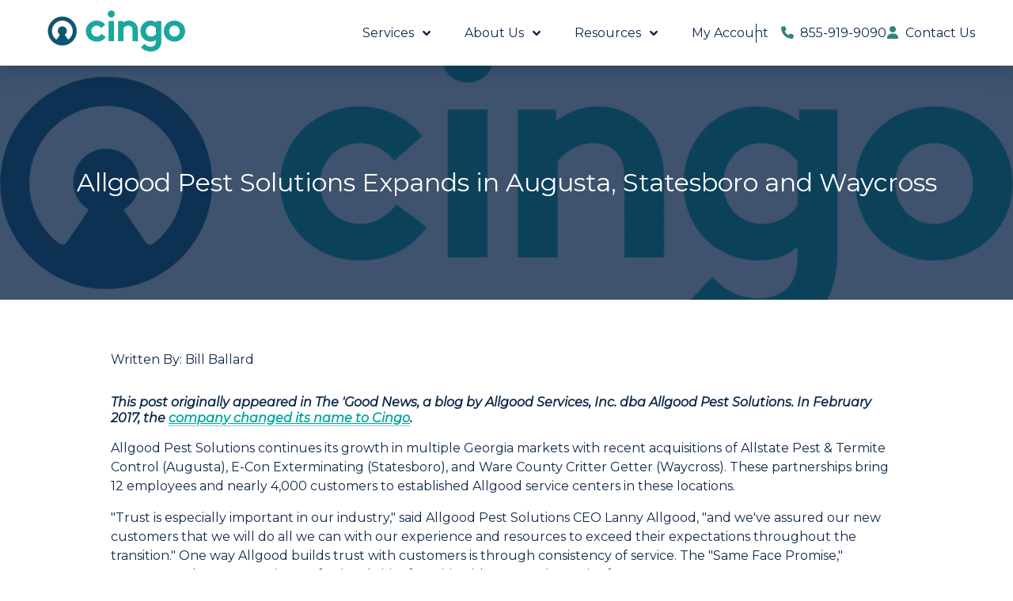

--- FILE ---
content_type: text/html; charset=UTF-8
request_url: https://www.cingohome.com/blog/allgood-pest-solutions-expands-in-augusta-statesboro-and-waycross
body_size: 33438
content:

<!DOCTYPE html>
<html lang="en">
	<head>
        	<!--
			Developed with love by
																			  XXXXX     XXXXX
			DDDDDDDD                                                        XXXXX   XXXXX
			DDDDDDDDDD yyy     yy nnnnnnnn     aaaaa aa mmmmmmm   mmmm   iii XXXXX XXXXX
			DDD     DD yyy    yyy nnnnnnnnn  aaaaaaaaaa mmmmmmmmmmmmmmmm iii  XXXXXXXXX
			DDD     DDD yyy  yyy  nnn    nnn aa     aaa mmm   mmmmm   mm iii   XXXXXXX
			DDD     DDD  yyy yyy  nnn    nnn aa      aa mmm    mmm    mm iii    XXXXX
			DDD     DDD  yyyyyy   nnn    nnn aa     aaa mmm    mmm    mm iii   XXXXXXX
			DDD     DDD   yyyyy   nnn    nnn aaaa aaaaa mmm    mmm    mm iii  XXXXXXXXX
			DDDDDDDDDD    yyyy    nnn    nnn  aaaaaa aa mmm    mmm    mm iii XXXXX XXXXX
			DDDDDDDD      yyy                                               XXXXX   XXXXX
							yyy                                              XXXXX      XXXXXX
						  yyy                                              XXXXX        XXXXXX

			https://dynamix.site
			--> 
		
<style id="styled-elements">
    :root {
                    --primary-dark: 49, 131, 124;
            --primary-dark-hex: #31837c;
                    --primary: 0, 167, 157;
            --primary-hex: #00a79d;
                    --primary-light: 210, 238, 238;
            --primary-light-hex: #d2eeee;
                    --accent1: 194, 74, 34;
            --accent1-hex: #c24a22;
                    --accent2: 15, 41, 74;
            --accent2-hex: #0f294a;
                    --white: 255, 255, 255;
            --white-hex: #ffffff;
                    --black: 0, 0, 0;
            --black-hex: #000000;
                    --primary-lightest: 249, 255, 255;
            --primary-lightest-hex: #f9ffff;
                    --accent1-light: 212, 128, 100;
            --accent1-light-hex: #d48064;
                    --accent1-dark: 155, 59, 27;
            --accent1-dark-hex: #9b3b1b;
                    --brand: 3, 84, 116;
            --brand-hex: #035474;
                            --heading-font: 'Montserrat', serif;
                            --subtitle-font: 'Montserrat', serif;
                            --content-font: 'Montserrat', sans-serif;
            }
</style>

<style>
    </style>

<meta name="viewport" content="width=device-width, initial-scale=1.0" />



<style data-styles="octane-engine-styles">
    .overlay{position:absolute;top:-0.1%;left:0;z-index:1;width:100%;height:100.2%}.slide-navigation{position:relative;display:grid;grid-template-columns:1fr 1fr;width:6em;text-align:center;pointer-events:none}.slide-navigation .prev,.slide-navigation .next{position:relative;overflow:hidden;width:3em;height:3em;border:0;background-color:transparent;color:var(--white-hex);font-size:1rem;text-indent:-999px;cursor:pointer;pointer-events:all}.slide-navigation .prev::before,.slide-navigation .next::before{content:'';position:absolute;display:block;pointer-events:none;width:1em;height:1em;-webkit-mask-repeat:no-repeat;mask-repeat:no-repeat;-webkit-mask-position:center;mask-position:center;-webkit-mask-image:url("https://octanecdn.com/octaneengine/images/svg/icon-chevron.svg");mask-image:url("https://octanecdn.com/octaneengine/images/svg/icon-chevron.svg");-webkit-mask-size:contain;mask-size:contain;background-color:currentcolor;top:50%;left:50%;width:2em;height:2em;margin-top:-1em;margin-left:-1em;font-size:.75em;line-height:1}.slide-navigation .prev::before{transform:rotate(90deg)}.slide-navigation .next::before{transform:rotate(-90deg)}.slide-navigation.large{width:10em}.slide-navigation.large .prev,.slide-navigation.large .next{width:5em;height:5em}.slide-navigation.large .prev::before,.slide-navigation.large .next::before{font-size:1.5em}.scrollbar::-webkit-scrollbar,[data-scrollbar]::-webkit-scrollbar{width:5px;height:5px}.scrollbar::-webkit-scrollbar-track,[data-scrollbar]::-webkit-scrollbar-track{background-color:rgba(51,51,51,0.15);box-shadow:none}.scrollbar::-webkit-scrollbar-thumb,[data-scrollbar]::-webkit-scrollbar-thumb{background-color:rgba(51,51,51,0.25);outline:0}.abstract{background-size:200px 200px;background-repeat:repeat}.abstract-dark{position:relative;background-size:200px 200px;background-repeat:repeat}.abstract-dark::before{content:'';position:absolute;display:block;pointer-events:none;top:0;left:0;width:100%;height:100%;background-color:var(--primary-dark-hex);opacity:.75;mix-blend-mode:multiply}.abstract-dark>*{position:relative;z-index:2}.abstract-gray{position:relative;background-size:200px 200px;background-repeat:repeat}.abstract-gray::before{content:'';position:absolute;display:block;pointer-events:none;top:0;left:0;width:100%;height:100%;background-color:#333;opacity:.75;mix-blend-mode:multiply}.abstract-gray>*{position:relative;z-index:2}.abstract-primary{position:relative;background-size:200px 200px;background-repeat:repeat}.abstract-primary::before{content:'';position:absolute;display:block;pointer-events:none;top:0;left:0;width:100%;height:100%;background-color:var(--primary-hex);opacity:.5;mix-blend-mode:multiply}.abstract-primary>*{position:relative;z-index:2}@keyframes static-hero-slider{0%{transform:translate(0,0)}50%{transform:translate(-10%,0)}100%{transform:translate(0,0)}}@keyframes expand{0%{height:50px}100%{height:16px}}@keyframes mobile-circle{0%{opacity:0;transform:translate3d(200%,-50%,0)}25%{opacity:1;transform:translate3d(0,-50%,0)}50%{opacity:0;transform:translate3d(-200%,-50%,0)}100%{opacity:0;transform:translate3d(-200%,-50%,0)}}@keyframes mobile-circle-arrow{0%{transform:translate3d(0,-50%,0) rotate(45deg)}50%{transform:translate3d(-100%,-50%,0) rotate(45deg)}100%{transform:translate3d(-100%,-50%,0) rotate(45deg)}}@keyframes scrolling-hero-slider{0%{transform:translate(0,0)}100%{transform:translate(-15%,0)}}@keyframes progress-bar{0%{width:0}100%{width:100%}}@keyframes logo-scroller{0%{transform:translate3d(0,0,0)}100%{transform:translate3d(-2000px,0,0)}}@keyframes grid-scroller{0%{transform:translate3d(0,0,0)}100%{transform:translate3d(-100%,0,0)}}@keyframes grid-scroller-vert{0%{transform:translate3d(0,0,0)}100%{transform:translate3d(0,-100%,0)}}@keyframes logo-scroller-alt{0%{transform:translate3d(0,0,0)}100%{transform:translate3d(-100%,0,0)}}@keyframes blinking-cursor{0%{opacity:1}100%{opacity:0}}@keyframes pointpulse{0%{opacity:1;transform:scale(0.5)}100%{opacity:0;transform:scale(1)}}@keyframes modal-video{from{opacity:0}to{opacity:1}}@keyframes modal-video-inner{from{transform:translate(0,100px)}to{transform:translate(0,0)}}@keyframes hero-testimonials-fade-in{0%{opacity:0;transform:translate(0,5em)}100%{opacity:1;transform:translate(0,0)}}@keyframes fade-in{from{opacity:0}to{opacity:1}}@keyframes fade-out{from{opacity:1}to{opacity:0}}@keyframes backdrop-fade-in{from{opacity:0}to{opacity:.5}}@keyframes backdrop-fade-out{from{opacity:.5}to{opacity:0}}@keyframes scale-up{0%{transform:scale3d(0.3,0.3,1)}25%{transform:scale3d(0.2,0.2,1)}60%{transform:scale3d(1.02,1.02,1)}80%{transform:scale3d(0.99,0.99,1)}100%{transform:scale3d(1,1,1)}}@keyframes scale-down{0%{transform:scale3d(1,1,1)}20%{transform:scale3d(1.03,1.03,1)}100%{transform:scale3d(0.5,0.5,1)}}@keyframes spin{0%{transform:translate(-50%,-50%) rotate(0deg)}100%{transform:translate(-50%,-50%) rotate(360deg)}}@keyframes spin-alt{0%{transform:translate(0,-50%) rotate(0deg)}100%{transform:translate(0,-50%) rotate(360deg)}}@keyframes scrolling-text{0%{transform:translate3d(0,0,0)}100%{transform:translate3d(-50%,0,0)}}.primary-dark,[data-style-color='primary-dark']{color:var(--primary-dark-hex)}.primary,[data-style-color='primary']{color:var(--primary-hex)}.primary-light,[data-style-color='primary-light']{color:var(--primary-light-hex)}.accent1,[data-style-color='accent1']{color:var(--accent1-hex)}.accent2,[data-style-color='accent2']{color:var(--accent2-hex)}.white,[data-style-color='white']{color:var(--white-hex)}.dark,[data-style-color='dark']{color:#333}.primary-dark-background,[data-style-background-color='primary-dark']{background-color:var(--primary-dark-hex)}.primary-dark-background.btn:hover,[data-style-background-color='primary-dark'].btn:hover{background-color:rgba(var(--primary-dark),0.75)}.primary-dark-background[data-style-background-opacity='0.125'],[data-style-background-color='primary-dark'][data-style-background-opacity='0.125']{background-color:rgba(var(--primary-dark),0.125)}.primary-dark-background[data-style-background-opacity='0.25'],[data-style-background-color='primary-dark'][data-style-background-opacity='0.25']{background-color:rgba(var(--primary-dark),0.25)}.primary-dark-background[data-style-background-opacity='0.375'],[data-style-background-color='primary-dark'][data-style-background-opacity='0.375']{background-color:rgba(var(--primary-dark),0.375)}.primary-dark-background[data-style-background-opacity='0.5'],[data-style-background-color='primary-dark'][data-style-background-opacity='0.5']{background-color:rgba(var(--primary-dark),0.5)}.primary-dark-background[data-style-background-opacity='0.675'],[data-style-background-color='primary-dark'][data-style-background-opacity='0.675']{background-color:rgba(var(--primary-dark),0.675)}.primary-dark-background[data-style-background-opacity='0.75'],[data-style-background-color='primary-dark'][data-style-background-opacity='0.75']{background-color:rgba(var(--primary-dark),0.75)}.primary-dark-background[data-style-background-opacity='0.875'],[data-style-background-color='primary-dark'][data-style-background-opacity='0.875']{background-color:rgba(var(--primary-dark),0.875)}.primary-dark-background[data-style-background-opacity='1'],[data-style-background-color='primary-dark'][data-style-background-opacity='1']{background-color:rgba(var(--primary-dark),1)}.primary-background,[data-style-background-color='primary']{background-color:var(--primary-hex)}.primary-background.btn:hover,[data-style-background-color='primary'].btn:hover{background-color:rgba(var(--primary),0.75)}.primary-background[data-style-background-opacity='0.125'],[data-style-background-color='primary'][data-style-background-opacity='0.125']{background-color:rgba(var(--primary),0.125)}.primary-background[data-style-background-opacity='0.25'],[data-style-background-color='primary'][data-style-background-opacity='0.25']{background-color:rgba(var(--primary),0.25)}.primary-background[data-style-background-opacity='0.375'],[data-style-background-color='primary'][data-style-background-opacity='0.375']{background-color:rgba(var(--primary),0.375)}.primary-background[data-style-background-opacity='0.5'],[data-style-background-color='primary'][data-style-background-opacity='0.5']{background-color:rgba(var(--primary),0.5)}.primary-background[data-style-background-opacity='0.675'],[data-style-background-color='primary'][data-style-background-opacity='0.675']{background-color:rgba(var(--primary),0.675)}.primary-background[data-style-background-opacity='0.75'],[data-style-background-color='primary'][data-style-background-opacity='0.75']{background-color:rgba(var(--primary),0.75)}.primary-background[data-style-background-opacity='0.875'],[data-style-background-color='primary'][data-style-background-opacity='0.875']{background-color:rgba(var(--primary),0.875)}.primary-background[data-style-background-opacity='1'],[data-style-background-color='primary'][data-style-background-opacity='1']{background-color:rgba(var(--primary),1)}.primary-light-background,[data-style-background-color='primary-light']{background-color:var(--primary-light-hex)}.primary-light-background.btn:hover,[data-style-background-color='primary-light'].btn:hover{background-color:rgba(var(--primary-light),0.75)}.primary-light-background[data-style-background-opacity='0.125'],[data-style-background-color='primary-light'][data-style-background-opacity='0.125']{background-color:rgba(var(--primary-light),0.125)}.primary-light-background[data-style-background-opacity='0.25'],[data-style-background-color='primary-light'][data-style-background-opacity='0.25']{background-color:rgba(var(--primary-light),0.25)}.primary-light-background[data-style-background-opacity='0.375'],[data-style-background-color='primary-light'][data-style-background-opacity='0.375']{background-color:rgba(var(--primary-light),0.375)}.primary-light-background[data-style-background-opacity='0.5'],[data-style-background-color='primary-light'][data-style-background-opacity='0.5']{background-color:rgba(var(--primary-light),0.5)}.primary-light-background[data-style-background-opacity='0.675'],[data-style-background-color='primary-light'][data-style-background-opacity='0.675']{background-color:rgba(var(--primary-light),0.675)}.primary-light-background[data-style-background-opacity='0.75'],[data-style-background-color='primary-light'][data-style-background-opacity='0.75']{background-color:rgba(var(--primary-light),0.75)}.primary-light-background[data-style-background-opacity='0.875'],[data-style-background-color='primary-light'][data-style-background-opacity='0.875']{background-color:rgba(var(--primary-light),0.875)}.primary-light-background[data-style-background-opacity='1'],[data-style-background-color='primary-light'][data-style-background-opacity='1']{background-color:rgba(var(--primary-light),1)}.accent1-background,[data-style-background-color='accent1']{background-color:var(--accent1-hex)}.accent1-background.btn:hover,[data-style-background-color='accent1'].btn:hover{background-color:rgba(var(--accent1),0.75)}.accent1-background[data-style-background-opacity='0.125'],[data-style-background-color='accent1'][data-style-background-opacity='0.125']{background-color:rgba(var(--accent1),0.125)}.accent1-background[data-style-background-opacity='0.25'],[data-style-background-color='accent1'][data-style-background-opacity='0.25']{background-color:rgba(var(--accent1),0.25)}.accent1-background[data-style-background-opacity='0.375'],[data-style-background-color='accent1'][data-style-background-opacity='0.375']{background-color:rgba(var(--accent1),0.375)}.accent1-background[data-style-background-opacity='0.5'],[data-style-background-color='accent1'][data-style-background-opacity='0.5']{background-color:rgba(var(--accent1),0.5)}.accent1-background[data-style-background-opacity='0.675'],[data-style-background-color='accent1'][data-style-background-opacity='0.675']{background-color:rgba(var(--accent1),0.675)}.accent1-background[data-style-background-opacity='0.75'],[data-style-background-color='accent1'][data-style-background-opacity='0.75']{background-color:rgba(var(--accent1),0.75)}.accent1-background[data-style-background-opacity='0.875'],[data-style-background-color='accent1'][data-style-background-opacity='0.875']{background-color:rgba(var(--accent1),0.875)}.accent1-background[data-style-background-opacity='1'],[data-style-background-color='accent1'][data-style-background-opacity='1']{background-color:rgba(var(--accent1),1)}.accent2-background,[data-style-background-color='accent2']{background-color:var(--accent2-hex)}.accent2-background.btn:hover,[data-style-background-color='accent2'].btn:hover{background-color:rgba(var(--accent2),0.75)}.accent2-background[data-style-background-opacity='0.125'],[data-style-background-color='accent2'][data-style-background-opacity='0.125']{background-color:rgba(var(--accent2),0.125)}.accent2-background[data-style-background-opacity='0.25'],[data-style-background-color='accent2'][data-style-background-opacity='0.25']{background-color:rgba(var(--accent2),0.25)}.accent2-background[data-style-background-opacity='0.375'],[data-style-background-color='accent2'][data-style-background-opacity='0.375']{background-color:rgba(var(--accent2),0.375)}.accent2-background[data-style-background-opacity='0.5'],[data-style-background-color='accent2'][data-style-background-opacity='0.5']{background-color:rgba(var(--accent2),0.5)}.accent2-background[data-style-background-opacity='0.675'],[data-style-background-color='accent2'][data-style-background-opacity='0.675']{background-color:rgba(var(--accent2),0.675)}.accent2-background[data-style-background-opacity='0.75'],[data-style-background-color='accent2'][data-style-background-opacity='0.75']{background-color:rgba(var(--accent2),0.75)}.accent2-background[data-style-background-opacity='0.875'],[data-style-background-color='accent2'][data-style-background-opacity='0.875']{background-color:rgba(var(--accent2),0.875)}.accent2-background[data-style-background-opacity='1'],[data-style-background-color='accent2'][data-style-background-opacity='1']{background-color:rgba(var(--accent2),1)}.white-background,[data-style-background-color='white']{background-color:var(--white-hex)}.white-background.btn:hover,[data-style-background-color='white'].btn:hover{background-color:rgba(var(--white),0.75)}.white-background[data-style-background-opacity='0.125'],[data-style-background-color='white'][data-style-background-opacity='0.125']{background-color:rgba(var(--white),0.125)}.white-background[data-style-background-opacity='0.25'],[data-style-background-color='white'][data-style-background-opacity='0.25']{background-color:rgba(var(--white),0.25)}.white-background[data-style-background-opacity='0.375'],[data-style-background-color='white'][data-style-background-opacity='0.375']{background-color:rgba(var(--white),0.375)}.white-background[data-style-background-opacity='0.5'],[data-style-background-color='white'][data-style-background-opacity='0.5']{background-color:rgba(var(--white),0.5)}.white-background[data-style-background-opacity='0.675'],[data-style-background-color='white'][data-style-background-opacity='0.675']{background-color:rgba(var(--white),0.675)}.white-background[data-style-background-opacity='0.75'],[data-style-background-color='white'][data-style-background-opacity='0.75']{background-color:rgba(var(--white),0.75)}.white-background[data-style-background-opacity='0.875'],[data-style-background-color='white'][data-style-background-opacity='0.875']{background-color:rgba(var(--white),0.875)}.white-background[data-style-background-opacity='1'],[data-style-background-color='white'][data-style-background-opacity='1']{background-color:rgba(var(--white),1)}.dark-background,[data-style-background-color='dark']{background-color:#333}.dark-background.btn:hover,[data-style-background-color='dark'].btn:hover{background-color:rgba(51,51,51,0.75)}.dark-background[data-style-background-opacity='0.125'],[data-style-background-color='dark'][data-style-background-opacity='0.125']{background-color:rgba(51,51,51,0.125)}.dark-background[data-style-background-opacity='0.25'],[data-style-background-color='dark'][data-style-background-opacity='0.25']{background-color:rgba(51,51,51,0.25)}.dark-background[data-style-background-opacity='0.375'],[data-style-background-color='dark'][data-style-background-opacity='0.375']{background-color:rgba(51,51,51,0.375)}.dark-background[data-style-background-opacity='0.5'],[data-style-background-color='dark'][data-style-background-opacity='0.5']{background-color:rgba(51,51,51,0.5)}.dark-background[data-style-background-opacity='0.675'],[data-style-background-color='dark'][data-style-background-opacity='0.675']{background-color:rgba(51,51,51,0.675)}.dark-background[data-style-background-opacity='0.75'],[data-style-background-color='dark'][data-style-background-opacity='0.75']{background-color:rgba(51,51,51,0.75)}.dark-background[data-style-background-opacity='0.875'],[data-style-background-color='dark'][data-style-background-opacity='0.875']{background-color:rgba(51,51,51,0.875)}.dark-background[data-style-background-opacity='1'],[data-style-background-color='dark'][data-style-background-opacity='1']{background-color:#333}.primary-dark-background-before::before,[data-style-before-background-color='primary-dark']::before{background-color:var(--primary-dark-hex)}.primary-background-before::before,[data-style-before-background-color='primary']::before{background-color:var(--primary-hex)}.primary-light-background-before::before,[data-style-before-background-color='primary-light']::before{background-color:var(--primary-light-hex)}.accent1-background-before::before,[data-style-before-background-color='accent1']::before{background-color:var(--accent1-hex)}.accent2-background-before::before,[data-style-before-background-color='accent2']::before{background-color:var(--accent2-hex)}.white-background-before::before,[data-style-before-background-color='white']::before{background-color:var(--white-hex)}.dark-background-before::before,[data-style-before-background-color='dark']::before{background-color:#333}.primary-dark-background-after::after,[data-style-after-background-color='primary-dark']::after{background-color:var(--primary-dark-hex)}.primary-background-after::after,[data-style-after-background-color='primary']::after{background-color:var(--primary-hex)}.primary-light-background-after::after,[data-style-after-background-color='primary-light']::after{background-color:var(--primary-light-hex)}.accent1-background-after::after,[data-style-after-background-color='accent1']::after{background-color:var(--accent1-hex)}.accent2-background-after::after,[data-style-after-background-color='accent2']::after{background-color:var(--accent2-hex)}.white-background-after::after,[data-style-after-background-color='white']::after{background-color:var(--white-hex)}.dark-background-after::after,[data-style-after-background-color='dark']::after{background-color:#333}[data-style-before-background-opacity='0.125']::before{opacity:.125}[data-style-before-background-opacity='0.25']::before{opacity:.25}[data-style-before-background-opacity='0.375']::before{opacity:.375}[data-style-before-background-opacity='0.5']::before{opacity:.5}[data-style-before-background-opacity='0.675']::before{opacity:.675}[data-style-before-background-opacity='0.75']::before{opacity:.75}[data-style-before-background-opacity='0.875']::before{opacity:.875}[data-style-before-background-opacity='1']::before{opacity:1}[data-style-after-background-opacity='0.125']::after{opacity:.125}[data-style-after-background-opacity='0.25']::after{opacity:.25}[data-style-after-background-opacity='0.375']::after{opacity:.375}[data-style-after-background-opacity='0.5']::after{opacity:.5}[data-style-after-background-opacity='0.675']::after{opacity:.675}[data-style-after-background-opacity='0.75']::after{opacity:.75}[data-style-after-background-opacity='0.875']::after{opacity:.875}[data-style-after-background-opacity='1']::after{opacity:1}.oe-modal-wrapper{--header-height:0;overflow:hidden;width:100%;max-width:1400px;max-height:calc(80vh + 2em)}.oe-modal-wrapper .oe-modal-inner{position:relative;overflow:hidden;overflow-y:auto;max-height:80vh;margin:1em;padding:0;border-radius:6px;background-color:var(--white-hex)}.oe-modal-wrapper .modal-video-wrapper,.oe-modal-wrapper .modal-slider-wrapper{position:relative;width:100%;max-height:80dvh;aspect-ratio:16/9;background-color:#333;transform:translate(0,0);transition:transform 300ms ease}.oe-modal-wrapper .dx-modal-video,.oe-modal-wrapper .image-wrapper-item{position:absolute;top:0;left:0;display:block;-o-object-fit:cover;object-fit:cover;width:100%;max-width:100%;height:100%;max-height:100%}.oe-modal-wrapper .wistia_embed{position:absolute;top:0;width:100%;height:100%}.oe-modal-wrapper .oe-modal-close{position:absolute;top:0;right:0;z-index:2;overflow:hidden;width:2em;height:2em;border:0;border-radius:50%;background-color:var(--white-hex);color:var(--black-hex);outline:0;text-indent:200%;filter:drop-shadow(0 0 .05em rgba(var(--black),0.5));cursor:pointer;transition:opacity 300ms ease}.oe-modal-wrapper .oe-modal-close::before{content:'';position:absolute;display:block;pointer-events:none;-webkit-mask-position:center;mask-position:center;-webkit-mask-size:contain;mask-size:contain;-webkit-mask-repeat:no-repeat;mask-repeat:no-repeat;-webkit-mask-image:url("https://octanecdn.com/octaneengine/images/svg/icon-close.svg");mask-image:url("https://octanecdn.com/octaneengine/images/svg/icon-close.svg");top:50%;left:50%;width:50%;height:50%;background-color:currentcolor;transform:translate(-50%,-50%)}.oe-modal-wrapper .oe-modal-close:hover,.oe-modal-wrapper .oe-modal-close:focus-visible{opacity:.5}.oe-modal-external-links{position:fixed;top:0;left:0;z-index:10001;width:100%;height:100%}.oe-modal-external-links .overlay{position:absolute;inset:0;background-color:rgba(0,0,0,0.5)}.oe-modal-external-links .oe-modal-inner{position:absolute;top:50%;left:50%;z-index:1;display:flex;flex-direction:column;width:90%;max-width:600px;max-height:80vh;margin:0;padding:0;border-radius:6px;background-color:var(--white-hex);filter:drop-shadow(0 .625em .625em rgba(var(--black),0.25));translate:-50% -50%}.oe-modal-external-links .oe-modal-title-bar{padding:1rem 1.5rem;border-bottom:1px solid rgba(0,0,0,0.15)}.oe-modal-external-links .oe-modal-title{margin:0;padding:0;font-size:1.5rem;line-height:1.25}.oe-modal-external-links .oe-modal-inner-content{flex:1 1 100%;overflow:auto;padding:1.5rem}.oe-modal-external-links .content-container{color:var(--primary-dark-hex)}.oe-modal-external-links .oe-modal-btn-wrapper{display:flex;justify-content:space-between;align-items:center;padding:1rem 1.5rem;border-top:1px solid rgba(0,0,0,0.15)}.oe-modal-external-links .oe-modal-close{position:absolute;top:-1rem;right:-1rem;z-index:2;overflow:hidden;width:2em;height:2em;border:0;border-radius:50%;background-color:var(--white-hex);color:var(--black-hex);outline:0;text-indent:4em;filter:drop-shadow(0 0 .1em rgba(var(--black),0.25));cursor:pointer;transition:opacity 300ms ease}.oe-modal-external-links .oe-modal-close::before{content:'';position:absolute;display:block;pointer-events:none;-webkit-mask-position:center;mask-position:center;-webkit-mask-size:contain;mask-size:contain;-webkit-mask-repeat:no-repeat;mask-repeat:no-repeat;-webkit-mask-image:url("https://octanecdn.com/octaneengine/images/svg/icon-close.svg");mask-image:url("https://octanecdn.com/octaneengine/images/svg/icon-close.svg");top:50%;left:50%;width:50%;height:50%;background-color:currentcolor;transform:translate(-50%,-50%)}.oe-modal-external-links .oe-modal-close:hover,.oe-modal-external-links .oe-modal-close:focus{opacity:.5}</style>
<style>
    article,aside,body,details,figcaption,figure,footer,header,hgroup,menu,nav,section{display:block}.page-wrapper,body{background-color:#fff;position:relative}*,.content-container ol,.content-container ul{-webkit-box-sizing:border-box}#wrapper,img{max-width:100%}a,abbr,acronym,address,applet,article,aside,audio,b,big,blockquote,body,canvas,caption,center,cite,code,dd,del,details,dfn,div,dl,dt,em,embed,fieldset,figcaption,figure,footer,form,h1,h2,h3,h4,h5,h6,header,hgroup,html,i,iframe,img,ins,kbd,label,legend,li,mark,menu,nav,object,ol,output,p,pre,q,ruby,s,samp,section,small,span,strike,strong,sub,summary,sup,table,tbody,td,tfoot,th,thead,time,tr,tt,u,ul,var,video{vertical-align:baseline;margin:0;padding:0;border:0;font:inherit;font-size:100%}*,body{font-family:var(--content-font)}html{scroll-behavior:smooth}a{color:inherit}body{min-width:320px;margin:0;padding:0;color:var(--accent2-hex);font-size:16px;line-height:1.5}@media screen and (max-width:950px){body{overflow-x:hidden}}blockquote,q{quotes:none}blockquote::after,blockquote::before,q::after,q::before{content:'';content:none}table{border-spacing:0;border-collapse:collapse}button{padding:0;border:0;background-color:#f1f1f1;color:#000;font-size:1em;cursor:pointer}button:focus,button:hover{background-color:#ccc}details summary{list-style-image:none}details summary::-webkit-details-marker{display:none}dialog{padding:0;border:0;background-color:transparent}dialog::-webkit-backdrop{background-color:rgba(0,0,0,.5)}dialog::backdrop{background-color:rgba(0,0,0,.5)}*{box-sizing:border-box}img{height:auto}section{padding:4em 0}sup{vertical-align:super;font-size:smaller}section:not([data-hide-inview=true]) [data-animation*=inview-cascade-fade]>*,section:not([data-hide-inview=true]) [data-animation=inview-fade]{opacity:0;-webkit-transition:opacity .8s;transition:opacity .8s}section:not([data-hide-inview=true]) [data-animation=inview-fade][data-inview=true]{opacity:1!important}section:not([data-hide-inview=true]) [data-animation=inview-fade-up]{opacity:0;-webkit-transform:translate3d(0,20px,0);transform:translate3d(0,20px,0);-webkit-transition:opacity .6s,-webkit-transform 1.2s cubic-bezier(.19,1,.22,1);transition:opacity .6s,-webkit-transform 1.2s cubic-bezier(.19,1,.22,1);transition:opacity .6s,transform 1.2s cubic-bezier(.19,1,.22,1);transition:opacity .6s,transform 1.2s cubic-bezier(.19,1,.22,1),-webkit-transform 1.2s cubic-bezier(.19,1,.22,1)}section:not([data-hide-inview=true]) [data-animation=inview-fade-up][data-inview=true]{opacity:1!important;-webkit-transform:translate3d(0,0,0)!important;transform:translate3d(0,0,0)!important}section:not([data-hide-inview=true]) [data-animation=inview-fade-scale-in]{opacity:0;-webkit-transform:scale(.5);transform:scale(.5);-webkit-transition:opacity .6s,-webkit-transform 1.2s cubic-bezier(.19,1,.22,1);transition:opacity .6s,-webkit-transform 1.2s cubic-bezier(.19,1,.22,1);transition:opacity .6s,transform 1.2s cubic-bezier(.19,1,.22,1);transition:opacity .6s,transform 1.2s cubic-bezier(.19,1,.22,1),-webkit-transform 1.2s cubic-bezier(.19,1,.22,1)}section:not([data-hide-inview=true]) [data-animation=inview-fade-scale-in][data-inview=true]{opacity:1!important;-webkit-transform:scale(1)!important;transform:scale(1)!important}section:not([data-hide-inview=true]) [data-animation*=inview-cascade-fade][data-animation*='-up']>*{-webkit-transform:translate3d(0,20px,0);transform:translate3d(0,20px,0);-webkit-transition:opacity .6s,-webkit-transform 1.2s cubic-bezier(.19,1,.22,1);transition:opacity .6s,-webkit-transform 1.2s cubic-bezier(.19,1,.22,1);transition:opacity .6s,transform 1.2s cubic-bezier(.19,1,.22,1);transition:opacity .6s,transform 1.2s cubic-bezier(.19,1,.22,1),-webkit-transform 1.2s cubic-bezier(.19,1,.22,1)}section:not([data-hide-inview=true]) [data-animation*=inview-cascade-fade][data-inview=true]>*{opacity:1!important;-webkit-transform:translate3d(0,0,0)!important;transform:translate3d(0,0,0)!important}#wrapper{overflow:hidden;width:100%}.width-container{max-width:1400px;margin:0 auto;padding:0 3em}@media screen and (max-width:1000px){.width-container{padding:0 2em}}@media screen and (max-width:700px){.width-container{padding:0 1em}}.js-lazy-load,[data-lazy-load=true]{opacity:0;-webkit-transition:opacity .3s ease;transition:opacity .3s ease;-webkit-transition-delay:.3s;transition-delay:.3s}.js-lazy-load[data-loaded=true],[data-lazy-load=true][data-loaded=true]{opacity:1}.contrast-switcher{display:-webkit-box;display:-ms-flexbox;display:flex;-webkit-box-align:center;-ms-flex-align:center;align-items:center}.contrast-switcher .switch{position:relative;display:inline-block;width:2em;height:calc(1em + 4px);margin-left:.5em;border-radius:1em}.contrast-switcher .slider{position:absolute;top:0;right:0;bottom:0;left:0;overflow:hidden;width:2em;border:2px solid;border-radius:1em;background-color:rgba(var(--white),.25);text-indent:3em;white-space:nowrap;cursor:pointer}.contrast-switcher .slider:focus{border-color:var(--white-hex)}.contrast-switcher .slider::before{content:'';position:absolute;display:block;bottom:0;left:0;width:1em;height:1em;border-radius:50%;background-color:var(--white-hex)}.contrast-switcher [data-check=true] .slider{border-color:var(--primary-hex);background-color:var(--primary-hex)}.contrast-switcher [data-check=true] .slider::before{left:100%;-webkit-transform:translate(-100%,0);transform:translate(-100%,0)}.hidden-switcher,.skip-link{position:absolute;top:0;left:0;z-index:-3;padding:1em;border:2px solid #333;background-color:#fff;opacity:0;pointer-events:none;-webkit-transition:opacity .3s ease;transition:opacity .3s ease}.hidden-switcher:focus-within,.hidden-switcher:hover,.skip-link:focus-within,.skip-link:hover{opacity:1;z-index:999999999}.hidden{display:none}.text-center{text-align:center}.focus-mouse{-webkit-tap-highlight-color:rgba(255,255,255,0);-webkit-focus-ring-color:rgba(255,255,255,0);outline:0}.sr-only{position:absolute;overflow:hidden;clip:rect(0,1px,1px,0);width:1px;height:1px;margin:-1px;padding:0;border:0}.content-container h2,.content-container h3,.content-container h4,.content-container h5{margin:0;font-weight:700;font-family:var(--heading-font)}.content-container h2+*,.content-container h3+*,.content-container h4+*,.content-container h5+*{margin-top:1rem}.content-container h2{font-size:clamp(1.75em,2.5vw,2.5em);line-height:1.25}.content-container h3{font-size:clamp(1.125em,1.5vw,1.5em);line-height:1.25}.content-container h4{font-size:clamp(1em,1.25vw,1.25em);line-height:1.25}.content-container h5,.content-container p{font-size:1em;line-height:1.5}.content-container p{font-weight:400}.content-container p+*{margin-top:1em}.content-container blockquote,.content-container q{display:block;width:80%;margin:1em auto;padding:1.25em;background-color:var(--accent1-hex);color:var(--white-hex);font-style:italic;font-size:clamp(1.125em,1.5vw,1.5em);line-height:1.25;quotes:none;text-align:center;-webkit-column-break-inside:avoid;-moz-column-break-inside:avoid;break-inside:avoid;page-break-inside:avoid}.content-container ol ol,.content-container ol ol+li,.content-container ol ol>li+li,.content-container ol ul,.content-container ol ul+li,.content-container ol+*,.content-container ol>li+li,.content-container ul li+li,.content-container ul ol,.content-container ul ol+li,.content-container ul ol>li+li,.content-container ul ul,.content-container ul ul+li,.content-container ul+*,.content-container+.btn-wrapper,.section-subtitle+.content-container,.section-title+.btn-wrapper,.section-title+.content-container,.section-title+.section-subtitle{margin-top:1em}.content-container ol ol>li,.content-container ol>li,.content-container ul li,.content-container ul ol>li{-webkit-column-break-inside:avoid;-moz-column-break-inside:avoid;break-inside:avoid-column;page-break-inside:avoid}.content-container b,.content-container strong{font-weight:700}.content-container em{font-style:italic}.content-container small{font-size:.75em}.content-container ol{position:relative;padding:0;box-sizing:border-box;list-style:none}.content-container ol:first-of-type{counter-reset:li}.content-container ol[start]{counter-reset:li 0}.content-container ol>li{position:relative;padding-left:1.75em;counter-increment:li}.content-container ol>li::before{position:absolute;display:block;content:counter(li) ".";top:0;left:0;width:1em;height:1em;color:var(--primary-hex)}.content-container ul{position:relative;padding:0;box-sizing:border-box;list-style:none}.content-container ul li{position:relative;padding-left:1.25em;line-height:1.125}.content-container ul li::before{content:'';position:absolute;display:block;-webkit-mask-position:center;mask-position:center;-webkit-mask-size:contain;mask-size:contain;-webkit-mask-repeat:no-repeat;mask-repeat:no-repeat;-webkit-mask-image:url(https://octanecdn.com/cingohomenew/images/svg/angle-double-right.svg);mask-image:url(https://octanecdn.com/cingohomenew/images/svg/angle-double-right.svg);top:.0625em;left:0;width:1em;height:1em;background-color:var(--primary-hex)}.content-container figure figcaption,.content-container table{background-color:var(--primary-light-hex)}.content-container ol ol,.content-container ul ol{position:relative;padding:0 0 0 1.5em;-webkit-box-sizing:border-box;box-sizing:border-box;list-style:none;counter-reset:li2}.content-container ol ol:first-of-type,.content-container ul ol:first-of-type{counter-reset:li2}.content-container ol ol>li,.content-container ul ol>li{position:relative;padding-left:1.75em;counter-increment:li2}.content-container ol ul,.content-container ul ul,.footer .navigation-item,.header .cta{padding-left:1.5em}.content-container ol ol>li::before,.content-container ul ol>li::before{position:absolute;display:block;content:counter(li2) ".";top:0;left:0;width:1em;height:1em;color:var(--primary-hex)}.content-container figure img{display:block}.content-container table{width:-webkit-fit-content;width:-moz-fit-content;width:fit-content;margin-right:auto;margin-left:auto}.content-container table thead{background-color:var(--accent2-hex);color:var(--white-hex);font-weight:700;text-align:left}.content-container table th{vertical-align:middle}.content-container table td,.content-container table th{padding:1em}.content-container .dx-table{display:block;overflow-x:auto;max-width:100%}.content-container a:not(.btn){border-bottom:1px dotted;color:var(--primary-hex);font-weight:700;text-decoration:none}.content-container a:not(.btn):focus,.content-container a:not(.btn):hover{border-bottom:1px solid}.section-subtitle{font-weight:700;font-family:var(--subtitle-font);line-height:1.25}.section-subtitle b,.section-subtitle strong{font-weight:700}.section-subtitle em{font-style:italic}.section-title{font-weight:400;font-size:clamp(1.75em,2.5vw,2.5em);font-family:var(--heading-font);line-height:1.25}.section-title b,.section-title strong{font-weight:700}.section-title em{font-style:italic}.btn{position:relative;display:inline-block;overflow:hidden;padding:.675em 1.5em;background-color:var(--accent1-hex);color:var(--white-hex);font-weight:700;font-size:1em;line-height:1.25;text-decoration:none;-webkit-transition:background-color .3s ease;transition:background-color .3s ease}.play-btn,.play-btn::before{position:absolute;left:50%;top:50%}.master-btn-rounded .btn{border-radius:4px}.master-btn-square .btn{border-radius:0}.master-btn-pill .btn{border-radius:40px}.btn b,.btn strong{font-weight:700}.btn em{font-style:italic}.btn:focus,.btn:hover{background-color:var(--accent1-dark-hex)}.master-btn-outlined .btn{border:3px solid #f1f1f1;background-color:transparent;color:#000;font-weight:700}.dx-mobile-navigation .mobile-nav-link,.play-btn{overflow:hidden;border-radius:50%;white-space:nowrap}.master-btn-outlined .btn:focus,.master-btn-outlined .btn:hover{background-color:#f1f1f1;color:#fff}.play-btn{display:block;width:1em;height:1em;background-color:var(--accent1-hex);color:var(--white-hex);-webkit-transform:translate(-50%,-50%);transform:translate(-50%,-50%);font-size:clamp(4em,6vw,6em);text-indent:2em;cursor:pointer;-webkit-transition:background-color .3s ease,border .3s ease;transition:background-color .3s ease,border .3s ease}.play-btn::before{content:'';display:block;-webkit-mask-position:center;mask-position:center;-webkit-mask-size:contain;mask-size:contain;-webkit-mask-repeat:no-repeat;mask-repeat:no-repeat;-webkit-mask-image:url(https://octanecdn.com/cingohomenew/images/svg/play.svg);mask-image:url(https://octanecdn.com/cingohomenew/images/svg/play.svg);width:.5em;height:.5em;background-color:var(--white-hex);-webkit-transform:translate(-40%,-50%);transform:translate(-40%,-50%)}.play-btn:focus,.play-btn:hover{background-color:var(--accent1-dark-hex)}.has-clouds{position:relative}.has-clouds .clouds{position:absolute;top:0;left:0;z-index:0;width:100%;height:100%}@media screen and (max-width:950px){.has-clouds .clouds{display:none}}.has-clouds .clouds::after,.has-clouds .clouds::before{position:absolute;display:block;content:'';width:10vw;height:7.5vw;background-image:url(https://octanecdn.com/cingohomenew/images/svg/cloud.svg);background-position:center;background-size:contain;background-repeat:no-repeat}.has-clouds .clouds::before{top:1em;left:-5em;-webkit-transform:scale(1.25);transform:scale(1.25);-webkit-transform-origin:top left;transform-origin:top left}.has-clouds .clouds::after{right:-3em;bottom:1em}.content-social-column .social-networks,.social-col .social-networks{display:-webkit-box;display:-ms-flexbox;display:flex;-ms-flex-wrap:wrap;flex-wrap:wrap;-webkit-box-pack:start;-ms-flex-pack:start;justify-content:flex-start;margin:0;padding:0;list-style:none}@media screen and (max-width:950px){.content-social-column .social-networks,.social-col .social-networks{-webkit-box-pack:center;-ms-flex-pack:center;justify-content:center}}.content-social-column .social-link,.social-col .social-link{position:relative;display:inline-block;width:2.5em;height:2.5em;text-decoration:none;text-indent:-9999px}.content-social-column .social-link::before,.social-col .social-link::before{content:'';position:absolute;display:block;-webkit-mask-position:center;mask-position:center;-webkit-mask-size:contain;mask-size:contain;-webkit-mask-repeat:no-repeat;mask-repeat:no-repeat;top:50%;left:50%;width:1.125em;height:1.125em;background-color:var(--white-hex);text-indent:0;-webkit-transform:translate(-50%,-50%);transform:translate(-50%,-50%);-webkit-transition:background-color .3s;transition:background-color .3s}.content-social-column .social-link:focus::before,.content-social-column .social-link:hover::before,.social-col .social-link:focus::before,.social-col .social-link:hover::before{background-color:var(--primary-hex)}.content-social-column .facebook::before,.social-col .facebook::before{-webkit-mask-image:url(https://octanecdn.com/cingohomenew/images/svg/facebook-f.svg);mask-image:url(https://octanecdn.com/cingohomenew/images/svg/facebook-f.svg)}.content-social-column .twitter::before,.social-col .twitter::before{-webkit-mask-image:url(https://octanecdn.com/cingohomenew/images/svg/twitter.svg);mask-image:url(https://octanecdn.com/cingohomenew/images/svg/twitter.svg)}.content-social-column .google-plus::before,.social-col .google-plus::before{-webkit-mask-image:url(https://octanecdn.com/cingohomenew/images/svg/google.svg);mask-image:url(https://octanecdn.com/cingohomenew/images/svg/google.svg)}.content-social-column .youtube::before,.social-col .youtube::before{-webkit-mask-image:url(https://octanecdn.com/cingohomenew/images/svg/youtube.svg);mask-image:url(https://octanecdn.com/cingohomenew/images/svg/youtube.svg)}.content-social-column .linkedin::before,.social-col .linkedin::before{-webkit-mask-image:url(https://octanecdn.com/cingohomenew/images/svg/linkedin-in.svg);mask-image:url(https://octanecdn.com/cingohomenew/images/svg/linkedin-in.svg)}.content-social-column .pinterest::before,.social-col .pinterest::before{-webkit-mask-image:url(https://octanecdn.com/cingohomenew/images/svg/pinterest.svg);mask-image:url(https://octanecdn.com/cingohomenew/images/svg/pinterest.svg)}.content-social-column .instagram::before,.social-col .instagram::before{-webkit-mask-image:url(https://octanecdn.com/cingohomenew/images/svg/instagram.svg);mask-image:url(https://octanecdn.com/cingohomenew/images/svg/instagram.svg)}.content-social-column .houzz::before,.social-col .houzz::before{-webkit-mask-image:url(https://octanecdn.com/cingohomenew/images/svg/houzz.svg);mask-image:url(https://octanecdn.com/cingohomenew/images/svg/houzz.svg)}.content-social-column .yelp::before,.social-col .yelp::before{-webkit-mask-image:url(https://octanecdn.com/cingohomenew/images/svg/yelp.svg);mask-image:url(https://octanecdn.com/cingohomenew/images/svg/yelp.svg)}.content-social-column .angieslist::before,.social-col .angieslist::before{-webkit-mask-image:url(https://octanecdn.com/cingohomenew/images/svg/logo-angieslist.svg);mask-image:url(https://octanecdn.com/cingohomenew/images/svg/logo-angieslist.svg)}.content-social-column .homeadvisor::before,.social-col .homeadvisor::before{-webkit-mask-image:url(https://octanecdn.com/cingohomenew/images/svg/logo-home-advisor.svg);mask-image:url(https://octanecdn.com/cingohomenew/images/svg/logo-home-advisor.svg)}.content-social-column .nextdoor::before,.social-col .nextdoor::before{-webkit-mask-image:url(https://octanecdn.com/cingohomenew/images/svg/logo-nextdoor.svg);mask-image:url(https://octanecdn.com/cingohomenew/images/svg/logo-nextdoor.svg)}.content-social-column .snapchat::before,.social-col .snapchat::before{-webkit-mask-image:url(https://octanecdn.com/cingohomenew/images/svg/snapchat-ghost.svg);mask-image:url(https://octanecdn.com/cingohomenew/images/svg/snapchat-ghost.svg)}.content-social-column .tiktok::before,.social-col .tiktok::before{-webkit-mask-image:url(https://octanecdn.com/cingohomenew/images/svg/tiktok.svg);mask-image:url(https://octanecdn.com/cingohomenew/images/svg/tiktok.svg)}.fb-message-wrapper{background-color:rgba(0,0,0,.05)}.fb-message-wrapper .fb-message-icon{border:2px solid currentcolor;color:rgba(0,0,0,.25)}.fb-message-wrapper .fb-message-icon::before{border-bottom:2px solid currentcolor;border-left:2px solid currentcolor}.fb-message-wrapper .fb-message-text{color:var(--primary-hex)}.octane-form-builder:focus{outline:0}.octane-form-builder .form-steps-nav .form-steps-nav-item{background-color:var(--accent1-hex);color:gray}.octane-form-builder .form-steps-nav .form-steps-nav-item.step-active{background-color:var(--primary-hex);color:#000}.octane-form-builder .form-steps-nav .form-steps-nav-item.step-active::after,.octane-form-builder .form-steps-nav .form-steps-nav-item.step-active::before{background-color:var(--primary-hex)}.octane-form-builder .form-steps-nav .form-steps-nav-item.step-complete{background-color:var(--accent1-hex);color:#000}.octane-form-builder .form-steps-nav .form-steps-nav-item.step-complete::after,.octane-form-builder .form-steps-nav .form-steps-nav-item.step-complete::before,.octane-form-builder .form-steps-nav .form-steps-nav-item::after,.octane-form-builder .form-steps-nav .form-steps-nav-item::before{background-color:var(--accent1-hex)}.octane-form-builder .fb-input-style{border:2px solid var(--accent2-lightest-hex);border-radius:.25em;background-color:#fff;color:var(--accent1-hex);font-size:1.25em}.octane-form-builder input[type=text].readonly,.octane-form-builder input[type=number].readonly,.octane-form-builder select,.octane-form-builder textarea.readonly{border:1px solid var(--accent2-lightest-hex)}.octane-form-builder .select-label::before,.octane-form-builder .select-wrapper::after{background-color:var(--primary-hex)}.octane-form-builder select{color:var(--accent1-hex);font-size:1.25em}.header .cta:focus,.header .cta:hover,.octane-form-builder .field-multi-select.box-style .field-checkbox:checked+.fb-checkbox-option,.octane-form-builder .form-file-list .form-file-list-item.uploader{color:var(--primary-hex)}.octane-form-builder .field-multi-select.box-style .field-checkbox:checked+.fb-checkbox-option::after{border-color:var(--primary-hex);background-color:rgba(var(--primary-hex),.05)}.octane-form-builder .form-file-list .form-file-list-item.uploader::before{background-color:currentcolor}.dx-navigation [class*=nav-list-]{list-style:none}.dx-navigation [class*=nav-item-]{position:relative}.dx-navigation [class*=nav-item-]:last-of-type{border-bottom:0}.dx-navigation [class*=nav-item-].active>[class*=nav-list-],.dx-navigation [class*=nav-item-]:hover>[class*=nav-list-]{display:block;visibility:visible;opacity:1;pointer-events:unset;-webkit-transform:translate(0,0);transform:translate(0,0)}.dx-navigation [class*=nav-link-]{position:relative;display:-webkit-box;display:-ms-flexbox;display:flex;-webkit-box-align:center;-ms-flex-align:center;align-items:center;padding:.5em 1em;border-radius:2em;line-height:1;text-align:left;text-decoration:none;-webkit-transition:background-color .3s ease,color .3s ease;transition:background-color .3s ease,color .3s ease}.dx-navigation .has-children,.header .logo{padding-right:2em}.alert-bar,.dx-navigation .nav-link-primary,.pagination{text-align:center}.dx-navigation [class*=nav-link-]::after{-webkit-mask-image:url(https://octanecdn.com/cingohomenew/images/svg/angle-right.svg);mask-image:url(https://octanecdn.com/cingohomenew/images/svg/angle-right.svg)}.dx-navigation [class*=nav-link-]:focus,.dx-navigation [class*=nav-link-]:hover{background-color:var(--accent1-hex);color:var(--white-hex)}.dx-navigation .nav-list-primary{display:grid;grid-auto-flow:column dense;grid-gap:1em;-webkit-box-pack:end;-ms-flex-pack:end;justify-content:end}.dx-navigation .nav-link-primary::after{-webkit-mask-image:url(https://octanecdn.com/cingohomenew/images/svg/angle-down.svg);mask-image:url(https://octanecdn.com/cingohomenew/images/svg/angle-down.svg)}.dx-navigation .nav-item-secondary+.nav-item-secondary{margin-top:.5em}.dx-navigation .has-children::after{content:'';position:absolute;display:block;-webkit-mask-position:center;mask-position:center;-webkit-mask-size:contain;mask-size:contain;-webkit-mask-repeat:no-repeat;mask-repeat:no-repeat;top:50%;right:1em;width:1em;height:1em;-webkit-transform:translate(50%,-50%);transform:translate(50%,-50%);background-color:currentcolor}.dx-navigation .nav-list-secondary-container,.dx-navigation .nav-list-tertiary-container{position:absolute;top:100%;left:0;width:100%;min-width:calc(200px + 1em);padding:.5em;border-radius:.5em;background-color:var(--white-hex);-webkit-box-shadow:0 0 1.5em 0 rgba(var(--accent2),.25);box-shadow:0 0 1.5em 0 rgba(var(--accent2),.25);-webkit-transform:translate(0,-1em);transform:translate(0,-1em);visibility:hidden;opacity:0;pointer-events:none;-webkit-transition:opacity .3s ease,-webkit-transform .3s ease;transition:opacity .3s ease,-webkit-transform .3s ease;transition:opacity .3s ease,transform .3s ease;transition:opacity .3s ease,transform .3s ease,-webkit-transform .3s ease}.dx-navigation .nav-list-tertiary-container{top:0;left:100%;-webkit-transform:translate(-1em,0);transform:translate(-1em,0);-webkit-transform-origin:top left;transform-origin:top left}.dx-navigation .left-dropdown .nav-list-secondary-container{right:0;left:inherit}.dx-navigation .left-dropdown .nav-list-tertiary-container{left:-100%;-webkit-transform:translate(1em,0);transform:translate(1em,0)}.dx-navigation .left-dropdown [class*=nav-link-]::after{-webkit-mask-image:url(https://octanecdn.com/cingohomenew/images/svg/angle-left.svg);mask-image:url(https://octanecdn.com/cingohomenew/images/svg/angle-left.svg)}.dx-navigation .left-dropdown .nav-link-primary::after{-webkit-mask-image:url(https://octanecdn.com/cingohomenew/images/svg/angle-down.svg);mask-image:url(https://octanecdn.com/cingohomenew/images/svg/angle-down.svg)}.dx-navigation .nav-item-primary{padding:.5em 0}.dx-navigation .nav-item-primary:focus .nav-link-primary,.dx-navigation .nav-item-primary:hover .nav-link-primary{background-color:var(--accent1-hex);color:var(--white-hex)}.dx-mobile-navigation{position:fixed;bottom:0;left:0;z-index:10001;display:none;width:100%}@media screen and (max-width:950px){.dx-mobile-navigation{display:block}}.dx-mobile-navigation .nav-wrapper{position:fixed;top:0;left:0;width:100%;height:100%;background-color:#fff;color:#333;-webkit-transform:translate(0,calc(100% + 4em));transform:translate(0,calc(100% + 4em));-webkit-transform-origin:0 100%;transform-origin:0 100%;-webkit-transition:-webkit-transform .6s ease;transition:-webkit-transform .6s ease;transition:transform .6s ease;transition:transform .6s ease,-webkit-transform .6s ease}.dx-mobile-navigation .nav-inner{overflow-y:auto;width:100%;max-width:500px;max-height:100vh;margin:0 auto;padding-top:4em;padding-bottom:7em}.dx-mobile-navigation .buttons-container{display:-webkit-box;display:-ms-flexbox;display:flex;-ms-flex-wrap:wrap;flex-wrap:wrap;gap:1em;-webkit-box-pack:center;-ms-flex-pack:center;justify-content:center;padding:0 1em}.dx-mobile-navigation .nav-list-primary{width:100%;list-style:none}.dx-mobile-navigation .nav-list-primary+.buttons-container{margin-top:2em}.dx-mobile-navigation .nav-list-secondary,.dx-mobile-navigation .nav-list-tertiary{position:relative;display:none;background-color:rgba(204,204,204,.25);list-style:none}.dx-mobile-navigation .nav-list-secondary.open,.dx-mobile-navigation .nav-list-tertiary.open{display:block}.dx-mobile-navigation .nav-link-primary,.dx-mobile-navigation .nav-link-secondary,.dx-mobile-navigation .nav-link-tertiary{position:relative;display:block;padding:.5em 1em;font-weight:700;text-decoration:none;text-transform:uppercase}.dx-mobile-navigation .nav-link-secondary{padding-left:2.5em}.dx-mobile-navigation .nav-link-tertiary{padding-left:4.5em}.dx-mobile-navigation .toggle{position:absolute;top:0;right:0;width:2.5em;height:100%}.dx-mobile-navigation .mobile-nav-link::before,.dx-mobile-navigation .toggle::after{top:50%;background-color:#000;content:'';display:block}.dx-mobile-navigation .toggle::after{position:absolute;-webkit-mask-position:center;mask-position:center;-webkit-mask-size:contain;mask-size:contain;-webkit-mask-repeat:no-repeat;mask-repeat:no-repeat;-webkit-mask-image:url(https://octanecdn.com/cingohomenew/images/svg/chevron-down.svg);mask-image:url(https://octanecdn.com/cingohomenew/images/svg/chevron-down.svg);left:50%;width:1em;height:1em;-webkit-transform:translate(-50%,-50%);transform:translate(-50%,-50%)}.dx-mobile-navigation .mobile-nav-items{position:relative;display:-webkit-box;display:-ms-flexbox;display:flex;-webkit-box-pack:justify;-ms-flex-pack:justify;justify-content:space-between;-webkit-box-align:center;-ms-flex-align:center;align-items:center;height:4em;background-image:radial-gradient(circle at top center,transparent 40px,#f1f1f1 41px)}.dx-mobile-navigation .mobile-nav-link{position:relative;width:2em;height:2em;margin:1em;background-color:#f1f1f1;text-decoration:none;text-indent:200%}.dx-mobile-navigation .mobile-nav-link::before{position:absolute;-webkit-mask-position:center;mask-position:center;-webkit-mask-size:contain;mask-size:contain;-webkit-mask-repeat:no-repeat;mask-repeat:no-repeat;left:50%;width:1em;height:1em;text-indent:0;-webkit-transform:translate(-50%,-50%);transform:translate(-50%,-50%)}.dx-mobile-navigation .dx-menu-btn,.header .dx-menu-btn{width:3.5em;text-indent:5em;white-space:nowrap;cursor:pointer;overflow:hidden}.dx-mobile-navigation .mobile-nav-link.icon-phone::before{-webkit-mask-image:url(https://octanecdn.com/cingohomenew/images/svg/phone.svg);mask-image:url(https://octanecdn.com/cingohomenew/images/svg/phone.svg)}.dx-mobile-navigation .mobile-nav-link.icon-calendar::before{-webkit-mask-image:url(https://octanecdn.com/cingohomenew/images/svg/calendar.svg);mask-image:url(https://octanecdn.com/cingohomenew/images/svg/calendar.svg)}.dx-mobile-navigation .mobile-nav-link.icon-envelope::before{-webkit-mask-image:url(https://octanecdn.com/cingohomenew/images/svg/envelope.svg);mask-image:url(https://octanecdn.com/cingohomenew/images/svg/envelope.svg)}.dx-mobile-navigation .dx-menu-btn{position:relative;display:block;height:3.5em;margin:0 auto;border:none;border:1px solid var(--accent2-hex);border-radius:.5em;background-color:transparent;font-size:1em}.dx-mobile-navigation .dx-menu-btn+.nav-list-primary{margin-top:2em}.dx-mobile-navigation .dx-nav-handle-inner::before,.header .dx-nav-handle-inner::before{margin-top:-.625em}.dx-mobile-navigation .dx-nav-handle{position:absolute;top:49%;left:50%;width:1.5em;height:1.5em;cursor:pointer;pointer-events:none;-webkit-transform:translate(-50%,-50%);transform:translate(-50%,-50%)}.dx-mobile-navigation .dx-nav-handle-inner{position:absolute;top:50%;display:block;width:100%;height:.2em;border-radius:.5em;background-color:var(--accent2-hex);pointer-events:none;-webkit-transition:background-color .3s ease;transition:background-color .3s ease;-webkit-transform:translate(0,-50%);transform:translate(0,-50%)}.dx-mobile-navigation .dx-nav-handle-inner::after,.dx-mobile-navigation .dx-nav-handle-inner::before{content:'';position:absolute;display:block;width:100%;height:.2em;background-color:var(--accent2-hex);-webkit-transition:.3s ease all;transition:.3s ease all}.dx-mobile-navigation.nav-open .dx-nav-handle-inner,.header .dx-menu-btn{background-color:transparent}.dx-mobile-navigation .dx-nav-handle-inner::after{margin-top:.625em}.dx-mobile-navigation.nav-open .nav-wrapper{-webkit-transform:translate(0,0);transform:translate(0,0)}.dx-mobile-navigation.nav-open .dx-nav-handle-inner::after,.dx-mobile-navigation.nav-open .dx-nav-handle-inner::before{margin:0}.dx-mobile-navigation.nav-open .dx-nav-handle-inner::before{-webkit-transform:rotate(135deg);transform:rotate(135deg)}.dx-mobile-navigation.nav-open .dx-nav-handle-inner::after{-webkit-transform:rotate(-135deg);transform:rotate(-135deg)}.header{position:relative;z-index:9001;background-color:var(--white-hex);-webkit-box-shadow:0 0 1.5em 0 rgba(var(--accent2),.5);box-shadow:0 0 1.5em 0 rgba(var(--accent2),.5)}.header .main-container{display:-webkit-box;display:-ms-flexbox;display:flex;-webkit-box-pack:justify;-ms-flex-pack:justify;justify-content:space-between;-webkit-box-align:center;-ms-flex-align:center;align-items:center;padding-top:.5em;padding-bottom:.5em}.header .logo-col{display:-webkit-box;display:-ms-flexbox;display:flex;-ms-flex-negative:1;flex-shrink:1;-webkit-box-align:center;-ms-flex-align:center;align-items:center}.header .logo{max-width:250px}.header .nav-col{display:-webkit-box;display:-ms-flexbox;display:flex;-ms-flex-negative:0;flex-shrink:0;gap:3em;-webkit-box-align:center;-ms-flex-align:center;align-items:center}@media screen and (max-width:1200px){.dx-navigation .nav-list-primary{grid-gap:.5em}.header .nav-col{gap:1.5em}}@media screen and (max-width:1050px){.header .nav-col{font-size:.9em}}@media screen and (max-width:950px){.header .logo{padding-right:0}.header .dx-navigation{display:none}}.header .btns-col{position:relative;display:-webkit-box;display:-ms-flexbox;display:flex;gap:2em;-webkit-box-pack:end;-ms-flex-pack:end;justify-content:flex-end;-webkit-box-align:center;-ms-flex-align:center;align-items:center}@media screen and (max-width:950px){.header .btns-col{display:none}}.header .btns-col::before{content:'';position:absolute;display:block;top:50%;left:-2em;width:1px;height:1.5em;background-color:var(--accent2-hex);-webkit-transform:translate(0,-50%);transform:translate(0,-50%)}.footer .navigation-item::before,.header .cta::before{-webkit-mask-position:center;-webkit-mask-size:contain;-webkit-mask-repeat:no-repeat;width:1em;content:''}@media screen and (max-width:1200px){.header .btns-col{gap:1em}.header .btns-col::before{left:-1.5em}}.header .mobile-col{display:none}@media screen and (max-width:950px){.header .mobile-col{display:block}}.header .cta{position:relative;text-decoration:none;-webkit-transition:color .3s ease;transition:color .3s ease}.header .cta::before{position:absolute;display:block;mask-position:center;mask-size:contain;mask-repeat:no-repeat;top:50%;left:0;height:1em;background-color:var(--primary-dark-hex);-webkit-transform:translate(0,-50%);transform:translate(0,-50%)}@media screen and (max-width:1150px){.header .cta{padding-left:0}.header .cta::before{display:none}}.header .icon-phone::before{-webkit-mask-image:url(https://octanecdn.com/cingohomenew/images/svg/phone.svg);mask-image:url(https://octanecdn.com/cingohomenew/images/svg/phone.svg)}.header .icon-user::before{-webkit-mask-image:url(https://octanecdn.com/cingohomenew/images/svg/user.svg);mask-image:url(https://octanecdn.com/cingohomenew/images/svg/user.svg)}.header .dx-menu-btn{position:relative;display:block;height:3.5em;border:none;border:1px solid var(--accent2-hex);border-radius:.5em;font-size:1em}.header .dx-nav-handle{position:absolute;top:49%;left:50%;width:1.5em;height:1.5em;cursor:pointer;pointer-events:none;-webkit-transform:translate(-50%,-50%);transform:translate(-50%,-50%)}.header .dx-nav-handle-inner,.header .dx-nav-handle-inner::after,.header .dx-nav-handle-inner::before{position:absolute;width:100%;height:.2em;border-radius:.5em;background-color:var(--accent2-hex);display:block}.header .dx-nav-handle-inner{top:50%;pointer-events:none;-webkit-transition:background-color .3s ease;transition:background-color .3s ease;-webkit-transform:translate(0,-50%);transform:translate(0,-50%)}.header .dx-nav-handle-inner::after,.header .dx-nav-handle-inner::before{content:'';-webkit-transition:.3s ease all;transition:.3s ease all}.header .dx-nav-handle-inner::after{margin-top:.625em}.alert-bar{padding:.25em 0;background-color:var(--primary-dark-hex);color:var(--white-hex)}@media screen and (max-width:500px){.alert-bar{font-size:.875em}}.alert-bar .width-container{display:block}.alert-bar .content-container a{color:var(--white-hex)}.footer{padding:0;background-color:var(--accent2-hex);color:var(--white-hex)}.footer .navigation-link:focus,.footer .navigation-link:hover,.footer .site-info-link:focus,.footer .site-info-link:hover{color:var(--primary-hex)}.footer .width-container{display:grid;grid-template-columns:4fr 6fr;grid-gap:2em;-webkit-box-align:center;-ms-flex-align:center;align-items:center;padding-top:2em;padding-bottom:2em}@media screen and (max-width:950px){.footer .width-container{grid-template-columns:1fr;justify-items:center;text-align:center}}.footer .social-col{font-size:1.25em}.footer .site-info-links{display:-webkit-box;display:-ms-flexbox;display:flex;-ms-flex-wrap:wrap;flex-wrap:wrap;gap:1em;list-style:none}@media screen and (max-width:950px){.footer .site-info-links{-webkit-box-pack:center;-ms-flex-pack:center;justify-content:center}}.footer .site-info-links+.social-col{margin-top:1rem}.footer .copyright+.site-info-links,.footer .navigation-list+.dynamix-logo,.footer .navigation-title+.navigation-list{margin-top:1em}.footer .site-info-item{position:relative}.footer .site-info-item+.site-info-item::before{content:'';position:absolute;display:block;top:50%;left:-.5em;width:1px;height:1em;background-color:var(--white-hex);-webkit-transform:translate(-50%,-50%);transform:translate(-50%,-50%)}.footer .site-info-link{-webkit-transition:color .3s ease;transition:color .3s ease}.footer .navigation-list{display:-webkit-box;display:-ms-flexbox;display:flex;-ms-flex-wrap:wrap;flex-wrap:wrap;gap:.5em 1.5em;list-style:none}.footer .navigation-item{position:relative}.footer .navigation-item::before{position:absolute;display:block;mask-position:center;mask-size:contain;mask-repeat:no-repeat;-webkit-mask-image:url(https://octanecdn.com/cingohomenew/images/svg/arrow-right.svg);mask-image:url(https://octanecdn.com/cingohomenew/images/svg/arrow-right.svg);top:50%;left:0;height:1em;background-color:var(--white-hex);-webkit-transform:translate(0,-50%);transform:translate(0,-50%)}.footer .navigation-link{-webkit-transition:color .3s ease;transition:color .3s ease}.footer .navigation-title{font-weight:700;font-size:clamp(1em,1.25vw,1.25em)}.footer [class*='-logo']{-webkit-mask-position:center;mask-position:center;-webkit-mask-size:contain;mask-size:contain;-webkit-mask-repeat:no-repeat;mask-repeat:no-repeat;-webkit-mask-image:url(https://octanecdn.com/cingohomenew/images/svg/dynamix-logo.svg);mask-image:url(https://octanecdn.com/cingohomenew/images/svg/dynamix-logo.svg);display:block;width:120px;height:45px;margin:0 0 0 auto;background-color:var(--white-hex);text-indent:-9999px;opacity:.5;-webkit-transition:opacity .3s ease;transition:opacity .3s ease}@media screen and (max-width:950px){.footer .navigation-list{-webkit-box-pack:center;-ms-flex-pack:center;justify-content:center}.footer [class*='-logo']{margin-right:auto}}.footer [class*='-logo']:focus,.footer [class*='-logo']:hover{opacity:.75}.footer .contrast-bar{padding:.25em 0;background-color:var(--accent2-hex)}.footer .contrast-bar .width-container{display:-webkit-box;display:-ms-flexbox;display:flex;-webkit-box-pack:center;-ms-flex-pack:center;justify-content:center;padding-top:0;padding-bottom:0}.dx-modal-overlay{position:fixed;top:0;left:0;z-index:-6;width:100%;height:100%;background-color:rgba(0,0,0,.5);opacity:0;-webkit-transition:opacity .3s ease;transition:opacity .3s ease}.dx-modal-overlay.active{z-index:99999;opacity:1}.dx-modal-wrapper{position:fixed;top:50%;left:50%;z-index:-6;overflow-y:auto;width:100%;max-width:1000px;max-height:80vh;padding-top:2em;opacity:0;-webkit-transform:translate(-50%,-50%);transform:translate(-50%,-50%);-webkit-transition:opacity .3s ease;transition:opacity .3s ease}.dx-modal-wrapper.active{z-index:999999;opacity:1}.dx-modal-wrapper .modal-inner{background-color:#fff}.dx-modal-wrapper .modal-close{position:absolute;top:0;right:0;z-index:2;display:inline-block;overflow:hidden;width:2em;height:2em;border:none;background:0 0;text-indent:4em}.dx-modal-wrapper .modal-close::after,.dx-modal-wrapper .modal-close::before{content:'';position:absolute;top:50%;left:0;width:100%;height:2px;margin-top:-6px;border-radius:5px;background:#fff}.dx-modal-wrapper .modal-close::before{-webkit-transform:rotate(45deg);transform:rotate(45deg)}.dx-modal-wrapper .modal-close::after{-webkit-transform:rotate(-45deg);transform:rotate(-45deg)}.search-window{width:100%}.search-window .search-wrapper{position:relative}.search-window .search-form{font-size:1em}@media screen and (max-width:1150px){.search-window .search-form{font-size:.9em}}.search-window input{display:block;width:100%;height:100%;padding:.75em 3em .75em 1em;border:1px solid;border-color:rgba(var(--text-color),.125);border-radius:2em;background-color:var(--white-hex);color:var(--text-color-hex);-webkit-box-shadow:inset -.5em 1em 1em -1em rgba(var(--text-color),.5);box-shadow:inset -.5em 1em 1em -1em rgba(var(--text-color),.5);font-size:1em;cursor:pointer;-webkit-appearance:none;-moz-appearance:none;appearance:none}.search-window .result-outer-container{position:absolute;top:100%;left:0;z-index:5;overflow-y:auto;width:100%;min-width:450px;max-height:500px;border-radius:0 0 .5em .5em;background-color:var(--white-hex);-webkit-box-shadow:0 .25em .25em 0 rgba(var(--black),.125);box-shadow:0 .25em .25em 0 rgba(var(--black),.125)}.search-window .result-inner-container{padding:1em;list-style:none}.search-window .result-container+.result-container{margin-top:1em}.search-window .result-title{color:var(--primary-dark-hex);font-size:1.125em;-webkit-transition:color .3s ease;transition:color .3s ease}.search-window .result-link{display:block;padding:1em;border-radius:.5em;text-decoration:none;-webkit-transition:background-color .3s ease,-webkit-box-shadow .3s ease;transition:background-color .3s ease,-webkit-box-shadow .3s ease;transition:background-color .3s ease,box-shadow .3s ease;transition:background-color .3s ease,box-shadow .3s ease,-webkit-box-shadow .3s ease}@media screen and (max-width:1200px){.search-window .result-title{font-size:1.0625em}.search-window .result-link{padding:.5em}}.search-window .result-link:focus,.search-window .result-link:hover{-webkit-box-shadow:0 .125em .25em 0 rgba(var(--black),.125);box-shadow:0 .125em .25em 0 rgba(var(--black),.125)}.search-window .result-link:focus .result-title,.search-window .result-link:hover .result-title{color:var(--primary-hex)}.pagination{margin:2em 0 0;padding:0;list-style:none}.pagination .pager-list-link{margin:0 .3125em;padding:.25em .75em;border-radius:.25em;background-color:transparent;color:var(--accent2-hex);font-weight:700;text-decoration:none;-webkit-transition:color .3s;transition:color .3s}.pagination .pager-list-link:focus,.pagination .pager-list-link:hover{color:var(--primary-dark-hex)}.pagination .next,.pagination .prev{position:relative}.pagination .next::before,.pagination .prev::before{content:'';position:absolute;display:block;-webkit-mask-position:center;mask-position:center;-webkit-mask-size:contain;mask-size:contain;-webkit-mask-repeat:no-repeat;mask-repeat:no-repeat;top:50%;left:50%;width:1em;height:1em;background-color:currentcolor;-webkit-transform:translate(-50%,-50%);transform:translate(-50%,-50%)}.pagination .prev::before{-webkit-mask-image:url(https://octanecdn.com/cingohomenew/images/svg/chevron-left.svg);mask-image:url(https://octanecdn.com/cingohomenew/images/svg/chevron-left.svg)}.pagination .next::before{-webkit-mask-image:url(https://octanecdn.com/cingohomenew/images/svg/chevron-right.svg);mask-image:url(https://octanecdn.com/cingohomenew/images/svg/chevron-right.svg)}.pagination .pager-list-item{display:inline-block}.pagination .pager-list-item.active .pager-list-link{background-color:var(--accent1-hex);color:var(--white-hex)}.pagination .pager-list-item.active .pager-list-link:focus,.pagination .pager-list-item.active .pager-list-link:hover{cursor:default}@-webkit-keyframes modal-video{0%{opacity:0}100%{opacity:1}}@keyframes modal-video{0%{opacity:0}100%{opacity:1}}@-webkit-keyframes modal-video-inner{0%{-webkit-transform:translate(0,100px);transform:translate(0,100px)}100%{-webkit-transform:translate(0,0);transform:translate(0,0)}}@keyframes modal-video-inner{0%{-webkit-transform:translate(0,100px);transform:translate(0,100px)}100%{-webkit-transform:translate(0,0);transform:translate(0,0)}}.modal-video{position:fixed;top:0;left:0;z-index:1000000;width:100%;height:100%;background-color:rgba(0,0,0,.5);cursor:pointer;opacity:1;-webkit-transition:opacity .3s ease-out;transition:opacity .3s ease-out;-webkit-animation-name:modal-video;animation-name:modal-video;-webkit-animation-duration:.3s;animation-duration:.3s;-webkit-animation-timing-function:ease-out;animation-timing-function:ease-out}.inmodal-video{position:absolute;display:block;width:100%;max-width:100%;height:100%;max-height:100%}.modal-video-body{position:absolute;top:50%;left:50%;width:100%;max-width:940px;margin:0 auto;-webkit-transform:translate(-50%,-50%);transform:translate(-50%,-50%)}.modal-video-inner{width:100%}.modal-video-movie-wrap{position:relative;width:100%;max-width:940px;height:0;padding-bottom:56.25%;background-color:#333;-webkit-transform:translate(0,0);transform:translate(0,0);-webkit-transition:-webkit-transform .3s ease-out;transition:-webkit-transform .3s ease-out;transition:transform .3s ease-out;transition:transform .3s ease-out,-webkit-transform .3s ease-out;-webkit-animation-name:modal-video-inner;animation-name:modal-video-inner;-webkit-animation-duration:.3s;animation-duration:.3s;-webkit-animation-timing-function:ease-out;animation-timing-function:ease-out}.modal-video-movie-wrap iframe{position:absolute;top:0;left:0;width:100%;height:100%}.modal-video-close{opacity:0}.modal-video-close .modal-video-movie-wrap{-webkit-transform:translate(0,100px);transform:translate(0,100px)}.modal-video-close-btn{position:absolute;top:-35px;right:-35px;z-index:2;display:inline-block;overflow:hidden;width:35px;height:35px;border:none;background:0 0}@media screen and (max-width:950px){.modal-video-close-btn{top:-35px;right:0}}.modal-video-close-btn::after,.modal-video-close-btn::before{content:'';position:absolute;top:50%;left:0;width:100%;height:2px;background:#fff;margin-top:-6px;border-radius:5px}.modal-video-close-btn::before{-webkit-transform:rotate(45deg);transform:rotate(45deg)}.modal-video-close-btn::after{-webkit-transform:rotate(-45deg);transform:rotate(-45deg)}.wistia_embed{position:absolute;top:0;width:100%;height:100%}.layout-cingo-hero{position:relative;padding-bottom:25vw;text-align:center}.layout-cingo-hero .image-wrapper-item{position:absolute;bottom:0;left:0;z-index:0;-o-object-fit:contain;object-fit:contain;width:100%;height:25vw}.layout-cingo-hero .content-container{max-width:1000px;margin:0 auto}.layout-cingo-hero .width-container{position:relative;z-index:2;border-radius:2em;background-color:rgba(var(--white),.5);-webkit-box-shadow:0 0 2em 1em rgba(var(--white),.55);box-shadow:0 0 2em 1em rgba(var(--white),.55)}.layout-cingo-hero.image-standard{padding:8em 0;color:var(--white-hex)}@media screen and (max-width:950px){.layout-cingo-hero.image-standard{padding:4em 0}}.layout-cingo-hero.image-standard::before{content:'';position:absolute;display:block;top:0;left:0;z-index:1;width:100%;height:100%;background-color:var(--accent2-hex);opacity:.8}.layout-cingo-hero.image-standard .image-wrapper-item{-o-object-fit:cover;object-fit:cover;height:100%}.layout-cingo-hero.image-standard .width-container{background-color:transparent;-webkit-box-shadow:unset;box-shadow:unset}.layout-cingo-hero .clouds{height:75%}.layout-blog-article .width-container{max-width:calc(1000px + 6em)}.layout-blog-article .author+.content-container{margin-top:2em}</style>

    <style id="layoutStyler">
        :root{--oe-poly-122132436:96.33% 53.14%,96.00% 54.82%,95.62% 56.50%,95.18% 58.17%,94.67% 59.82%,94.13% 61.46%,93.51% 63.08%,92.83% 64.69%,92.10% 66.28%,91.34% 67.87%,90.53% 69.43%,89.68% 70.98%,88.78% 72.50%,87.85% 74.01%,86.88% 75.50%,85.88% 76.97%,84.86% 78.42%,83.84% 79.87%,82.78% 81.28%,81.69% 82.66%,80.55% 83.96%,79.38% 85.24%,78.13% 86.42%,76.83% 87.55%,75.46% 88.59%,74.07% 89.61%,72.58% 90.52%,71.03% 91.35%,69.36% 92.05%,67.65% 92.71%,65.84% 93.24%,63.96% 93.70%,61.99% 94.06%,60.00% 94.40%,57.95% 94.63%,55.86% 94.78%,53.70% 94.79%,51.51% 94.74%,49.28% 94.53%,47.02% 94.23%,44.73% 93.79%,42.43% 93.31%,40.15% 92.71%,37.87% 92.03%,35.62% 91.20%,33.38% 90.32%,31.19% 89.33%,29.03% 88.27%,26.92% 87.13%,24.83% 85.98%,22.83% 84.78%,20.91% 83.54%,19.12% 82.23%,17.39% 80.90%,15.83% 79.50%,14.36% 78.07%,13.04% 76.59%,11.76% 75.11%,10.63% 73.59%,9.61% 72.05%,8.77% 70.48%,8.00% 68.90%,7.38% 67.32%,6.86% 65.72%,6.45% 64.12%,6.07% 62.53%,5.79% 60.94%,5.59% 59.35%,5.52% 57.76%,5.51% 56.18%,5.64% 54.58%,5.85% 52.98%,6.17% 51.37%,6.52% 49.76%,6.97% 48.12%,7.47% 46.48%,8.08% 44.80%,8.72% 43.12%,9.43% 41.41%,10.18% 39.67%,10.97% 37.92%,11.77% 36.16%,12.60% 34.39%,13.46% 32.63%,14.38% 30.88%,15.33% 29.14%,16.35% 27.44%,17.42% 25.77%,18.56% 24.14%,19.72% 22.53%,20.96% 21.00%,22.27% 19.52%,23.67% 18.15%,25.12% 16.81%,26.66% 15.58%,28.26% 14.42%,29.93% 13.34%,31.62% 12.29%,33.38% 11.35%,35.18% 10.50%,37.06% 9.81%,38.97% 9.18%,40.96% 8.71%,42.99% 8.36%,45.07% 8.14%,47.17% 7.97%,49.30% 7.94%,51.45% 8.00%,53.64% 8.22%,55.83% 8.49%,58.03% 8.90%,60.24% 9.37%,62.45% 9.94%,64.65% 10.52%,66.81% 11.18%,68.94% 11.89%,71.00% 12.70%,73.03% 13.54%,74.97% 14.49%,76.86% 15.49%,78.66% 16.59%,80.43% 17.70%,82.11% 18.89%,83.71% 20.13%,85.18% 21.45%,86.61% 22.80%,87.92% 24.22%,89.16% 25.67%,90.31% 27.16%,91.43% 28.66%,92.46% 30.18%,93.40% 31.72%,94.21% 33.29%,94.96% 34.87%,95.56% 36.48%,96.06% 38.10%,96.44% 39.74%,96.77% 41.39%,96.99% 43.05%,97.12% 44.71%,97.11% 46.39%,97.05% 48.07%,96.88% 49.76%,96.65% 51.45%;}.layout-cta-bar.full-width{  text-align:center; justify-content:center;background:rgba(var(--primary-light), 1); padding-top: 2.25vw; } .layout-cta-bar.full-width{position:relative; z-index:1; overflow:visible;}.layout-cta-bar.full-width::before{content:""; z-index:auto; position:absolute; top:auto; bottom:100%; left:0; right:auto; width:100%; margin-bottom:-1px; height:1.25vw; background:rgba(var(--primary-light),1); opacity:initial; transform:none;clip-path:ellipse(65% 100% at 50% 160%);}.layout-cta-bar.full-width .button-column{  padding-top: 1.5rem; } .layout-cta-bar.full-width .section-title{  color: rgba(var(--accent2), 1); } [data-page-id="672761"].layout-cingo-content-image .content-container{  padding-bottom: 0rem; } [data-page-id="672762"].layout-cingo-content-image .content-container{  padding-top: 0rem; } [data-page-id="731258"].layout-cingo-full-width-content.no-clouds{  padding-top: 1.75vw; padding-bottom: 0vw; } [data-page-id="731256"].layout-cingo-pricing-columns{  padding-bottom: 2vw; } [data-page-id="731255"].layout-cingo-full-width-content.no-clouds{  padding-bottom: 0.75vw; } [data-page-id="647744"].layout-cingo-content-hero{  padding-top: 4vw; padding-bottom: 0.75vw; } [data-page-id="666265"].layout-cingo-content-hero{  padding-top: 4vw; padding-bottom: 0.75vw; } [data-page-id="654916"].layout-cingo-icon-columns.three-column.no-clouds{  padding-top: 0vw; } [data-page-id="665452"].layout-cingo-column-slider{  padding-bottom: 2vw; } [data-page-id="648288"].layout-cingo-content-hero{  padding-top: 4vw; padding-bottom: 1.75vw; } [data-page-id="672937"].layout-cingo-content-hero{  padding-top: 4vw; padding-bottom: 0.75vw; } [data-page-id="790766"].layout-cingo-content-video{position:relative; isolation:isolate; } [data-page-id="790766"].layout-cingo-content-video::before{z-index:-1; position:absolute; content:""; width:100%; height:100%; top:0; left:0; opacity:0.1; background-image:url(https://transform.octanecdn.com/width/1800/https://octanecdn.com/cingohomenew/cingohomenew_193507700.jpg); background-size:cover; background-position:center center; background-attachment:initial; background-repeat:no-repeat;  filter:blur(0);} @supports(-webkit-touch-callout:none){ [data-page-id="790766"].layout-cingo-content-video::before{ background-attachment:initial;} }[data-page-id="790766"].layout-cingo-content-video{position:relative; isolation:isolate;} [data-page-id="790766"].layout-cingo-content-video::after{z-index:-1; position:absolute; content:""; width:100%; height:100%; top:0; left:0; background:rgb(var(--accent1)); opacity:0.15; pointer-events:none;}[data-page-id="790766"].layout-cingo-content-video{position:relative; isolation:isolate;}[data-page-id="790766"].layout-cingo-content-video::before{content:""; z-index:11; position:absolute; top:-1px; bottom:auto; left:0; right:auto; width:100%; height:3.75vw; background:rgba(var(--accent1),0.77); opacity:initial; transform:none;clip-path:polygon(0 0, 0 100%, 50% 1%, 100% 100%, 100% 0);}[data-page-id="790766"].layout-cingo-content-video{position:relative; isolation:isolate;}[data-page-id="790766"].layout-cingo-content-video::after{content:""; z-index:11; position:absolute; top:auto; bottom:-1px; left:0; right:auto; width:100%; height:10vw; background:rgba(var(--primary),1); opacity:initial; transform:none;clip-path:polygon(0% 5.00%,0% 4.22%,0% 3.53%,0% 2.89%,0% 2.35%,0% 1.85%,0% 1.45%,0% 1.10%,0% 0.83%,0% 0.58%,0% 0.39%,0% 0.23%,0% 0.14%,0% 0.06%,0% 0.02%,0% 0%,0% 0%,0% 0%,0.08% 0%,0.23% 0%,0.54% 0%,0.93% 0%,1.54% 0%,2.31% 0%,3.32% 0%,4.40% 0%,5.79% 0%,7.41% 0%,9.41% 0%,11.57% 0%,14.12% 0%,16.90% 0%,19.98% 0%,23.15% 0%,26.54% 0%,30.09% 0%,33.87% 0%,37.73% 0%,41.74% 0%,45.83% 0%,50.00% 0%,54.17% 0%,58.26% 0%,62.27% 0%,66.13% 0%,69.91% 0%,73.46% 0%,76.85% 0%,80.02% 0%,83.10% 0%,85.88% 0%,88.43% 0%,90.59% 0%,92.59% 0%,94.21% 0%,95.60% 0%,96.68% 0%,97.69% 0%,98.46% 0%,99.07% 0%,99.46% 0%,99.77% 0%,99.92% 0%,100% 0%,100% 0%,100% 0%,100% 0.03%,100% 0.08%,100% 0.19%,100% 0.32%,100% 0.54%,100% 0.81%,100% 1.16%,100% 1.54%,100% 2.03%,100% 2.59%,100% 3.29%,100% 4.05%,100% 4.94%,100% 5.91%,100% 6.99%,100% 8.10%,100% 9.29%,100% 10.53%,100% 11.86%,100% 13.21%,100% 14.61%,100% 16.04%,100% 17.50%,100% 18.96%,100% 20.39%,100% 21.79%,100% 23.14%,100% 24.47%,100% 25.71%,100% 26.90%,100% 28.01%,100% 29.09%,100% 30.06%,100% 30.95%,100% 31.71%,100% 32.41%,100% 32.97%,100% 33.46%,100% 33.84%,100% 34.19%,100% 34.46%,100% 34.68%,100% 34.81%,100% 34.92%,100% 34.97%,100% 35.00%,100% 35.00%,100% 35.00%,99.97% 34.97%,99.92% 34.92%,99.81% 34.81%,99.68% 34.68%,99.46% 34.46%,99.19% 34.19%,98.84% 33.84%,98.46% 33.46%,97.97% 32.97%,97.41% 32.41%,96.71% 31.71%,95.95% 30.95%,95.06% 30.06%,94.09% 29.09%,93.01% 28.01%,91.90% 26.90%,90.68% 25.79%,89.39% 24.70%,87.96% 23.68%,86.47% 22.72%,84.85% 21.93%,83.15% 21.27%,81.34% 20.82%,79.50% 20.44%,77.58% 20.40%,75.61% 20.61%,73.56% 21.27%,71.48% 22.11%,69.35% 23.41%,67.19% 25.00%,65.00% 26.98%,62.81% 29.06%,60.63% 31.43%,58.45% 33.97%,56.28% 36.76%,54.11% 39.63%,51.95% 42.61%,49.80% 45.64%,47.67% 48.67%,45.53% 51.68%,43.41% 54.46%,41.31% 57.04%,39.22% 59.26%,37.14% 61.31%,35.08% 62.89%,33.03% 64.18%,31.00% 65.03%,28.97% 65.74%,26.98% 65.97%,25.02% 65.86%,23.13% 65.18%,21.27% 64.29%,19.50% 62.91%,17.79% 61.23%,16.16% 59.18%,14.56% 57.06%,13.06% 54.76%,11.64% 52.37%,10.35% 49.86%,9.11% 47.34%,7.99% 44.83%,6.94% 42.36%,6.00% 39.99%,5.07% 37.67%,4.24% 35.59%,3.47% 33.68%,2.82% 32.06%,2.22% 30.56%,1.74% 29.34%,1.32% 28.30%,1.00% 27.49%,0.69% 26.74%,0.46% 26.16%,0.28% 25.69%,0.16% 25.41%,0.07% 25.17%,0.02% 25.06%,0% 25.00%,0% 25.00%,0% 25.00%,0% 24.98%,0% 24.94%,0% 24.86%,0% 24.77%,0% 24.61%,0% 24.42%,0% 24.17%,0% 23.90%,0% 23.55%,0% 23.15%,0% 22.65%,0% 22.11%,0% 21.47%,0% 20.78%,0% 20.00%,0% 19.21%,0% 18.36%,0% 17.48%,0% 16.53%,0% 15.57%,0% 14.56%,0% 13.54%,0% 12.50%,0% 11.46%,0% 10.44%,0% 9.43%,0% 8.47%,0% 7.52%,0% 6.64%,0% 5.79%); transform:scaleY(-1);}[data-page-id="937232"].layout-cingo-content-image.no-clouds{  padding-top: 0vw; padding-bottom: 0vw; } [data-page-id="937232"].layout-cingo-content-image.no-clouds{display:flex; flex-direction:column; justify-content:end; min-height:68vh;}[data-page-id="937232"].layout-cingo-content-image.no-clouds > .width-container{width:100%;} [data-page-id="937232"].layout-cingo-content-image.no-clouds .width-container{max-width:1024px;}[data-page-id="937247"].layout-cingo-content-hero{  padding-bottom: 0vw; padding-top: 0vw; } [data-page-id="937247"].layout-cingo-content-hero{display:flex; flex-direction:column; justify-content:center; min-height:67vh;}[data-page-id="937247"].layout-cingo-content-hero > .width-container{width:100%;}@media screen and (min-width: 800px){[data-page-id="937232"].layout-cingo-content-image.no-clouds .section-subtitle{line-height:0.875;}}@media screen and (min-width:951px){[data-page-id="937232"].layout-cingo-content-image.no-clouds .btn{margin-bottom:-2rem;}}[data-page-id="937232"].layout-cingo-content-image.no-clouds .section-title{  text-align:left; justify-content:start; } @media screen and (min-width: 800px){[data-page-id="937232"].layout-cingo-content-image.no-clouds .section-title{line-height:1.125;}}[data-page-id="937247"].layout-cingo-content-hero .section-title{  padding-top: 0rem; } [data-page-id="1207064"].layout-service-area-search.standard{min-height:initial;}[data-page-id="1222686"].layout-cingo-pricing-columns .section-title.column-title{  color: rgba(var(--primary-dark), 1); } @media screen and (min-width: 800px){[data-page-id="1222686"].layout-cingo-pricing-columns .section-title.column-title{font-size:1.875rem;}}[data-page-id="1222686"].layout-cingo-pricing-columns .flag{  color: rgba(var(--white), 1); } @media screen and (min-width: 800px){[data-page-id="1222686"].layout-cingo-pricing-columns .flag{font-size:1rem;}}[data-page-id="1207064"].layout-service-area-search.map-center .section-title{  color: rgba(var(--accent2), 1); } [data-page-id="1395353"].layout-hero-slider.arrow-hero-slider.c-50-50-plain .image-column.background-image-item-0{  padding-top: 13.5rem; padding-bottom: 11.25rem; } @media screen and (min-width:951px){[data-page-id="1395353"].layout-hero-slider.arrow-hero-slider.c-50-50-plain .image-column.background-image-item-0{margin-top:-0.5rem;}}[data-page-id="1395353"].layout-hero-slider.arrow-hero-slider.c-50-50-plain{display:flex; flex-direction:column; justify-content:center; min-height:100vh;}[data-page-id="1395353"].layout-hero-slider.arrow-hero-slider.c-50-50-plain > .width-container{width:100%;}@media screen and (min-width: 800px){[data-page-id="1395353"].layout-hero-slider.arrow-hero-slider.c-50-50-plain .section-subtitle.small{font-size:1.6875rem;}}@media screen and (min-width:951px){[data-page-id="1395353"].layout-hero-slider.arrow-hero-slider.c-50-50-plain .btn{margin-top:2.25rem;}}[data-page-id="1395353"].layout-hero-slider.arrow-hero-slider.c-50-50-plain .image-column.background-image-item-1{  padding-top: 0.25rem; } [data-page-id="1395353"].layout-hero-slider.arrow-hero-slider.c-50-50-plain .image-column.background-image-item-1{position: relative; top:0px; left:0px;}@media screen and (min-width:951px){[data-page-id="1395353"].layout-hero-slider.arrow-hero-slider.c-50-50-plain .image-column.background-image-item-1{margin-top:0rem;}}@media screen and (min-width:951px){[data-page-id="1395353"].layout-hero-slider.arrow-hero-slider.c-50-50-plain .image-column.background-image-item-1{margin-bottom:-5.5rem;}}@media screen and (min-width:951px){[data-page-id="1395353"].layout-hero-slider.arrow-hero-slider.c-50-50-plain .image-column.background-image-item-2{margin-bottom:-4rem;}}@media screen and (min-width:951px){[data-page-id="1395353"].layout-hero-slider.arrow-hero-slider.c-50-50-plain .image-column.background-image-item-3{margin-bottom:-3.5rem;}}[data-page-id="1395484"].layout-service-columns.large-icon .column-item{  border-width: 9px 9px 9px 9px; border-style: solid solid solid solid; border-color: rgba(var(--primary), 1)rgba(var(--primary), 1)rgba(var(--primary), 1)rgba(var(--primary), 1); border-radius: 50px 50px 50px 50px;background:rgba(var(--primary), 1); padding-top: 1.25rem; } [data-page-id="1395484"].layout-service-columns.large-icon .image-container{position:relative; isolation:isolate; } [data-page-id="1395484"].layout-service-columns.large-icon .image-container::before{z-index:-1; position:absolute; content:""; width:100%; height:100%; top:0; left:0; opacity:0.72; background-image:url(https://transform.octanecdn.com/width/1800/https://octanecdn.com/cingohomenew/cingohomenew_199640379.png); background-size:50% auto; background-position:50% 50%; background-attachment:initial; background-repeat:no-repeat;  filter:blur(0);} @supports(-webkit-touch-callout:none){ [data-page-id="1395484"].layout-service-columns.large-icon .image-container::before{ background-attachment:initial;} }[data-page-id="1395484"].layout-service-columns.large-icon .section-subtitle.item-title{  color: rgba(var(--white), 1); } @media screen and (min-width:951px){[data-page-id="1395745"].layout-cingo-content-image.no-clouds .btn{margin-top:1.75rem;}}[data-page-id="1395745"].layout-cingo-content-image.no-clouds .image-wrapper-item.square{  width: 405px; padding-left: 0rem; } @media screen and (min-width:951px){[data-page-id="1395745"].layout-cingo-content-image.no-clouds .image-wrapper-item.square{margin-left:7rem;}}[data-page-id="1395749"].layout-hero-with-form.standard.form-right{display:flex; flex-direction:column; justify-content:center; min-height:100vh;}[data-page-id="1395749"].layout-hero-with-form.standard.form-right > .width-container{width:100%;}[data-page-id="1397047"].layout-cingo-testimonial-slider{ background:rgba(var(--transparent), 0); border-width: 0 0 0 0; border-style: solid solid solid solid; border-color: rgba(var(--primary), 0)rgba(var(--primary), 0)rgba(var(--primary), 0)rgba(var(--primary), 0); border-radius: 0 0 0 0; }  [data-page-id="1397047"].layout-cingo-testimonial-slider::before{background-image: none;}[data-page-id="1395484"].layout-service-columns.hidden-content .hidden-content{  border-radius: 29px 29px 29px 29px; padding-left: 1rem;background:rgba(var(--white), 1); } [data-page-id="1395484"].layout-service-columns.hidden-content .grid-item{  border-radius: 29px 29px 29px 29px; border-width: 0 0 0 0; border-style: solid solid solid solid; border-color: rgba(var(--primary-light), 0.5)rgba(var(--primary-light), 0.5)rgba(var(--primary-light), 0.5)rgba(var(--primary-light), 0.5); } [data-page-id="1395484"].layout-service-columns.hidden-content .grid-item{position:relative; isolation:isolate;} [data-page-id="1395484"].layout-service-columns.hidden-content .grid-item::after{z-index:-1; position:absolute; content:""; width:100%; height:100%; top:0; left:0; background:rgb(var(--primary)); opacity:0.2; pointer-events:none;}[data-page-id="1398520"].layout-full-width-content.wide-content{ background:rgba(var(--primary), 1); } [data-page-id="1398520"].layout-full-width-content.wide-content .section-title{  color: rgba(var(--white), 1); text-align:center; justify-content:center; } @media screen and (min-width:951px){[data-page-id="1398520"].layout-full-width-content.wide-content .content-container{margin-top:-6.5rem;margin-bottom:-4.25rem;}}@media screen and (min-width: 800px){[data-page-id="1398520"].layout-full-width-content.wide-content .content-container{font-size:1.6875rem;}}[data-page-id="1398629"].layout-service-columns.hidden-content{ background:rgba(var(--accent2), 1); } [data-page-id="1398629"].layout-service-columns.hidden-content .grid-item{  border-width: 3px 3px 3px 3px; border-style: solid solid solid solid; border-color: rgba(var(--primary-dark), 0.9)rgba(var(--primary-dark), 0.9)rgba(var(--primary-dark), 0.9)rgba(var(--primary-dark), 0.9); } [data-page-id="1398629"].layout-service-columns.hidden-content .grid-item{position:relative; isolation:isolate;} [data-page-id="1398629"].layout-service-columns.hidden-content .grid-item::after{z-index:-1; position:absolute; content:""; width:100%; height:100%; top:0; left:0; background:rgb(var(--primary)); opacity:0.75; pointer-events:none;}@media screen and (min-width: 800px){[data-page-id="1398629"].layout-service-columns.hidden-content .section-subtitle.column-title{font-size:2.3125rem;}}[data-page-id="1398620"].layout-testimonials.overflow-column .overlay{ background:rgba(var(--transparent), 0); } [data-page-id="1398620"].layout-testimonials.overflow-column{ background:rgba(var(--transparent), 0); } [data-page-id="1398620"].layout-testimonials.overflow-column .testimonial-item.slide{ background:rgba(var(--primary-light), 1); border-radius: 43px 43px 43px 43px; border-width: 2px 2px 2px 2px; border-style: solid solid solid solid; border-color: rgba(var(--primary), 1)rgba(var(--primary), 1)rgba(var(--primary), 1)rgba(var(--primary), 1); } [data-page-id="1395353"].layout-hero-content-columns.centered .hover-wrapper{  border-radius: 17px 17px 17px 17px; padding-bottom: 0rem; } [data-page-id="1395353"].layout-hero-content-columns.centered .item-title-wrapper{  border-radius: 24px 24px 24px 24px; } [data-page-id="1395353"].layout-hero-content-columns.centered .item-title.section-subtitle.hover-title{  padding-top: 0rem; padding-bottom: 0.75rem; } [data-page-id="1395353"].layout-hero-content-columns.centered .item-title.section-subtitle.hover-title.item-2{  padding-bottom: 0rem; } [data-page-id="1395745"].layout-content-image.overlaid-content.content-right{  text-align:center; justify-content:center; } [data-page-id="1395745"].layout-content-image.overlaid-content.content-right .image-column.background-image-item{  text-align:right; justify-content:end; } [data-page-id="1395353"].layout-hero-content-columns.centered .width-container{  text-align:center; justify-content:center; width:100%; max-width:1400px; } [data-page-id="1395353"].layout-hero-content-columns.centered .overlay{ background:rgba(var(--primary), 0.1); }  [data-page-id="1395353"].layout-hero-content-columns.centered::before{background-image: none;}[data-page-id="1395353"].layout-hero-content-columns.centered{position:relative; isolation:isolate;} [data-page-id="1395353"].layout-hero-content-columns.centered::after{z-index:-1; position:absolute; content:""; width:100%; height:100%; top:0; left:0; background:rgb(var(--primary-light)); opacity:0.3; pointer-events:none;}[data-page-id="1395353"].layout-hero-content-columns.centered .header-wrapper{  text-align:left; justify-content:start; } [data-page-id="1395353"].layout-hero-content-columns.centered .section-title.large{  color: rgba(15, 41, 74,1); padding-left: 0rem; } @media screen and (min-width:951px){[data-page-id="1395353"].layout-hero-content-columns.centered .section-title.large{position: relative; top:40px; left:-200px;}}@media screen and (min-width: 800px){[data-page-id="1395353"].layout-hero-content-columns.centered .section-title.large{font-size:3.125rem;}}@media screen and (min-width: 800px){[data-page-id="1395353"].layout-hero-content-columns.centered .section-title.large{line-height:1;}}[data-page-id="1395353"].layout-hero-content-columns.centered .content-container{  color: rgba(var(--primary), 1); padding-right: 4.5rem; } @media screen and (min-width:951px){[data-page-id="1395353"].layout-hero-content-columns.centered .content-container{position: relative; top:40px; left:-200px;}}@media screen and (min-width: 800px){[data-page-id="1395353"].layout-hero-content-columns.centered .content-container{font-size:1.625rem;}}@media screen and (min-width: 800px){[data-page-id="1395353"].layout-hero-content-columns.centered .content-container{line-height:1;}}[data-page-id="1395353"].layout-hero-content-columns.centered .content-columns-wrapper-inner.slider-container.center{ background:rgba(var(--primary-dark), 0.75); text-align:left; justify-content:start; border-width: 8px 8px 8px 8px; border-style: solid solid solid solid; border-color: rgba(var(--primary-dark), 0.05)rgba(var(--primary-dark), 0.05)rgba(var(--primary-dark), 0.05)rgba(var(--primary-dark), 0.05); border-radius: 7px 7px 7px 7px; } @media screen and (min-width:951px){[data-page-id="1395353"].layout-hero-content-columns.centered .content-columns-wrapper-inner.slider-container.center{position: relative; top:30px; left:0px;}}[data-page-id="1395353"].layout-hero-content-columns.centered .btn{  border-radius: 7px 7px 7px 7px; } @media screen and (min-width:951px){[data-page-id="1395353"].layout-hero-content-columns.centered .btn{margin-top:0rem;margin-right:0rem;}}@media screen and (min-width:951px){[data-page-id="1395353"].layout-hero-content-columns.centered .btn{margin-bottom:-7rem;margin-left:-12rem;}}[data-page-id="1395484"].layout-service-columns.hidden-content .section-title.section-title-main{  color: rgba(var(--primary), 1); text-align:left; justify-content:start; } @media screen and (min-width:951px){[data-page-id="1395484"].layout-service-columns.hidden-content .section-title.section-title-main{position: relative; top:20px; left:-200px;}}@media screen and (min-width: 800px){[data-page-id="1395484"].layout-service-columns.hidden-content .section-title.section-title-main{font-size:2.1875rem;}}@media screen and (min-width: 800px){[data-page-id="1395484"].layout-service-columns.hidden-content .section-title.section-title-main{line-height:1;}}[data-page-id="1395484"].layout-service-columns.hidden-content .section-subtitle.section-subtitle-main{  color: rgba(var(--brand), 1); text-align:left; justify-content:start; font-weight:normal; } [data-page-id="1395484"].layout-service-columns.hidden-content .section-subtitle.section-subtitle-main{position: relative; top:0px; left:-200px;}@media screen and (min-width: 800px){[data-page-id="1395484"].layout-service-columns.hidden-content .section-subtitle.section-subtitle-main{font-size:1.5625rem;}}[data-page-id="1395484"].layout-service-columns.hidden-content{  padding-left: 4vw; padding-right: 4vw; text-align:center; justify-content:center; } [data-page-id="1395484"].layout-service-columns.hidden-content .section-subtitle.column-title{  color: rgba(var(--brand), 1); text-align:center; justify-content:center; } @media screen and (min-width:951px){[data-page-id="1395484"].layout-service-columns.hidden-content .section-subtitle.column-title{position: relative; top:10px; left:0px;}}@media screen and (min-width: 800px){[data-page-id="1395484"].layout-service-columns.hidden-content .section-subtitle.column-title{font-size:1.5625rem;}}[data-page-id="1395484"].layout-service-columns.hidden-content .content-container.column-content{  color: rgba(var(--primary), 1); } @media screen and (min-width: 800px){[data-page-id="1395484"].layout-service-columns.hidden-content .content-container.column-content{font-size:0.75rem;}}[data-page-id="1395484"].layout-service-columns.hidden-content .btn{  border-radius: 50px 50px 50px 50px; } [data-page-id="1395484"].layout-service-columns.hidden-content .button-container{  text-align:center; justify-content:center; padding-top: 1rem; } [data-page-id="1395745"].layout-content-image.full-image.content-left .content-image{  filter:none; height: 355px; } @media screen and (min-width:951px){[data-page-id="1395745"].layout-content-image.full-image.content-left .content-image{position: relative; top:0px; left:30px;}}[data-page-id="1395745"].layout-content-image.full-image.content-left .section-subtitle{  font-weight:normal; color: rgba(var(--brand), 1); } @media screen and (min-width:951px){[data-page-id="1395745"].layout-content-image.full-image.content-left .section-subtitle{position: relative; top:0px; left:50px;}}@media screen and (min-width: 800px){[data-page-id="1395745"].layout-content-image.full-image.content-left .section-subtitle{font-size:1.25rem;}}[data-page-id="1395745"].layout-content-image.full-image.content-left .section-title{  font-weight:bold; color: rgba(var(--brand), 1); } @media screen and (min-width:951px){[data-page-id="1395745"].layout-content-image.full-image.content-left .section-title{position: relative; top:0px; left:50px;}}@media screen and (min-width: 800px){[data-page-id="1395745"].layout-content-image.full-image.content-left .section-title{line-height:1;}}[data-page-id="1395749"].layout-coupon-grid.standard .column-inner{  text-align:center; justify-content:center; align-self:stretch; } [data-page-id="1395749"].layout-coupon-grid.standard .section-title.main-title{  font-weight:bold; } @media screen and (min-width: 800px){[data-page-id="1395749"].layout-coupon-grid.standard .content-container.grid-content{font-size:1rem;}}[data-page-id="1395749"].layout-coupon-grid.standard .disclaimer{  text-align:center; justify-content:center; } @media screen and (min-width:951px){[data-page-id="1395749"].layout-coupon-grid.standard .disclaimer{position: relative; top:10px; left:20px;}}@media screen and (min-width: 800px){[data-page-id="1395749"].layout-coupon-grid.standard .disclaimer{font-size:0.8125rem;}}@media screen and (min-width: 800px){[data-page-id="1395749"].layout-coupon-grid.standard .section-title.grid-title{line-height:1.25;}}@media screen and (min-width: 800px){[data-page-id="1395749"].layout-coupon-grid.standard .price{line-height:1.125;}}[data-page-id="1406863"].layout-cingo-content-image.no-clouds .image-wrapper-item.square{  border-radius: 31px 31px 31px 31px; width: 455px; } @media screen and (min-width:951px){[data-page-id="1406863"].layout-cingo-content-image.no-clouds .image-wrapper-item.square{position: relative; top:0px; left:140px;}}[data-page-id="1395745"].layout-content-image.overlaid-content.auto .content-column{ background:rgba(var(--primary-dark), 0.1); border-width: 7px 7px 7px 7px; border-style: solid solid solid solid; border-color: rgba(var(--primary), 1)rgba(var(--primary), 1)rgba(var(--primary), 1)rgba(var(--primary), 1); border-radius: 31px 31px 31px 31px; } [data-page-id="1395745"].layout-content-image.overlaid-content.auto .content-column{position: relative; top:0px; left:-20px;}[data-page-id="1395745"].layout-content-image.overlaid-content.content-left .content-column{ background:rgba(var(--primary-dark), 0.1); border-width: 7px 7px 7px 7px; border-style: solid solid solid solid; border-color: rgba(var(--primary), 1)rgba(var(--primary), 1)rgba(var(--primary), 1)rgba(var(--primary), 1); border-radius: 31px 31px 31px 31px; } [data-page-id="1395745"].layout-content-image.overlaid-content.content-left .content-column{position: relative; top:0px; left:-20px;}[data-page-id="1395745"].layout-content-image.overlaid-content.content-right .content-column{ background:rgba(var(--primary-dark), 0.1); border-width: 7px 7px 7px 7px; border-style: solid solid solid solid; border-color: rgba(var(--primary), 1)rgba(var(--primary), 1)rgba(var(--primary), 1)rgba(var(--primary), 1); border-radius: 31px 31px 31px 31px; } [data-page-id="1395745"].layout-content-image.overlaid-content.content-right .content-column{position: relative; top:0px; left:-20px;}[data-page-id="1395745"].layout-content-image.overlaid-content.auto .section-subtitle{  color: rgba(var(--primary), 1); } [data-page-id="1395745"].layout-content-image.overlaid-content.content-left .section-subtitle{  color: rgba(var(--primary), 1); } [data-page-id="1395745"].layout-content-image.overlaid-content.content-right .section-subtitle{  color: rgba(var(--primary), 1); } [data-page-id="1463411"].layout-cingo-team-grid .image-wrapper-item{  border-radius: 29px 29px 29px 29px; -webkit-mask:none; mask:none; clip-path: none; } [data-page-id="1463429"].layout-cingo-team-grid .image-wrapper-item{  border-radius: 29px 29px 29px 29px; } [data-page-id="1463429"].layout-cingo-team-grid{ background:rgba(var(--primary-light), 1); } [data-page-id="1463411"].layout-cingo-team-grid .member-title{  color: rgba(3, 84, 116,1); } @media screen and (min-width: 800px){[data-page-id="1463411"].layout-cingo-team-grid .member-title{font-size:0.875rem;}}[data-page-id="1463411"].layout-cingo-team-grid .member-position{  color: rgba(3, 84, 116,1); } @media screen and (min-width: 800px){[data-page-id="1463411"].layout-cingo-team-grid .member-position{font-size:0.75rem;}}[data-page-id="1463429"].layout-cingo-team-grid .member-title{  color: rgba(3, 84, 116,1); } @media screen and (min-width: 800px){[data-page-id="1463429"].layout-cingo-team-grid .member-title{font-size:0.875rem;}}[data-page-id="1463429"].layout-cingo-team-grid .member-position{  color: rgba(3, 84, 116,1); } @media screen and (min-width: 800px){[data-page-id="1463429"].layout-cingo-team-grid .member-position{font-size:0.75rem;}}[data-page-id="1463411"].layout-cingo-team-grid .section-title{  text-align:left; justify-content:start; font-weight:bold; color: rgba(3, 84, 116,1); } @media screen and (min-width:951px){[data-page-id="1463411"].layout-cingo-team-grid .section-title{position: relative; top:10px; left:-150px;}}@media screen and (min-width: 800px){[data-page-id="1463411"].layout-cingo-team-grid .section-title{font-size:1.875rem;}}[data-page-id="1463429"].layout-cingo-team-grid .section-title{  color: rgba(3, 84, 116,1); text-align:left; justify-content:start; font-weight:bold; } @media screen and (min-width:951px){[data-page-id="1463429"].layout-cingo-team-grid .section-title{position: relative; top:0px; left:-150px;}}@media screen and (min-width: 800px){[data-page-id="1463429"].layout-cingo-team-grid .section-title{font-size:1.5625rem;}}[data-page-id="1463510"].layout-testimonial-slider.bottom-right-fading{  padding-bottom: 4.75vw; } [data-page-id="1463510"].layout-testimonial-slider.bottom-right-fading .slider-container{  border-radius: 27px 27px 27px 27px; border-width: 3px 3px 3px 3px; border-style: solid solid solid solid; border-color: rgba(var(--primary), 0.5)rgba(var(--primary), 0.5)rgba(var(--primary), 0.5)rgba(var(--primary), 0.5); } [data-page-id="1463510"].layout-testimonial-slider.bottom-right-fading .section-title.small.attribution{  color: rgba(var(--primary), 1); } @media screen and (min-width:951px){[data-page-id="1463510"].layout-testimonial-slider.bottom-right-fading .section-title.small.attribution{position: relative; top:-10px; left:0px;}}@media screen and (min-width: 800px){[data-page-id="1463510"].layout-testimonial-slider.bottom-right-fading .section-title.small.attribution{font-size:1.6875rem;}}[data-page-id="1463510"].layout-testimonial-slider.bottom-right-fading .content-container.content{  align-self:center; padding-top: 0.5rem; } @media screen and (min-width: 800px){[data-page-id="1463510"].layout-testimonial-slider.bottom-right-fading .content-container.content{font-size:1.8125rem;}}[data-page-id="1510928"].layout-cingo-team-member-bio .section-subtitle{  padding-bottom: 0rem; padding-top: 0rem; color: rgba(3, 84, 116,1); font-weight:normal; text-transform: none; } @media screen and (min-width:951px){[data-page-id="1510928"].layout-cingo-team-member-bio .section-subtitle{position: relative; top:-10px; left:0px;}}[data-page-id="1510928"].layout-cingo-team-member-bio .section-title{  padding-bottom: 0rem; color: rgba(3, 84, 116,1); font-weight:bold; } @media screen and (min-width: 800px){[data-page-id="1510928"].layout-cingo-team-member-bio .section-title{line-height:1.125;}}@media screen and (min-width: 800px){[data-page-id="1510978"].layout-cingo-team-member-bio .content-container{line-height:1.5;}}[data-page-id="1510978"].layout-cingo-team-member-bio .section-subtitle{  color: rgba(3, 84, 116,1); font-weight:normal; } [data-page-id="1510978"].layout-cingo-team-member-bio .section-subtitle{position: relative; top:-20px; left:0px;}[data-page-id="1510978"].layout-cingo-team-member-bio .section-title{  color: rgba(3, 84, 116,1); font-weight:bold; } [data-page-id="1510978"].layout-cingo-team-member-bio .section-title{position: relative; top:0px; left:0px;}[data-page-id="1510989"].layout-cingo-team-member-bio .section-subtitle{  color: rgba(3, 84, 116,1); font-weight:normal; } [data-page-id="1510989"].layout-cingo-team-member-bio .section-subtitle{position: relative; top:-20px; left:0px;}[data-page-id="1510991"].layout-cingo-team-member-bio .section-subtitle{  color: rgba(3, 84, 116,1); font-weight:normal; } [data-page-id="1510991"].layout-cingo-team-member-bio .section-subtitle{position: relative; top:-20px; left:0px;}[data-page-id="1510996"].layout-cingo-team-member-bio .section-subtitle{  color: rgba(3, 84, 116,1); font-weight:normal; } [data-page-id="1510996"].layout-cingo-team-member-bio .section-subtitle{position: relative; top:-20px; left:0px;}[data-page-id="1511006"].layout-cingo-team-member-bio .section-subtitle{  color: rgba(3, 84, 116,1); font-weight:normal; } [data-page-id="1511006"].layout-cingo-team-member-bio .section-subtitle{position: relative; top:-20px; left:0px;}[data-page-id="1511009"].layout-cingo-team-member-bio .section-subtitle{  color: rgba(3, 84, 116,1); font-weight:normal; } [data-page-id="1511009"].layout-cingo-team-member-bio .section-subtitle{position: relative; top:-20px; left:0px;}[data-page-id="1511011"].layout-cingo-team-member-bio .section-subtitle{  font-weight:normal; } [data-page-id="1511011"].layout-cingo-team-member-bio .section-subtitle{position: relative; top:-20px; left:0px;}@media screen and (min-width:951px){[data-page-id="1511013"].layout-cingo-team-member-bio .section-subtitle{position: relative; top:-10px; left:0px;}}[data-page-id="1511075"].layout-cingo-team-member-bio .section-subtitle{  color: rgba(3, 84, 116,1); font-weight:normal; } [data-page-id="1511075"].layout-cingo-team-member-bio .section-subtitle{position: relative; top:-20px; left:0px;}[data-page-id="1511088"].layout-cingo-team-member-bio .section-subtitle{  font-weight:normal; color: rgba(3, 84, 116,1); } [data-page-id="1511088"].layout-cingo-team-member-bio .section-subtitle{position: relative; top:-20px; left:0px;}[data-page-id="1511091"].layout-cingo-team-member-bio .section-subtitle{  font-weight:normal; color: rgba(3, 84, 116,1); } [data-page-id="1511091"].layout-cingo-team-member-bio .section-subtitle{position: relative; top:-20px; left:0px;}[data-page-id="1511093"].layout-cingo-team-member-bio .section-subtitle{  font-weight:normal; color: rgba(3, 84, 116,1); } [data-page-id="1511093"].layout-cingo-team-member-bio .section-subtitle{position: relative; top:-20px; left:0px;}[data-page-id="1511096"].layout-cingo-team-member-bio .section-subtitle{  font-weight:normal; color: rgba(3, 84, 116,1); } [data-page-id="1511096"].layout-cingo-team-member-bio .section-subtitle{position: relative; top:-20px; left:0px;}@media screen and (min-width:951px){[data-page-id="1527765"].layout-service-columns.hidden-content .section-subtitle.small.column-subtitle{position: relative; top:10px; left:0px;}}@media screen and (min-width: 800px){[data-page-id="1527765"].layout-service-columns.hidden-content .section-subtitle.column-title{font-size:1.5625rem;}}[data-page-id="1527765"].layout-service-columns.hidden-content .grid-item{  border-radius: 22px 22px 22px 22px; } [data-page-id="1530527"].layout-hero-content-columns.centered .content-columns-wrapper{  padding-top: 4rem; padding-bottom: 0.75rem; } [data-page-id="1530581"].layout-hero-content-columns.centered .content-columns-wrapper{  padding-top: 6.5rem; padding-bottom: 0rem; } [data-page-id="1510928"].layout-cingo-team-member-bio .image-wrapper-item{  border-width: 0 0 0 0; border-style: solid solid solid solid; border-color: rgba(var(--primary), 1)rgba(var(--primary), 1)rgba(var(--primary), 1)rgba(var(--primary), 1); border-radius: 29px 29px 29px 29px; } [data-page-id="1510978"].layout-cingo-team-member-bio .image-wrapper-item{  border-radius: 29px 29px 29px 29px; } [data-page-id="1510978"].layout-cingo-team-member-bio .image-wrapper-item{position: relative; top:0px; left:0px;}[data-page-id="1510989"].layout-cingo-team-member-bio .image-wrapper-item{  border-radius: 29px 29px 29px 29px; } [data-page-id="673151"].layout-cingo-team-grid .image-wrapper-item{  border-radius: 29px 29px 29px 29px; } [data-page-id="1510991"].layout-cingo-team-member-bio .image-wrapper-item{  border-radius: 29px 29px 29px 29px; } [data-page-id="1395353"].layout-hero.feature-focused .overlay{ background:rgba(var(--transparent), 0); } [data-page-id="1395353"].layout-hero.feature-focused{ background:rgba(var(--primary-dark), 0.2); } [data-page-id="1395353"].layout-hero.feature-focused{display:flex; flex-direction:column; justify-content:end; min-height:81vh;}[data-page-id="1395353"].layout-hero.feature-focused > .width-container{width:100%;}[data-page-id="1395353"].layout-hero.feature-focused{position:relative; isolation:isolate; } [data-page-id="1395353"].layout-hero.feature-focused::before{z-index:-1; position:absolute; content:""; width:100%; height:100%; top:0; left:0; opacity:0.77; background-image:url(https://octanecdn.com/cingohomenew/cingohomenew_473191707.svg); background-size:100% auto; background-position:100% 100%; background-attachment:initial; background-repeat:no-repeat;  filter:blur(0);} @supports(-webkit-touch-callout:none){ [data-page-id="1395353"].layout-hero.feature-focused::before{ background-attachment:initial;} } [data-page-id="1395353"].layout-hero.feature-focused .width-container{max-width:1218px;}[data-page-id="1395353"].layout-hero.feature-focused .section-title.large{  color: rgba(var(--brand), 1); font-family:var(--heading-font); } [data-page-id="1395353"].layout-hero.feature-focused .section-title.large{position: relative; top:-150px; left:10px;}@media screen and (min-width: 800px){[data-page-id="1395353"].layout-hero.feature-focused .section-title.large{font-size:3.3125rem;}}@media screen and (min-width: 800px){[data-page-id="1395353"].layout-hero.feature-focused .section-title.large{line-height:1;}}[data-page-id="1395353"].layout-hero.feature-focused .content-wrapper{ background:rgba(var(--transparent), 0); width:100%; max-width:560px; text-align:left; justify-content:start; backdrop-filter: blur(0px); } [data-page-id="1395353"].layout-hero.feature-focused .content-wrapper{position: relative; top:20px; left:-110px;}[data-page-id="1395353"].layout-hero.feature-focused .content-container{  color: rgba(var(--accent2), 1); font-family:var(--content-font); letter-spacing: -0.05em; } @media screen and (min-width:951px){[data-page-id="1395353"].layout-hero.feature-focused .content-container{position: relative; top:90px; left:30px;}}@media screen and (min-width: 800px){[data-page-id="1395353"].layout-hero.feature-focused .content-container{font-size:0.75rem;}}@media screen and (min-width: 800px){[data-page-id="1395353"].layout-hero.feature-focused .content-container{line-height:0.875;}}[data-page-id="1395353"].layout-hero.feature-focused .button-container{  border-radius: 17px 17px 17px 17px; } [data-page-id="1395353"].layout-hero.feature-focused .button-container{position: relative; top:-130px; left:10px;}[data-page-id="1395353"].layout-hero.feature-focused .btn.hero-btn-2{  border-radius: 17px 17px 17px 17px; } [data-page-id="1395353"].layout-hero.feature-focused .section-subtitle{  color: rgba(var(--primary), 1); font-weight:normal; } [data-page-id="1395353"].layout-hero.feature-focused .section-subtitle{position: relative; top:-140px; left:10px;}@media screen and (min-width: 800px){[data-page-id="1395353"].layout-hero.feature-focused .section-subtitle{font-size:1.3125rem;}}[data-page-id="1395353"].layout-hero.feature-focused .btn.hero-btn-1{  border-radius: 20px 20px 20px 20px; text-align:center; justify-content:center; } [data-page-id="1395484"].layout-service-columns.hidden-content .column-image{  height: 305px; filter:none; -webkit-mask:none; mask:none; clip-path: none; padding-right: 3.75rem; padding-left: 3.75rem; } [data-page-id="1395745"].layout-content-image.full-image.content-left .button-container{  padding-right: 0.75rem; padding-left: 0rem; padding-bottom: 0rem; } @media screen and (min-width:951px){[data-page-id="1395745"].layout-content-image.full-image.content-left .button-container{position: relative; top:60px; left:200px;}}[data-page-id="1395745"].layout-content-image.full-image.content-left .btn{  padding-right: 2rem; border-radius: 20px 20px 20px 20px; } [data-page-id="1406863"].layout-cingo-content-image.no-clouds .section-title{  font-weight:bold; color: rgba(var(--brand), 1); } @media screen and (min-width:951px){[data-page-id="1406863"].layout-cingo-content-image.no-clouds .section-title{position: relative; top:0px; left:-60px;}}[data-page-id="1560050"].layout-cingo-icon-columns.three-column.no-clouds .section-title{  font-weight:bold; color: rgba(var(--brand), 1); } [data-page-id="1560050"].layout-cingo-icon-columns.three-column.no-clouds .content-container{  color: rgba(var(--brand), 1); letter-spacing: -0.03em; } @media screen and (min-width: 800px){[data-page-id="1560050"].layout-cingo-icon-columns.three-column.no-clouds .content-container{font-size:1.25rem;}}@media screen and (min-width: 800px){[data-page-id="1560050"].layout-cingo-icon-columns.three-column.no-clouds .content-container{line-height:1.5;}}[data-page-id="1560050"].layout-cingo-icon-columns.three-column.no-clouds .image-wrapper-item{  width: 200px; } [data-page-id="1560161"].layout-cingo-testimonial-slider{ background:rgba(var(--transparent), 0); border-width: 0 0 0 0; border-style: solid solid solid solid; border-color: rgba(var(--primary), 0)rgba(var(--primary), 0)rgba(var(--primary), 0)rgba(var(--primary), 0); border-radius: 0 0 0 0; }  [data-page-id="1560161"].layout-cingo-testimonial-slider::before{background-image: none;}[data-page-id="1510996"].layout-cingo-team-member-bio .image-wrapper-item{  border-radius: 29px 29px 29px 29px; } [data-page-id="1511006"].layout-cingo-team-member-bio .image-wrapper-item{  border-radius: 29px 29px 29px 29px; } [data-page-id="1511009"].layout-cingo-team-member-bio .image-wrapper-item{  border-radius: 29px 29px 29px 29px; } [data-page-id="1530488"].layout-cingo-blog-category-grid .column{  padding-left: 0rem; } [data-page-id="1530488"].layout-cingo-blog-category-grid .column{margin-right:-2.25rem;margin-left:-0.5rem;}@media screen and (min-width: 800px){[data-page-id="1530488"].layout-cingo-blog-category-grid .column{font-size:0.75rem;}}[data-page-id="1530488"].layout-cingo-blog-category-grid .image-wrapper-item{  height: 145px; padding-right: 0rem; padding-left: 0rem; } [data-page-id="1530488"].layout-cingo-blog-category-grid{  padding-right: 0vw; } [data-page-id="1530488"].layout-cingo-blog-category-grid{display:flex; flex-direction:column; justify-content:center; min-height:56vh;}[data-page-id="1530488"].layout-cingo-blog-category-grid > .width-container{width:100%;}[data-page-id="1571526"].layout-cingo-full-width-form.no-clouds .btn.fb-btn-next{ background:rgba(var(--primary-lightest), 1); } [data-page-id="1577831"].layout-cingo-full-width-form.no-clouds .btn.fb-btn-next{ background:rgba(var(--primary-lightest), 1); } [data-page-id="1395484"].layout-service-columns.hidden-content .section-subtitle.column-title strong{  font-weight:bold; } @media screen and (min-width: 800px){[data-page-id="1395484"].layout-service-columns.hidden-content .section-subtitle.column-title strong{font-size:1.25rem;}}[data-page-id="1406863"].layout-cingo-content-image.no-clouds{ background:rgba(var(--primary-light), 0.5); } [data-page-id="1406863"].layout-cingo-content-image.no-clouds{display:flex; flex-direction:column; justify-content:center; min-height:53vh;}[data-page-id="1406863"].layout-cingo-content-image.no-clouds > .width-container{width:100%;}[data-page-id="1577977"].layout-cingo-icon-columns.three-column.no-clouds .section-title{  font-weight:bold; color: rgba(var(--accent2), 1); } [data-page-id="1577977"].layout-cingo-icon-columns.three-column.no-clouds .content-container{  color: rgba(var(--accent2), 1); } @media screen and (min-width: 800px){[data-page-id="1577977"].layout-cingo-icon-columns.three-column.no-clouds .content-container{font-size:1.25rem;}}[data-page-id="1577977"].layout-cingo-icon-columns.three-column.no-clouds .image-wrapper-item{  width: 200px; } [data-page-id="1577977"].layout-service-columns.full-image .text-container{  border-width: 1px 1px 1px 1px; border-style: solid solid solid solid; border-color: rgba(var(--primary), 1)rgba(var(--primary), 1)rgba(var(--primary), 1)rgba(var(--primary), 1); border-radius: 17px 17px 17px 17px;background:rgba(var(--primary-light), 0.5); padding-left: 2.75rem; } [data-page-id="1577977"].layout-service-columns.full-image .section-title{  color: rgba(var(--accent2), 1); font-weight:bold; } [data-page-id="1577977"].layout-service-columns.full-image .content-container.heading-content{  font-weight:bold; } @media screen and (min-width:951px){[data-page-id="1577977"].layout-service-columns.full-image .content-container.heading-content{position: relative; top:-40px; left:10px;}}@media screen and (min-width: 800px){[data-page-id="1577977"].layout-service-columns.full-image .content-container.heading-content{font-size:1.25rem;}}[data-page-id="1577977"].layout-service-columns.full-image .content-container.heading-content strong{  font-weight:bold; } [data-page-id="1577977"].layout-service-columns.full-image .button-container.item-button{  margin-top:auto; margin-bottom:0; } @media screen and (min-width:951px){[data-page-id="1577977"].layout-service-columns.full-image .button-container.item-button{position: relative; top:10px; left:0px;}}[data-page-id="1577977"].layout-service-columns.full-image .content-container.item-content{  text-align:center; justify-content:center; font-weight:bold; margin-top:0; margin-bottom:auto; } @media screen and (min-width: 800px){[data-page-id="1577977"].layout-service-columns.full-image .content-container.item-content{font-size:1.25rem;}}[data-page-id="1577977"].layout-service-columns.full-image .column-image{  width: px;background:rgba(var(--primary-light), 0); -webkit-mask:none; mask:none; clip-path: none; } [data-page-id="1395749"].layout-coupon-grid.standard{  padding-left: 0vw; } [data-page-id="1577977"].layout-service-columns.full-image .section-subtitle.item-title{  font-weight:bold; } @media screen and (min-width: 800px){[data-page-id="1577977"].layout-service-columns.full-image .section-subtitle.item-title{font-size:1.5625rem;}}[data-page-id="1578054"].layout-cingo-content-image.no-clouds .image-wrapper-item.square{  border-radius: 31px 31px 31px 31px; width: 430px; } @media screen and (min-width:951px){[data-page-id="1578054"].layout-cingo-content-image.no-clouds .image-wrapper-item.square{position: relative; top:0px; left:180px;}}[data-page-id="1578054"].layout-cingo-content-image.no-clouds .section-title{  font-weight:bold; color: rgba(var(--brand), 1); } @media screen and (min-width:951px){[data-page-id="1578054"].layout-cingo-content-image.no-clouds .section-title{position: relative; top:30px; left:80px;}}@media screen and (min-width: 800px){[data-page-id="1578054"].layout-cingo-content-image.no-clouds .section-title{font-size:2.5625rem;}}[data-page-id="1578054"].layout-cingo-content-image.no-clouds{ background:rgba(var(--primary-light), 0.5); } [data-page-id="1578054"].layout-cingo-content-image.no-clouds{display:flex; flex-direction:column; justify-content:center; min-height:50vh;}[data-page-id="1578054"].layout-cingo-content-image.no-clouds > .width-container{width:100%;}[data-page-id="1560050"].layout-cingo-icon-columns.three-column.no-clouds .btn-wrapper{  border-width: 0 0 0 0; border-style: solid solid solid solid; border-color: rgba(var(--primary), 0)rgba(var(--primary), 0)rgba(var(--primary), 0)rgba(var(--primary), 0);background:rgba(var(--transparent), 0); } [data-page-id="1560050"].layout-cingo-icon-columns.three-column.no-clouds .btn{ background:rgba(var(--transparent), 1); color: rgba(var(--accent1), 1); } [data-page-id="1571526"].layout-cingo-full-width-form.no-clouds .fb-message-icon{  color: rgba(var(--accent1), 1); } .dx-header.standard-header .secondary-navigation{ background:rgba(var(--primary), 1); } [data-page-id="1584584"].layout-content-image.full-image.content-right .content-image{  width: 335px; } @media screen and (min-width:951px){[data-page-id="1584584"].layout-content-image.full-image.content-right .content-image{position: relative; top:-10px; left:-30px;}}[data-page-id="1584584"].layout-content-image.full-image.content-right .section-subtitle{  color: rgba(15, 85, 116,1); } [data-page-id="1584584"].layout-content-image.full-image.content-right .section-title{  color: rgba(15, 85, 116,1); } [data-page-id="1584584"].layout-content-image.full-image.content-right .content-container{  color: rgba(15, 85, 116,1); } [data-page-id="1584592"].layout-content-image.large-image.content-right{ background:rgba(var(--primary-light), 1); } [data-page-id="1584592"].layout-content-image.large-image.content-right .section-title{  color: rgba(var(--brand), 1); } @media screen and (min-width:951px){[data-page-id="1584592"].layout-content-image.large-image.content-right .section-title{position: relative; top:50px; left:20px;}}@media screen and (min-width: 800px){[data-page-id="1584592"].layout-content-image.large-image.content-right .section-title{font-size:2.375rem;}}@media screen and (min-width:951px){[data-page-id="1598388"].layout-content-image.large-image.content-left .section-title{position: relative; top:90px; left:0px;}}@media screen and (min-width: 800px){[data-page-id="1598388"].layout-content-image.large-image.content-left .section-title{font-size:2.75rem;}}[data-page-id="1598458"].layout-cingo-icon-columns.three-column.no-clouds{ background:rgba(var(--transparent), 1); } [data-page-id="1598458"].layout-cingo-icon-columns.three-column.no-clouds .section-title{  text-align:left; justify-content:start; color: rgba(var(--primary), 1); } @media screen and (min-width:951px){[data-page-id="1598458"].layout-cingo-icon-columns.three-column.no-clouds .section-title{position: relative; top:0px; left:-150px;}}[data-page-id="1598458"].layout-cingo-icon-columns.three-column.no-clouds .section-title.column-title{  text-align:center; justify-content:center; color: rgba(var(--brand), 1); } @media screen and (min-width:951px){[data-page-id="1598458"].layout-cingo-icon-columns.three-column.no-clouds .section-title.column-title{position: relative; top:0px; left:10px;}}[data-page-id="1598458"].layout-cingo-icon-columns.three-column.no-clouds .content-container{  text-align:left; justify-content:start; color: rgba(var(--brand), 1); } @media screen and (min-width:951px){[data-page-id="1598458"].layout-cingo-icon-columns.three-column.no-clouds .content-container{position: relative; top:0px; left:-150px;}}@media screen and (min-width: 800px){[data-page-id="1598458"].layout-cingo-icon-columns.three-column.no-clouds .content-container{font-size:1.125rem;}}[data-page-id="1598484"].layout-image-gallery.icon-rotator .section-title.main-title{  color: rgba(3, 84, 116,1); } [data-page-id="1598484"].layout-image-gallery.icon-rotator .section-title.bar-title{  color: rgba(3, 84, 116,1); } [data-page-id="1584573"].layout-image-gallery.looping-slider .image-wrapper-item{  padding-right: 0rem; } [data-page-id="1584573"].layout-image-gallery.looping-slider{  padding-right: 6.5vw; padding-left: 6.5vw; } [data-page-id="1584573"].layout-image-gallery.looping-slider{display:flex; flex-direction:column; justify-content:end; min-height:24vh;}[data-page-id="1584573"].layout-image-gallery.looping-slider > .width-container{width:100%;}@media screen and (min-width:951px){[data-page-id="1578054"].layout-cingo-content-image.no-clouds .btn-wrapper{position: relative; top:20px; left:80px;}}[data-page-id="1578054"].layout-cingo-content-image.no-clouds .section-subtitle{  color: rgba(var(--brand), 1); } @media screen and (min-width:951px){[data-page-id="1578054"].layout-cingo-content-image.no-clouds .section-subtitle{position: relative; top:40px; left:80px;}}@media screen and (min-width:951px){[data-page-id="1578054"].layout-cingo-content-image.no-clouds .content-container{position: relative; top:-20px; left:90px;}}[data-page-id="667388"].layout-cingo-team-member-bio .image-wrapper-item{  border-radius: 0 0 0 0; } [data-page-id="1511091"].layout-cingo-team-member-bio .image-wrapper-item{  border-radius: 29px 29px 29px 29px; } [data-page-id="1600764"].layout-cingo-team-member-bio .image-wrapper-item{  border-radius: 29px 29px 29px 29px; } [data-page-id="1511093"].layout-cingo-team-member-bio .image-wrapper-item{  border-radius: 29px 29px 29px 29px; } @media screen and (min-width: 800px){[data-page-id="1601596"].layout-cingo-team-member-bio .content-container{line-height:1.5;}}[data-page-id="1601596"].layout-cingo-team-member-bio .section-subtitle{  color: rgba(3, 84, 116,1); font-weight:normal; } [data-page-id="1601596"].layout-cingo-team-member-bio .section-subtitle{position: relative; top:-20px; left:0px;}[data-page-id="1601596"].layout-cingo-team-member-bio .section-title{  color: rgba(3, 84, 116,1); font-weight:bold; } [data-page-id="1601596"].layout-cingo-team-member-bio .image-wrapper-item{  border-radius: 29px 29px 29px 29px; } @media screen and (min-width:951px){[data-page-id="1601596"].layout-cingo-team-member-bio .image-wrapper-item{position: relative; top:20px; left:0px;}}@media screen and (min-width: 800px){[data-page-id="1601604"].layout-cingo-team-member-bio .content-container{line-height:1.5;}}[data-page-id="1601604"].layout-cingo-team-member-bio .section-subtitle{  color: rgba(3, 84, 116,1); font-weight:normal; } [data-page-id="1601604"].layout-cingo-team-member-bio .section-subtitle{position: relative; top:-20px; left:0px;}[data-page-id="1601604"].layout-cingo-team-member-bio .section-title{  color: rgba(3, 84, 116,1); font-weight:bold; } [data-page-id="1601604"].layout-cingo-team-member-bio .image-wrapper-item{  border-radius: 29px 29px 29px 29px; } [data-page-id="1603038"].layout-cingo-full-width-content.no-clouds .section-title.left-aligned{  color: rgba(var(--primary), 1); } [data-page-id="1603038"].layout-cingo-full-width-content.no-clouds{ background:rgba(var(--transparent), 0.25); } [data-page-id="1603038"].layout-cingo-full-width-content.no-clouds{display:flex; flex-direction:column; justify-content:center; min-height:40vh;}[data-page-id="1603038"].layout-cingo-full-width-content.no-clouds > .width-container{width:100%;}[data-page-id="1603041"].layout-service-columns.hidden-content .grid-item{position:relative; isolation:isolate;} [data-page-id="1603041"].layout-service-columns.hidden-content .grid-item::after{z-index:1; position:absolute; content:""; width:100%; height:100%; top:0; left:0; background:rgb(var(--primary)); opacity:0.13; pointer-events:none;}[data-page-id="1603073"].layout-service-columns.hidden-content .grid-item{position:relative; isolation:isolate;} [data-page-id="1603073"].layout-service-columns.hidden-content .grid-item::after{z-index:1; position:absolute; content:""; width:100%; height:100%; top:0; left:0; background:rgb(var(--primary)); opacity:0.13; pointer-events:none;}[data-page-id="1603073"].layout-service-columns.full-thumbnail .column-image{  width: 205px; padding-top: 0rem; } @media screen and (min-width: 800px){[data-page-id="1603073"].layout-service-columns.full-thumbnail .section-subtitle.item-title{font-size:1.3125rem;}}[data-page-id="1603073"].layout-service-columns.full-thumbnail .content-container.item-content{  color: rgba(3, 84, 116,1); } [data-page-id="1603073"].layout-service-columns.full-thumbnail .section-title{  text-align:center; justify-content:center; } .dx-header.standard-header .logo-image{  width: 175px; } @media screen and (min-width:951px){.dx-header.standard-header .logo-image{position: relative; top:5px; left:0px;}}[data-page-id="1511088"].layout-cingo-team-member-bio .image-wrapper-item{  border-radius: 29px 29px 29px 29px; } [data-page-id="1607184"].layout-cingo-team-member-bio .image-wrapper-item{  border-radius: 29px 29px 29px 29px; } [data-page-id="1511011"].layout-cingo-team-member-bio .image-wrapper-item{  border-radius: 29px 29px 29px 29px; } [data-page-id="1607855"].layout-hero-slider.arrow-hero-slider.c-50-50-plain .image-column.background-image-item-0{  padding-top: 13.5rem; padding-bottom: 11.25rem; } @media screen and (min-width:951px){[data-page-id="1607855"].layout-hero-slider.arrow-hero-slider.c-50-50-plain .image-column.background-image-item-0{margin-top:-0.5rem;}}[data-page-id="1607855"].layout-hero-slider.arrow-hero-slider.c-50-50-plain{display:flex; flex-direction:column; justify-content:center; min-height:100vh;}[data-page-id="1607855"].layout-hero-slider.arrow-hero-slider.c-50-50-plain > .width-container{width:100%;}@media screen and (min-width: 800px){[data-page-id="1607855"].layout-hero-slider.arrow-hero-slider.c-50-50-plain .section-subtitle.small{font-size:1.6875rem;}}@media screen and (min-width:951px){[data-page-id="1607855"].layout-hero-slider.arrow-hero-slider.c-50-50-plain .btn{margin-top:2.25rem;}}[data-page-id="1607855"].layout-hero-slider.arrow-hero-slider.c-50-50-plain .image-column.background-image-item-1{  padding-top: 0.25rem; } [data-page-id="1607855"].layout-hero-slider.arrow-hero-slider.c-50-50-plain .image-column.background-image-item-1{position: relative; top:0px; left:0px;}@media screen and (min-width:951px){[data-page-id="1607855"].layout-hero-slider.arrow-hero-slider.c-50-50-plain .image-column.background-image-item-1{margin-top:0rem;}}@media screen and (min-width:951px){[data-page-id="1607855"].layout-hero-slider.arrow-hero-slider.c-50-50-plain .image-column.background-image-item-1{margin-bottom:-5.5rem;}}@media screen and (min-width:951px){[data-page-id="1607855"].layout-hero-slider.arrow-hero-slider.c-50-50-plain .image-column.background-image-item-2{margin-bottom:-4rem;}}@media screen and (min-width:951px){[data-page-id="1607855"].layout-hero-slider.arrow-hero-slider.c-50-50-plain .image-column.background-image-item-3{margin-bottom:-3.5rem;}}[data-page-id="1607855"].layout-hero-content-columns.centered .hover-wrapper{  border-radius: 17px 17px 17px 17px; padding-bottom: 0rem; } [data-page-id="1607855"].layout-hero-content-columns.centered .item-title-wrapper{  border-radius: 24px 24px 24px 24px; } [data-page-id="1607855"].layout-hero-content-columns.centered .item-title.section-subtitle.hover-title{  padding-top: 0rem; padding-bottom: 0.75rem; } [data-page-id="1607855"].layout-hero-content-columns.centered .item-title.section-subtitle.hover-title.item-2{  padding-bottom: 0rem; } [data-page-id="1607855"].layout-hero-content-columns.centered .width-container{  text-align:center; justify-content:center; width:100%; max-width:1400px; } [data-page-id="1607855"].layout-hero-content-columns.centered .overlay{ background:rgba(var(--primary), 0.1); }  [data-page-id="1607855"].layout-hero-content-columns.centered::before{background-image: none;}[data-page-id="1607855"].layout-hero-content-columns.centered{position:relative; isolation:isolate;} [data-page-id="1607855"].layout-hero-content-columns.centered::after{z-index:-1; position:absolute; content:""; width:100%; height:100%; top:0; left:0; background:rgb(var(--primary-light)); opacity:0.3; pointer-events:none;}[data-page-id="1607855"].layout-hero-content-columns.centered .header-wrapper{  text-align:left; justify-content:start; } [data-page-id="1607855"].layout-hero-content-columns.centered .section-title.large{  color: rgba(15, 41, 74,1); padding-left: 0rem; } @media screen and (min-width:951px){[data-page-id="1607855"].layout-hero-content-columns.centered .section-title.large{position: relative; top:40px; left:-200px;}}@media screen and (min-width: 800px){[data-page-id="1607855"].layout-hero-content-columns.centered .section-title.large{font-size:3.125rem;}}@media screen and (min-width: 800px){[data-page-id="1607855"].layout-hero-content-columns.centered .section-title.large{line-height:1;}}[data-page-id="1607855"].layout-hero-content-columns.centered .content-container{  color: rgba(var(--primary), 1); padding-right: 4.5rem; } @media screen and (min-width:951px){[data-page-id="1607855"].layout-hero-content-columns.centered .content-container{position: relative; top:40px; left:-200px;}}@media screen and (min-width: 800px){[data-page-id="1607855"].layout-hero-content-columns.centered .content-container{font-size:1.625rem;}}@media screen and (min-width: 800px){[data-page-id="1607855"].layout-hero-content-columns.centered .content-container{line-height:1;}}[data-page-id="1607855"].layout-hero-content-columns.centered .content-columns-wrapper-inner.slider-container.center{ background:rgba(var(--primary-dark), 0.75); text-align:left; justify-content:start; border-width: 8px 8px 8px 8px; border-style: solid solid solid solid; border-color: rgba(var(--primary-dark), 0.05)rgba(var(--primary-dark), 0.05)rgba(var(--primary-dark), 0.05)rgba(var(--primary-dark), 0.05); border-radius: 7px 7px 7px 7px; } @media screen and (min-width:951px){[data-page-id="1607855"].layout-hero-content-columns.centered .content-columns-wrapper-inner.slider-container.center{position: relative; top:30px; left:0px;}}[data-page-id="1607855"].layout-hero-content-columns.centered .btn{  border-radius: 7px 7px 7px 7px; } @media screen and (min-width:951px){[data-page-id="1607855"].layout-hero-content-columns.centered .btn{margin-top:0rem;margin-right:0rem;}}@media screen and (min-width:951px){[data-page-id="1607855"].layout-hero-content-columns.centered .btn{margin-bottom:-7rem;margin-left:-12rem;}}[data-page-id="1607855"].layout-hero.feature-focused .overlay{ background:rgba(var(--transparent), 0); } [data-page-id="1607855"].layout-hero.feature-focused{ background:rgba(var(--primary-dark), 0.2); } [data-page-id="1607855"].layout-hero.feature-focused{position:relative; isolation:isolate; } [data-page-id="1607855"].layout-hero.feature-focused::before{z-index:-1; position:absolute; content:""; width:100%; height:100%; top:0; left:0; opacity:0.77; background-image:url(https://transform.octanecdn.com/width/1800/https://octanecdn.com/cingohomenew/cingohomenew_477264653.png); background-size:89% auto; background-position:53% 76%; background-attachment:initial; background-repeat:no-repeat;  filter:blur(0);} @supports(-webkit-touch-callout:none){ [data-page-id="1607855"].layout-hero.feature-focused::before{ background-attachment:initial;} } [data-page-id="1607855"].layout-hero.feature-focused .width-container{max-width:1400px;}[data-page-id="1607855"].layout-hero.feature-focused .section-title.large{  color: rgba(var(--accent2), 1); font-family:var(--heading-font); } @media screen and (min-width:951px){[data-page-id="1607855"].layout-hero.feature-focused .section-title.large{position: relative; top:-10px; left:10px;}}@media screen and (min-width: 800px){[data-page-id="1607855"].layout-hero.feature-focused .section-title.large{font-size:3.3125rem;}}@media screen and (min-width: 800px){[data-page-id="1607855"].layout-hero.feature-focused .section-title.large{line-height:1;}}[data-page-id="1607855"].layout-hero.feature-focused .content-wrapper{ background:rgba(var(--transparent), 0); width:100%; max-width:560px; text-align:left; justify-content:start; } @media screen and (min-width:951px){[data-page-id="1607855"].layout-hero.feature-focused .content-wrapper{position: relative; top:20px; left:-110px;}}[data-page-id="1607855"].layout-hero.feature-focused .content-container{  color: rgba(var(--accent2), 1); font-family:var(--content-font); letter-spacing: -0.05em; } @media screen and (min-width:951px){[data-page-id="1607855"].layout-hero.feature-focused .content-container{position: relative; top:90px; left:30px;}}@media screen and (min-width: 800px){[data-page-id="1607855"].layout-hero.feature-focused .content-container{font-size:0.75rem;}}@media screen and (min-width: 800px){[data-page-id="1607855"].layout-hero.feature-focused .content-container{line-height:0.875;}}[data-page-id="1607855"].layout-hero.feature-focused .button-container{  border-radius: 17px 17px 17px 17px; } @media screen and (min-width:951px){[data-page-id="1607855"].layout-hero.feature-focused .button-container{position: relative; top:-10px; left:20px;}}[data-page-id="1607855"].layout-hero.feature-focused .btn.hero-btn-2{  border-radius: 17px 17px 17px 17px; } [data-page-id="1607855"].layout-hero.feature-focused .section-subtitle{  color: rgba(var(--primary), 1); font-weight:normal; } @media screen and (min-width:951px){[data-page-id="1607855"].layout-hero.feature-focused .section-subtitle{position: relative; top:-20px; left:20px;}}@media screen and (min-width: 800px){[data-page-id="1607855"].layout-hero.feature-focused .section-subtitle{font-size:1.3125rem;}}[data-page-id="1607855"].layout-hero.feature-focused .btn.hero-btn-1{  border-radius: 20px 20px 20px 20px; text-align:center; justify-content:center; } [data-page-id="1607856"].layout-hero-slider.arrow-hero-slider.c-50-50-plain .image-column.background-image-item-0{  padding-top: 13.5rem; padding-bottom: 11.25rem; } @media screen and (min-width:951px){[data-page-id="1607856"].layout-hero-slider.arrow-hero-slider.c-50-50-plain .image-column.background-image-item-0{margin-top:-0.5rem;}}[data-page-id="1607856"].layout-hero-slider.arrow-hero-slider.c-50-50-plain{display:flex; flex-direction:column; justify-content:center; min-height:100vh;}[data-page-id="1607856"].layout-hero-slider.arrow-hero-slider.c-50-50-plain > .width-container{width:100%;}@media screen and (min-width: 800px){[data-page-id="1607856"].layout-hero-slider.arrow-hero-slider.c-50-50-plain .section-subtitle.small{font-size:1.6875rem;}}@media screen and (min-width:951px){[data-page-id="1607856"].layout-hero-slider.arrow-hero-slider.c-50-50-plain .btn{margin-top:2.25rem;}}[data-page-id="1607856"].layout-hero-slider.arrow-hero-slider.c-50-50-plain .image-column.background-image-item-1{  padding-top: 0.25rem; } [data-page-id="1607856"].layout-hero-slider.arrow-hero-slider.c-50-50-plain .image-column.background-image-item-1{position: relative; top:0px; left:0px;}@media screen and (min-width:951px){[data-page-id="1607856"].layout-hero-slider.arrow-hero-slider.c-50-50-plain .image-column.background-image-item-1{margin-top:0rem;}}@media screen and (min-width:951px){[data-page-id="1607856"].layout-hero-slider.arrow-hero-slider.c-50-50-plain .image-column.background-image-item-1{margin-bottom:-5.5rem;}}@media screen and (min-width:951px){[data-page-id="1607856"].layout-hero-slider.arrow-hero-slider.c-50-50-plain .image-column.background-image-item-2{margin-bottom:-4rem;}}@media screen and (min-width:951px){[data-page-id="1607856"].layout-hero-slider.arrow-hero-slider.c-50-50-plain .image-column.background-image-item-3{margin-bottom:-3.5rem;}}[data-page-id="1607856"].layout-hero-content-columns.centered .hover-wrapper{  border-radius: 17px 17px 17px 17px; padding-bottom: 0rem; } [data-page-id="1607856"].layout-hero-content-columns.centered .item-title-wrapper{  border-radius: 24px 24px 24px 24px; } [data-page-id="1607856"].layout-hero-content-columns.centered .item-title.section-subtitle.hover-title{  padding-top: 0rem; padding-bottom: 0.75rem; } [data-page-id="1607856"].layout-hero-content-columns.centered .item-title.section-subtitle.hover-title.item-2{  padding-bottom: 0rem; } [data-page-id="1607856"].layout-hero-content-columns.centered .width-container{  text-align:center; justify-content:center; width:100%; max-width:1400px; } [data-page-id="1607856"].layout-hero-content-columns.centered .overlay{ background:rgba(var(--primary), 0.1); }  [data-page-id="1607856"].layout-hero-content-columns.centered::before{background-image: none;}[data-page-id="1607856"].layout-hero-content-columns.centered{position:relative; isolation:isolate;} [data-page-id="1607856"].layout-hero-content-columns.centered::after{z-index:-1; position:absolute; content:""; width:100%; height:100%; top:0; left:0; background:rgb(var(--primary-light)); opacity:0.3; pointer-events:none;}[data-page-id="1607856"].layout-hero-content-columns.centered .header-wrapper{  text-align:left; justify-content:start; } [data-page-id="1607856"].layout-hero-content-columns.centered .section-title.large{  color: rgba(15, 41, 74,1); padding-left: 0rem; } @media screen and (min-width:951px){[data-page-id="1607856"].layout-hero-content-columns.centered .section-title.large{position: relative; top:40px; left:-200px;}}@media screen and (min-width: 800px){[data-page-id="1607856"].layout-hero-content-columns.centered .section-title.large{font-size:3.125rem;}}@media screen and (min-width: 800px){[data-page-id="1607856"].layout-hero-content-columns.centered .section-title.large{line-height:1;}}[data-page-id="1607856"].layout-hero-content-columns.centered .content-container{  color: rgba(var(--primary), 1); padding-right: 4.5rem; } @media screen and (min-width:951px){[data-page-id="1607856"].layout-hero-content-columns.centered .content-container{position: relative; top:40px; left:-200px;}}@media screen and (min-width: 800px){[data-page-id="1607856"].layout-hero-content-columns.centered .content-container{font-size:1.625rem;}}@media screen and (min-width: 800px){[data-page-id="1607856"].layout-hero-content-columns.centered .content-container{line-height:1;}}[data-page-id="1607856"].layout-hero-content-columns.centered .content-columns-wrapper-inner.slider-container.center{ background:rgba(var(--primary-dark), 0.75); text-align:left; justify-content:start; border-width: 8px 8px 8px 8px; border-style: solid solid solid solid; border-color: rgba(var(--primary-dark), 0.05)rgba(var(--primary-dark), 0.05)rgba(var(--primary-dark), 0.05)rgba(var(--primary-dark), 0.05); border-radius: 7px 7px 7px 7px; } @media screen and (min-width:951px){[data-page-id="1607856"].layout-hero-content-columns.centered .content-columns-wrapper-inner.slider-container.center{position: relative; top:30px; left:0px;}}[data-page-id="1607856"].layout-hero-content-columns.centered .btn{  border-radius: 7px 7px 7px 7px; } @media screen and (min-width:951px){[data-page-id="1607856"].layout-hero-content-columns.centered .btn{margin-top:0rem;margin-right:0rem;}}@media screen and (min-width:951px){[data-page-id="1607856"].layout-hero-content-columns.centered .btn{margin-bottom:-7rem;margin-left:-12rem;}}[data-page-id="1607856"].layout-hero.feature-focused .overlay{ background:rgba(var(--transparent), 0); } [data-page-id="1607856"].layout-hero.feature-focused{ background:rgba(var(--primary-dark), 0.2); } [data-page-id="1607856"].layout-hero.feature-focused{position:relative; isolation:isolate; } [data-page-id="1607856"].layout-hero.feature-focused::before{z-index:-1; position:absolute; content:""; width:100%; height:100%; top:0; left:0; opacity:0.77; background-image:url(https://transform.octanecdn.com/width/1800/https://octanecdn.com/cingohomenew/cingohomenew_477264653.png); background-size:89% auto; background-position:53% 76%; background-attachment:initial; background-repeat:no-repeat;  filter:blur(0);} @supports(-webkit-touch-callout:none){ [data-page-id="1607856"].layout-hero.feature-focused::before{ background-attachment:initial;} } [data-page-id="1607856"].layout-hero.feature-focused .width-container{max-width:1400px;}[data-page-id="1607856"].layout-hero.feature-focused .section-title.large{  color: rgba(var(--accent2), 1); font-family:var(--heading-font); } @media screen and (min-width:951px){[data-page-id="1607856"].layout-hero.feature-focused .section-title.large{position: relative; top:-10px; left:10px;}}@media screen and (min-width: 800px){[data-page-id="1607856"].layout-hero.feature-focused .section-title.large{font-size:3.3125rem;}}@media screen and (min-width: 800px){[data-page-id="1607856"].layout-hero.feature-focused .section-title.large{line-height:1;}}[data-page-id="1607856"].layout-hero.feature-focused .content-wrapper{ background:rgba(var(--transparent), 0); width:100%; max-width:560px; text-align:left; justify-content:start; } @media screen and (min-width:951px){[data-page-id="1607856"].layout-hero.feature-focused .content-wrapper{position: relative; top:20px; left:-110px;}}[data-page-id="1607856"].layout-hero.feature-focused .content-container{  color: rgba(var(--accent2), 1); font-family:var(--content-font); letter-spacing: -0.05em; } @media screen and (min-width:951px){[data-page-id="1607856"].layout-hero.feature-focused .content-container{position: relative; top:90px; left:30px;}}@media screen and (min-width: 800px){[data-page-id="1607856"].layout-hero.feature-focused .content-container{font-size:0.75rem;}}@media screen and (min-width: 800px){[data-page-id="1607856"].layout-hero.feature-focused .content-container{line-height:0.875;}}[data-page-id="1607856"].layout-hero.feature-focused .button-container{  border-radius: 17px 17px 17px 17px; } @media screen and (min-width:951px){[data-page-id="1607856"].layout-hero.feature-focused .button-container{position: relative; top:-10px; left:20px;}}[data-page-id="1607856"].layout-hero.feature-focused .btn.hero-btn-2{  border-radius: 17px 17px 17px 17px; } [data-page-id="1607856"].layout-hero.feature-focused .section-subtitle{  color: rgba(var(--primary), 1); font-weight:normal; } @media screen and (min-width:951px){[data-page-id="1607856"].layout-hero.feature-focused .section-subtitle{position: relative; top:-20px; left:20px;}}@media screen and (min-width: 800px){[data-page-id="1607856"].layout-hero.feature-focused .section-subtitle{font-size:1.3125rem;}}[data-page-id="1607856"].layout-hero.feature-focused .btn.hero-btn-1{  border-radius: 20px 20px 20px 20px; text-align:center; justify-content:center; } [data-page-id="1610599"].layout-cingo-team-grid .image-wrapper-item{  border-radius: 29px 29px 29px 29px; } [data-page-id="1598388"].layout-cingo-content-hero .section-title{  text-align:left; justify-content:start; color: rgba(var(--primary), 1); letter-spacing: 0.01em; } @media screen and (min-width:951px){[data-page-id="1598388"].layout-cingo-content-hero .section-title{position: relative; top:20px; left:-150px;}}@media screen and (min-width: 800px){[data-page-id="1598388"].layout-cingo-content-hero .section-title{font-size:2.1875rem;}}[data-page-id="1598388"].layout-cingo-content-hero{  padding-bottom: 1.5vw; padding-top: 0.5vw; } [data-page-id="1598388"].layout-cingo-content-hero{display:flex; flex-direction:column; justify-content:end; min-height:29vh;}[data-page-id="1598388"].layout-cingo-content-hero > .width-container{width:100%;} [data-page-id="1598388"].layout-cingo-content-hero .width-container{max-width:1086px;}[data-page-id="1598388"].layout-cingo-content-hero .content-container{  text-align:left; justify-content:start; } @media screen and (min-width:951px){[data-page-id="1598388"].layout-cingo-content-hero .content-container{position: relative; top:0px; left:-147px;}}[data-page-id="1598391"].layout-locations-map-list.c-50-50{  padding-top: 0.75vw; text-align:left; justify-content:start; } [data-page-id="1598391"].layout-locations-map-list.c-50-50{display:flex; flex-direction:column; justify-content:center; min-height:60vh;}[data-page-id="1598391"].layout-locations-map-list.c-50-50 > .width-container{width:100%;}[data-page-id="1598391"].layout-locations-map-list.c-50-50 .map.leaflet-container.leaflet-touch.leaflet-fade-anim.leaflet-grab.leaflet-touch-drag.leaflet-touch-zoom{  border-width: 1px 1px 1px 1px; border-style: solid solid solid solid; border-color: rgba(var(--primary), 1)rgba(var(--primary), 1)rgba(var(--primary), 1)rgba(var(--primary), 1); border-radius: 29px 29px 29px 29px; } [data-page-id="1598484"].layout-image-gallery.icon-rotator .logo-image.has-modal{  width: 305px; } [data-page-id="1584571"].layout-service-columns.large-icon .column-image{  width: 255px; -webkit-mask:none; mask:none; clip-path:polygon(var(--oe-poly-122132436)); filter:none; } [data-page-id="1584571"].layout-service-columns.large-icon .image-container{position:relative; isolation:isolate; } [data-page-id="1584571"].layout-service-columns.large-icon .image-container::before{z-index:-1; position:absolute; content:""; width:100%; height:100%; top:0; left:0; opacity:1; background-image:url(https://transform.octanecdn.com/width/1800/https://octanecdn.com/cingohomenew/cingohomenew_199640379.png); background-size:34% auto; background-position:50% 63%; background-attachment:initial; background-repeat:no-repeat;  filter:blur(0);} @supports(-webkit-touch-callout:none){ [data-page-id="1584571"].layout-service-columns.large-icon .image-container::before{ background-attachment:initial;} }[data-page-id="1584571"].layout-service-columns.large-icon .section-subtitle.item-title{  color: rgba(var(--accent2), 1); } @media screen and (min-width:951px){[data-page-id="1584571"].layout-service-columns.large-icon .section-subtitle.item-title{position: relative; top:-20px; left:0px;}}[data-page-id="1584571"].layout-service-columns.large-icon .content-container.item-content{  margin-top:0; margin-bottom:auto; } @media screen and (min-width:951px){[data-page-id="1584571"].layout-service-columns.large-icon .content-container.item-content{position: relative; top:-30px; left:0px;}}[data-page-id="1584571"].layout-service-columns.large-icon .text-container.dark-background-before{  margin-top:0; margin-bottom:auto; } [data-page-id="1584571"].layout-service-columns.large-icon{ background:rgba(var(--transparent), 1); overflow: hidden; border-width: 0 0 0 0; border-style: solid solid solid solid; border-color: rgba(var(--primary), 0)rgba(var(--primary), 0)rgba(var(--primary), 0)rgba(var(--primary), 0); } [data-page-id="1584571"].layout-service-columns.large-icon{display:flex; flex-direction:column; justify-content:center; min-height:40vh;}[data-page-id="1584571"].layout-service-columns.large-icon > .width-container{width:100%;}[data-page-id="1584584"].layout-content-image.full-image.content-right .button-container{  border-radius: 29px 29px 29px 29px; } @media screen and (min-width:951px){[data-page-id="1584584"].layout-content-image.full-image.content-right .button-container{position: relative; top:10px; left:0px;}}@media screen and (min-width:951px){[data-page-id="1584573"].layout-image-gallery.looping-slider .btn-wrapper.main-btn{position: relative; top:-1000px; left:0px;}}[data-page-id="1619968"].layout-cingo-content-embed.no-clouds{ background:rgba(var(--transparent), 0.5); padding-top: 0vw; } [data-page-id="1619968"].layout-cingo-content-embed.no-clouds{display:flex; flex-direction:column; justify-content:start; min-height:49vh;}[data-page-id="1619968"].layout-cingo-content-embed.no-clouds > .width-container{width:100%;}[data-page-id="1579355"].layout-cingo-icon-columns.three-column.has-clouds{  padding-top: 6vw; } [data-page-id="1579355"].layout-cingo-icon-columns.three-column.has-clouds{display:flex; flex-direction:column; justify-content:center; min-height:31vh;}[data-page-id="1579355"].layout-cingo-icon-columns.three-column.has-clouds > .width-container{width:100%;}[data-page-id="1579354"].layout-cingo-full-width-content.no-clouds{display:flex; flex-direction:column; justify-content:center; min-height:36vh;}[data-page-id="1579354"].layout-cingo-full-width-content.no-clouds > .width-container{width:100%;}@media screen and (min-width:951px){[data-page-id="1579355"].layout-cingo-icon-columns.three-column.has-clouds .section-title.column-title{position: relative; top:-20px; left:0px;}}@media screen and (min-width:951px){[data-page-id="1579355"].layout-cingo-icon-columns.three-column.has-clouds .content-container{position: relative; top:-20px; left:0px;}}[data-page-id="1579354"].layout-form-keap-embed.full-width{display:flex; flex-direction:column; justify-content:center; min-height:67vh;}[data-page-id="1579354"].layout-form-keap-embed.full-width > .width-container{width:100%;} [data-page-id="1579354"].layout-form-keap-embed.full-width .width-container{max-width:800px;}[data-page-id="1579354"].layout-form-keap-embed.full-width .heading-content.content-container{  color: rgba(var(--primary), 1); font-weight:normal; text-transform: none; width:100%; max-width:750px; } @media screen and (min-width:951px){[data-page-id="1579354"].layout-form-keap-embed.full-width .heading-content.content-container{position: relative; top:-40px; left:0px;}}[data-page-id="1579354"].layout-form-keap-embed.full-width .heading-title.section-title.large{  color: rgba(var(--accent2), 1); } [data-page-id="1620000"].layout-cta-bar.full-width{ background:rgba(var(--transparent), 0); padding-top: 0vw; padding-bottom: 1.25vw; overflow: hidden; border-width: 0 0 0 0; border-style: solid solid solid solid; border-color: rgba(var(--primary), 0)rgba(var(--primary), 0)rgba(var(--primary), 0)rgba(var(--primary), 0); } [data-page-id="1620000"].layout-cta-bar.full-width{min-height:initial;}[data-page-id="1406863"].layout-cingo-content-image.no-clouds .content-container{  color: rgba(var(--brand), 1); } @media screen and (min-width:951px){[data-page-id="1406863"].layout-cingo-content-image.no-clouds .content-container{position: relative; top:0px; left:-60px;}}[data-page-id="1598458"].layout-service-columns.large-icon .section-title{  color: rgba(var(--brand), 1); } [data-page-id="1598458"].layout-service-columns.large-icon .top-container{  text-align:left; justify-content:start; } @media screen and (min-width:951px){[data-page-id="1598458"].layout-service-columns.large-icon .top-container{position: relative; top:0px; left:-200px;}}[data-page-id="1598458"].layout-service-columns.large-icon{ background:rgba(var(--primary-light), 1); padding-bottom: 0vw; } [data-page-id="1598458"].layout-service-columns.large-icon .text-container.dark-background-before{ background:rgba(var(--primary-light), 1); } [data-page-id="1598458"].layout-service-columns.large-icon .image-container{ background:rgba(var(--primary-light), 1); text-align:center; justify-content:center; margin-top:auto; margin-bottom:auto; } [data-page-id="1598458"].layout-service-columns.large-icon .column-image{  width: 175px; } [data-page-id="1598458"].layout-service-columns.large-icon .column-image{position: relative; top:-30px; left:10px;}[data-page-id="1598458"].layout-service-columns.large-icon .column-item{  padding-right: 0rem; padding-left: 0rem; padding-top: 0rem; padding-bottom: 0rem; text-align:center; justify-content:center;background:rgba(var(--primary-light), 0.5); } @media screen and (min-width:951px){[data-page-id="1598458"].layout-service-columns.large-icon .section-subtitle.item-title{position: relative; top:-40px; left:10px;}}[data-page-id="1636059"].layout-cingo-team-member-bio .image-wrapper-item{  border-radius: 29px 29px 29px 29px; } @media screen and (min-width:951px){[data-page-id="1636059"].layout-cingo-team-member-bio .image-wrapper-item{position: relative; top:30px; left:0px;}}[data-page-id="1636069"].layout-cingo-team-member-bio .image-wrapper-item{  border-radius: 29px 29px 29px 29px; } @media screen and (min-width:951px){[data-page-id="1636069"].layout-cingo-team-member-bio .image-wrapper-item{position: relative; top:30px; left:0px;}}[data-page-id="1463427"].layout-cingo-team-member-bio .image-wrapper-item{  border-radius: 29px 29px 29px 29px; } [data-page-id="1511096"].layout-cingo-team-member-bio .image-wrapper-item{  border-radius: 29px 29px 29px 29px; } @media screen and (min-width:951px){[data-page-id="1511096"].layout-cingo-team-member-bio .image-wrapper-item{position: relative; top:20px; left:0px;}}[data-page-id="1664082"].layout-locations-map-list.c-50-50 .map.leaflet-container.leaflet-touch.leaflet-fade-anim.leaflet-grab.leaflet-touch-drag.leaflet-touch-zoom{  border-radius: 29px 29px 29px 29px; border-width: 1px 1px 1px 1px; border-style: solid solid solid solid; border-color: rgba(var(--primary), 1)rgba(var(--primary), 1)rgba(var(--primary), 1)rgba(var(--primary), 1); } [data-page-id="1664082"].layout-locations-map-list.c-50-50 .content-container.main-content{  font-weight:300; text-transform: none; font-family:var(--content-font); } [data-page-id="1463427"].layout-cingo-team-member-bio .section-title{  color: rgba(3, 84, 116,1); font-weight:bold; text-align:left; justify-content:start; } @media screen and (min-width: 800px){[data-page-id="1463427"].layout-cingo-team-member-bio .section-title{line-height:1.125;}}[data-page-id="1463427"].layout-cingo-team-member-bio .section-subtitle{  color: rgba(3, 84, 116,1); font-weight:normal; text-transform: none; text-align:left; justify-content:start; } [data-page-id="1463427"].layout-cingo-team-member-bio .section-subtitle{position: relative; top:-10px; left:0px;}[data-page-id="1463427"].layout-cingo-team-member-bio .content-container{  color: rgba(3, 84, 116,1); } [data-page-id="1510989"].layout-cingo-team-member-bio .section-title{  color: rgba(3, 84, 116,1); font-weight:bold; } [data-page-id="1510991"].layout-cingo-team-member-bio .section-title{  color: rgba(3, 84, 116,1); font-weight:bold; } [data-page-id="1510991"].layout-cingo-team-member-bio .section-title{position: relative; top:0px; left:0px;}[data-page-id="1510991"].layout-cingo-team-member-bio .content-container{position: relative; top:0px; left:0px;}[data-page-id="1510996"].layout-cingo-team-member-bio .section-title{  color: rgba(3, 84, 116,1); font-weight:bold; } [data-page-id="1510996"].layout-cingo-team-member-bio .content-container{position: relative; top:0px; left:0px;}[data-page-id="1511006"].layout-cingo-team-member-bio .section-title{  color: rgba(var(--brand), 1); font-weight:bold; } [data-page-id="1511009"].layout-cingo-team-member-bio .section-title{  color: rgba(3, 84, 116,1); font-weight:bold; } [data-page-id="1511011"].layout-cingo-team-member-bio .section-title{  color: rgba(3, 84, 116,1); font-weight:bold; } [data-page-id="1511075"].layout-cingo-team-member-bio .section-title{  color: rgba(3, 84, 116,1); font-weight:bold; } [data-page-id="1511088"].layout-cingo-team-member-bio .section-title{  color: rgba(3, 84, 116,1); font-weight:bold; } [data-page-id="1511091"].layout-cingo-team-member-bio .section-title{  font-weight:bold; color: rgba(3, 84, 116,1); } [data-page-id="1511093"].layout-cingo-team-member-bio .section-title{  font-weight:bold; color: rgba(3, 84, 116,1); } [data-page-id="1511096"].layout-cingo-team-member-bio .section-title{  font-weight:bold; color: rgba(3, 84, 116,1); } [data-page-id="1600764"].layout-cingo-team-member-bio .section-title{  color: rgba(3, 84, 116,1); font-weight:bold; } [data-page-id="1600764"].layout-cingo-team-member-bio .section-subtitle{  font-weight:normal; color: rgba(3, 84, 116,1); } [data-page-id="1600764"].layout-cingo-team-member-bio .section-subtitle{position: relative; top:-20px; left:0px;}[data-page-id="1607184"].layout-cingo-team-member-bio .section-title{  color: rgba(3, 84, 116,1); font-weight:bold; } [data-page-id="1607184"].layout-cingo-team-member-bio .section-subtitle{  color: rgba(3, 84, 116,1); font-weight:normal; } [data-page-id="1607184"].layout-cingo-team-member-bio .section-subtitle{position: relative; top:-20px; left:0px;}[data-page-id="1636059"].layout-cingo-team-member-bio .section-title{  color: rgba(3, 84, 116,1); font-weight:bold; } [data-page-id="1636059"].layout-cingo-team-member-bio .section-subtitle{  color: rgba(3, 84, 116,1); font-weight:normal; } [data-page-id="1636059"].layout-cingo-team-member-bio .section-subtitle{position: relative; top:-20px; left:0px;}[data-page-id="1636069"].layout-cingo-team-member-bio .section-title{  color: rgba(3, 84, 116,1); font-weight:bold; } [data-page-id="1636069"].layout-cingo-team-member-bio .section-subtitle{  font-weight:normal; color: rgba(3, 84, 116,1); } [data-page-id="1636069"].layout-cingo-team-member-bio .section-subtitle{position: relative; top:-20px; left:0px;}[data-page-id="1670121"].layout-testimonial-slider.bottom-right-fading{  padding-bottom: 4.75vw; } [data-page-id="1670121"].layout-testimonial-slider.bottom-right-fading .slider-container{  border-radius: 27px 27px 27px 27px; border-width: 3px 3px 3px 3px; border-style: solid solid solid solid; border-color: rgba(var(--primary), 0.5)rgba(var(--primary), 0.5)rgba(var(--primary), 0.5)rgba(var(--primary), 0.5); } [data-page-id="1670121"].layout-testimonial-slider.bottom-right-fading .section-title.small.attribution{  color: rgba(var(--primary), 1); } @media screen and (min-width:951px){[data-page-id="1670121"].layout-testimonial-slider.bottom-right-fading .section-title.small.attribution{position: relative; top:-10px; left:0px;}}@media screen and (min-width: 800px){[data-page-id="1670121"].layout-testimonial-slider.bottom-right-fading .section-title.small.attribution{font-size:1.6875rem;}}[data-page-id="1670121"].layout-testimonial-slider.bottom-right-fading .content-container.content{  align-self:center; padding-top: 0.5rem; } @media screen and (min-width: 800px){[data-page-id="1670121"].layout-testimonial-slider.bottom-right-fading .content-container.content{font-size:1.8125rem;}}@media screen and (min-width:951px){[data-page-id="1406863"].layout-cingo-content-image.no-clouds .btn-wrapper{position: relative; top:0px; left:-60px;}}[data-page-id="1670303"].layout-locations-map-list.c-50-50{  padding-top: 0.75vw; text-align:left; justify-content:start; } [data-page-id="1670303"].layout-locations-map-list.c-50-50{display:flex; flex-direction:column; justify-content:center; min-height:60vh;}[data-page-id="1670303"].layout-locations-map-list.c-50-50 > .width-container{width:100%;}[data-page-id="1670303"].layout-locations-map-list.c-50-50 .map.leaflet-container.leaflet-touch.leaflet-fade-anim.leaflet-grab.leaflet-touch-drag.leaflet-touch-zoom{  border-width: 1px 1px 1px 1px; border-style: solid solid solid solid; border-color: rgba(var(--primary), 1)rgba(var(--primary), 1)rgba(var(--primary), 1)rgba(var(--primary), 1); border-radius: 16px 16px 16px 16px; } [data-page-id="1670325"].layout-locations-map-list.c-50-50{  padding-top: 0.75vw; text-align:left; justify-content:start; } [data-page-id="1670325"].layout-locations-map-list.c-50-50{display:flex; flex-direction:column; justify-content:center; min-height:60vh;}[data-page-id="1670325"].layout-locations-map-list.c-50-50 > .width-container{width:100%;}[data-page-id="1670325"].layout-locations-map-list.c-50-50 .map.leaflet-container.leaflet-touch.leaflet-fade-anim.leaflet-grab.leaflet-touch-drag.leaflet-touch-zoom{  border-width: 1px 1px 1px 1px; border-style: solid solid solid solid; border-color: rgba(var(--primary), 1)rgba(var(--primary), 1)rgba(var(--primary), 1)rgba(var(--primary), 1); border-radius: 16px 16px 16px 16px; } [data-page-id="1528289"].layout-blog.rows .article-title.small.section-subtitle{  color: rgba(var(--brand), 1); } [data-page-id="1528289"].layout-blog.rows .article-image{ background:rgba(var(--transparent), 1); } [data-page-id="1528289"].layout-blog.rows .image-container{ background:rgba(var(--primary-light), 1); } [data-page-id="1598484"].layout-image-gallery.looping-slider .content-container{  color: rgba(var(--brand), 1); } [data-page-id="1598484"].layout-image-gallery.looping-slider .content-container{position: relative; top:10px; left:0px;}[data-page-id="1598484"].layout-image-gallery.looping-slider .section-subtitle{  font-family:var(--subtitle-font); color: rgba(var(--brand), 1); font-weight:bold; } @media screen and (min-width:951px){[data-page-id="1598484"].layout-image-gallery.looping-slider .section-subtitle{position: relative; top:0px; left:0px;}}@media screen and (min-width: 800px){[data-page-id="1598484"].layout-image-gallery.looping-slider .section-subtitle{font-size:1.6875rem;}}[data-page-id="1674781"].layout-image-gallery.icon-rotator .section-title.main-title{  color: rgba(3, 84, 116,1); } [data-page-id="1674781"].layout-image-gallery.icon-rotator .section-title.bar-title{  color: rgba(3, 84, 116,1); } [data-page-id="1674781"].layout-image-gallery.icon-rotator .logo-image.has-modal{  width: 305px; } [data-page-id="1674781"].layout-image-gallery.looping-slider .content-container{  color: rgba(var(--brand), 1); } @media screen and (min-width:951px){[data-page-id="1674781"].layout-image-gallery.looping-slider .content-container{position: relative; top:10px; left:0px;}}[data-page-id="1674781"].layout-image-gallery.looping-slider .section-subtitle{  font-family:var(--subtitle-font); color: rgba(var(--brand), 1); font-weight:bold; } @media screen and (min-width:951px){[data-page-id="1674781"].layout-image-gallery.looping-slider .section-subtitle{position: relative; top:0px; left:0px;}}@media screen and (min-width: 800px){[data-page-id="1674781"].layout-image-gallery.looping-slider .section-subtitle{font-size:1.6875rem;}}[data-page-id="1674781"].layout-image-gallery.sticky-content .image-wrapper-item{  width: 345px; padding-right: 0rem; padding-left: 4.75rem; } [data-page-id="1674781"].layout-image-gallery.sticky-content .image-wrapper-item{position: relative; top:0px; left:140px;}[data-page-id="1674781"].layout-image-gallery.sticky-content .image-wrapper.has-modal.active{  text-align:right; justify-content:end; align-self:stretch; } [data-page-id="1674781"].layout-image-gallery.sticky-content .content-container{position: relative; top:0px; left:0px;}[data-page-id="1674781"].layout-image-gallery.sticky-content .section-subtitle{  text-align:center; justify-content:center; } [data-page-id="1674781"].layout-image-gallery.sticky-content .column.column-2{position: relative; top:0px; left:40px;}[data-page-id="1598484"].layout-image-gallery.looping-slider{  padding-left: 11vw; padding-top: 5.5vw; padding-right: 10vw;background:rgba(var(--primary-light), 0.5); } [data-page-id="1674781"].layout-image-gallery.sticky-content .section-title{  text-align:center; justify-content:center; } [data-page-id="1674781"].layout-image-gallery.sticky-content .column.column-1{  padding-bottom: 3.75rem; } [data-page-id="1674781"].layout-image-gallery.sticky-content .column.column-1{position: relative; top:0px; left:-50px;}[data-page-id="1674781"].layout-image-gallery.sticky-content .btn-wrapper{position: relative; top:50px; left:150px;}@media screen and (min-width:951px){[data-page-id="1598484"].layout-image-gallery.looping-slider .section-title{position: relative; top:0px; left:0px;}}@media screen and (min-width:951px){[data-page-id="1598484"].layout-image-gallery.looping-slider .header-wrapper{position: relative; top:20px; left:0px;}}[data-page-id="1676808"].layout-cingo-icon-columns.three-column.no-clouds .section-title{  font-weight:bold; color: rgba(var(--brand), 1); } [data-page-id="1676808"].layout-cingo-icon-columns.three-column.no-clouds .content-container{  color: rgba(var(--brand), 1); letter-spacing: -0.03em; } @media screen and (min-width: 800px){[data-page-id="1676808"].layout-cingo-icon-columns.three-column.no-clouds .content-container{font-size:1.25rem;}}@media screen and (min-width: 800px){[data-page-id="1676808"].layout-cingo-icon-columns.three-column.no-clouds .content-container{line-height:1.5;}}[data-page-id="1676808"].layout-cingo-icon-columns.three-column.no-clouds .image-wrapper-item{  width: 200px; } [data-page-id="1676808"].layout-cingo-icon-columns.three-column.no-clouds .btn-wrapper{  border-width: 0 0 0 0; border-style: solid solid solid solid; border-color: rgba(var(--primary), 0)rgba(var(--primary), 0)rgba(var(--primary), 0)rgba(var(--primary), 0);background:rgba(var(--transparent), 0); } [data-page-id="1676808"].layout-cingo-icon-columns.three-column.no-clouds .btn{ background:rgba(var(--transparent), 1); color: rgba(var(--accent1), 1); } [data-page-id="1620000"].layout-cta-bar.two-column .section-title{  color: rgba(var(--brand), 1); text-align:right; justify-content:end; font-weight:bold; } @media screen and (min-width:951px){[data-page-id="1620000"].layout-cta-bar.two-column .section-title{position: relative; top:0px; left:-110px;}}[data-page-id="1620000"].layout-cta-bar.two-column{ background:rgba(var(--primary-light), 1); } [data-page-id="1620000"].layout-cta-bar.two-column .button-column{  text-align:left; justify-content:start; } @media screen and (min-width:951px){[data-page-id="1620000"].layout-cta-bar.two-column .button-column{position: relative; top:0px; left:-130px;}}[data-page-id="1603073"].layout-service-columns.full-thumbnail .section-subtitle.heading-subtitle{  color: rgba(var(--brand), 1); } [data-page-id="1603073"].layout-service-columns.full-thumbnail .content-container.heading-content{  color: rgba(var(--accent2), 1); padding-top: 0rem; padding-bottom: 0rem; padding-right: 0rem; padding-left: 0rem; } @media screen and (min-width:951px){[data-page-id="1603073"].layout-service-columns.full-thumbnail .content-container.heading-content{position: relative; top:0px; left:-20px;}}[data-page-id="1603073"].layout-service-columns.full-thumbnail .image-container{  padding-top: 0rem; } [data-page-id="1579354"].layout-form-keap-embed.full-width .heading-subtitle.section-subtitle{  color: rgba(var(--accent2), 1); font-weight:normal; } @media screen and (min-width:951px){[data-page-id="1579354"].layout-form-keap-embed.full-width .heading-subtitle.section-subtitle{position: relative; top:-30px; left:0px;}}[data-page-id="1579354"].layout-form-keap-embed.full-width .form-heading-container{  text-align:center; justify-content:center; } @media screen and (min-width:951px){[data-page-id="1579354"].layout-form-keap-embed.full-width .form-heading-container{position: relative; top:-40px; left:10px;}}[data-page-id="1579354"].layout-form-keap-embed.full-width .form-container{position: relative; top:0px; left:0px;}[data-page-id="1677725"].layout-locations-map-list.standard .section-title.main-title{  text-align:left; justify-content:start; color: rgba(var(--primary), 1); font-weight:bold; } @media screen and (min-width:951px){[data-page-id="1677725"].layout-locations-map-list.standard .section-title.main-title{position: relative; top:0px; left:-150px;}}[data-page-id="1677725"].layout-locations-map-list.standard .section-subtitle.main-subtitle{  color: rgba(var(--brand), 1); text-align:left; justify-content:start; } @media screen and (min-width:951px){[data-page-id="1677725"].layout-locations-map-list.standard .section-subtitle.main-subtitle{position: relative; top:-10px; left:-150px;}}[data-page-id="1579374"].layout-form-keap-embed.full-width .heading-title.section-title.large{  color: rgba(var(--accent2), 1); } @media screen and (min-width: 800px){[data-page-id="1579374"].layout-form-keap-embed.full-width .heading-title.section-title.large{font-size:2.1875rem;}}[data-page-id="1579374"].layout-form-keap-embed.full-width .heading-subtitle.section-subtitle{  color: rgba(var(--accent2), 1); font-weight:normal; } @media screen and (min-width:951px){[data-page-id="1579374"].layout-form-keap-embed.full-width .heading-subtitle.section-subtitle{position: relative; top:-30px; left:0px;}}[data-page-id="1584571"].layout-service-columns.large-icon .column-item{  filter:drop-shadow(0px 0px 8px rgba(0, 0, 0,0.25)); } [data-page-id="1681883"].layout-testimonial-slider.left-right-fading .content-container.content{  color: rgba(var(--brand), 1); } @media screen and (min-width:951px){[data-page-id="1681883"].layout-testimonial-slider.left-right-fading .content-container.content{position: relative; top:40px; left:0px;}}@media screen and (min-width:951px){[data-page-id="1681883"].layout-testimonial-slider.left-right-fading .section-title.small{position: relative; top:40px; left:0px;}}[data-page-id="1681883"].layout-testimonial-slider.left-right-fading .section-title.heading-title{  color: rgba(var(--brand), 1); padding-left: 0rem; } [data-page-id="1681883"].layout-testimonial-slider.left-right-fading .section-title.heading-title{position: relative; top:0px; left:0px;}@media screen and (min-width: 800px){[data-page-id="1681883"].layout-testimonial-slider.left-right-fading .section-title.heading-title{font-size:1.8125rem;}}[data-page-id="1681883"].layout-testimonial-slider.left-right-fading .heading-container{  width:100%; max-width:1230px; } [data-page-id="1688134"].layout-cingo-content-hero{  padding-top: 4vw; padding-bottom: 0.75vw; } [data-page-id="1688138"].layout-cingo-column-slider{  padding-bottom: 2vw; } [data-page-id="1688139"].layout-cingo-icon-columns.three-column.no-clouds{  padding-top: 0vw; } [data-page-id="1688166"].layout-cingo-icon-columns.three-column.no-clouds .section-title{  font-weight:bold; color: rgba(var(--brand), 1); } [data-page-id="1688166"].layout-cingo-icon-columns.three-column.no-clouds .content-container{  color: rgba(var(--brand), 1); letter-spacing: -0.03em; } @media screen and (min-width: 800px){[data-page-id="1688166"].layout-cingo-icon-columns.three-column.no-clouds .content-container{font-size:1.25rem;}}@media screen and (min-width: 800px){[data-page-id="1688166"].layout-cingo-icon-columns.three-column.no-clouds .content-container{line-height:1.5;}}[data-page-id="1688166"].layout-cingo-icon-columns.three-column.no-clouds .image-wrapper-item{  width: 200px; } [data-page-id="1688166"].layout-cingo-icon-columns.three-column.no-clouds .btn-wrapper{  border-width: 0 0 0 0; border-style: solid solid solid solid; border-color: rgba(var(--primary), 0)rgba(var(--primary), 0)rgba(var(--primary), 0)rgba(var(--primary), 0);background:rgba(var(--transparent), 0); } [data-page-id="1688166"].layout-cingo-icon-columns.three-column.no-clouds .btn{ background:rgba(var(--transparent), 1); color: rgba(var(--accent1), 1); } [data-page-id="1688134"].layout-hero.centered-on-full-background.parallax .overlay{ background:rgba(var(--transparent), 1); } [data-page-id="1688134"].layout-hero.centered-on-full-background.parallax .section-title.x-large{  color: rgba(var(--brand), 1); } [data-page-id="1688134"].layout-hero.centered-on-full-background.parallax{display:flex; flex-direction:column; justify-content:center; min-height:70vh;}[data-page-id="1688134"].layout-hero.centered-on-full-background.parallax > .width-container{width:100%;}[data-page-id="1688134"].layout-hero.centered-on-full-background.parallax .content-container{  color: rgba(var(--primary), 1); } [data-page-id="1688134"].layout-hero.video-background.full-background-centered .overlay{ background:rgba(var(--transparent), 1); } [data-page-id="1688134"].layout-hero.video-background.full-background-centered .section-title.x-large{  color: rgba(var(--primary), 1); } @media screen and (min-width:951px){[data-page-id="1688134"].layout-hero.video-background.full-background-centered .section-title.x-large{position: relative; top:20px; left:0px;}}[data-page-id="1688134"].layout-hero.video-background.full-background-centered .content-container{  color: rgba(var(--brand), 1); letter-spacing: 0.01em; text-align:center; justify-content:center; } @media screen and (min-width:951px){[data-page-id="1688134"].layout-hero.video-background.full-background-centered .content-container{position: relative; top:-10px; left:0px;}}[data-page-id="1688134"].layout-hero.video-background.full-background-centered{ background:rgba(var(--transparent), 1); padding-bottom: 0vw; padding-top: 0vw; } [data-page-id="1688134"].layout-hero.video-background.full-background-centered{display:flex; flex-direction:column; justify-content:center; min-height:35vh;}[data-page-id="1688134"].layout-hero.video-background.full-background-centered > .width-container{width:100%;}[data-page-id="1688138"].layout-cingo-icon-columns.three-column.no-clouds{ background:rgba(var(--transparent), 1); } [data-page-id="1688136"].layout-cingo-content-image.has-clouds .section-title{  color: rgba(var(--brand), 1); } [data-page-id="1688136"].layout-cingo-content-image.has-clouds .content-container{  color: rgba(var(--brand), 1); } @media screen and (min-width:951px){[data-page-id="1688134"].layout-hero.video-background.full-background-centered .button-container{position: relative; top:-10px; left:0px;}}[data-page-id="1688138"].layout-service-columns.small-icon{ background:rgba(var(--primary-light), 0.5); } [data-page-id="1688138"].layout-service-columns.small-icon{display:flex; flex-direction:column; justify-content:center; min-height:45vh;}[data-page-id="1688138"].layout-service-columns.small-icon > .width-container{width:100%;}[data-page-id="1688138"].layout-service-columns.small-icon .section-title.heading-title{  color: rgba(var(--brand), 1); } @media screen and (min-width:951px){[data-page-id="1688138"].layout-service-columns.small-icon .section-title.heading-title{position: relative; top:-20px; left:0px;}}@media screen and (min-width: 800px){[data-page-id="1688138"].layout-service-columns.small-icon .section-title.heading-title{font-size:1.875rem;}}[data-page-id="1688138"].layout-service-columns.small-icon .content-container.item-content{  color: rgba(var(--brand), 1); text-align:left; justify-content:start; } [data-page-id="1688138"].layout-service-columns.small-icon .section-subtitle.item-title{  color: rgba(var(--brand), 1); text-align:left; justify-content:start; } @media screen and (min-width:951px){[data-page-id="1688138"].layout-service-columns.small-icon .section-subtitle.item-title{position: relative; top:20px; left:30px;}}[data-page-id="1688512"].layout-cingo-content-hero{  padding-top: 4vw; padding-bottom: 1.75vw; } [data-page-id="1688518"].layout-cingo-content-hero{  padding-top: 4vw; padding-bottom: 0.75vw; } [data-page-id="1688518"].layout-hero.centered-on-full-background.parallax .overlay{ background:rgba(var(--transparent), 1); } [data-page-id="1688518"].layout-hero.centered-on-full-background.parallax .section-title.x-large{  color: rgba(var(--brand), 1); } [data-page-id="1688518"].layout-hero.centered-on-full-background.parallax{display:flex; flex-direction:column; justify-content:center; min-height:70vh;}[data-page-id="1688518"].layout-hero.centered-on-full-background.parallax > .width-container{width:100%;}[data-page-id="1688518"].layout-hero.centered-on-full-background.parallax .content-container{  color: rgba(var(--primary), 1); } [data-page-id="1688518"].layout-hero.video-background.full-background-centered .overlay{ background:rgba(var(--transparent), 1); } [data-page-id="1688518"].layout-hero.video-background.full-background-centered .section-title.x-large{  color: rgba(var(--primary), 1); letter-spacing: -0.01em; } [data-page-id="1688518"].layout-hero.video-background.full-background-centered .content-container{  color: rgba(var(--brand), 1); letter-spacing: 0.01em; text-align:center; justify-content:center; } @media screen and (min-width:951px){[data-page-id="1688518"].layout-hero.video-background.full-background-centered .content-container{position: relative; top:-10px; left:0px;}}[data-page-id="1688518"].layout-hero.video-background.full-background-centered{ background:rgba(var(--transparent), 1); padding-bottom: 0vw; padding-top: 0vw; } [data-page-id="1688518"].layout-hero.video-background.full-background-centered{display:flex; flex-direction:column; justify-content:center; min-height:44vh;}[data-page-id="1688518"].layout-hero.video-background.full-background-centered > .width-container{width:100%;}@media screen and (min-width:951px){[data-page-id="1688518"].layout-hero.video-background.full-background-centered .button-container{position: relative; top:-40px; left:0px;}}[data-page-id="1688523"].layout-cingo-column-slider{  padding-bottom: 2vw; } [data-page-id="1688523"].layout-cingo-icon-columns.three-column.no-clouds{ background:rgba(var(--transparent), 1); } [data-page-id="1688523"].layout-service-columns.small-icon{ background:rgba(var(--primary-light), 0.5); } [data-page-id="1688523"].layout-service-columns.small-icon .section-title.heading-title{  color: rgba(var(--brand), 1); letter-spacing: -0.01em; } @media screen and (min-width: 800px){[data-page-id="1688523"].layout-service-columns.small-icon .section-title.heading-title{font-size:1.875rem;}}[data-page-id="1688523"].layout-service-columns.small-icon .content-container.item-content{  color: rgba(var(--brand), 1); } @media screen and (min-width:951px){[data-page-id="1688523"].layout-service-columns.small-icon .content-container.item-content{position: relative; top:-50px; left:0px;}}[data-page-id="1688523"].layout-service-columns.small-icon .section-subtitle.item-title{  color: rgba(var(--brand), 1); } @media screen and (min-width:951px){[data-page-id="1688523"].layout-service-columns.small-icon .section-subtitle.item-title{position: relative; top:-30px; left:0px;}}[data-page-id="1688523"].layout-service-columns.small-icon .section-subtitle.heading-subtitle{  color: rgba(var(--brand), 1); letter-spacing: -0.01em; } @media screen and (min-width:951px){[data-page-id="1688523"].layout-service-columns.small-icon .section-subtitle.heading-subtitle{position: relative; top:-30px; left:0px;}}@media screen and (min-width: 800px){[data-page-id="1688523"].layout-service-columns.small-icon .section-subtitle.heading-subtitle{font-size:1.875rem;}}[data-page-id="1688523"].layout-service-columns.small-icon .content-container.heading-content{  color: rgba(var(--brand), 1); font-weight:normal; } @media screen and (min-width:951px){[data-page-id="1688523"].layout-service-columns.small-icon .content-container.heading-content{position: relative; top:-60px; left:0px;}}[data-page-id="1688569"].layout-cingo-icon-columns.three-column.no-clouds .section-title{  font-weight:bold; color: rgba(var(--brand), 1); } [data-page-id="1688569"].layout-cingo-icon-columns.three-column.no-clouds .content-container{  color: rgba(var(--brand), 1); letter-spacing: -0.03em; } @media screen and (min-width: 800px){[data-page-id="1688569"].layout-cingo-icon-columns.three-column.no-clouds .content-container{font-size:1.25rem;}}@media screen and (min-width: 800px){[data-page-id="1688569"].layout-cingo-icon-columns.three-column.no-clouds .content-container{line-height:1.5;}}[data-page-id="1688569"].layout-cingo-icon-columns.three-column.no-clouds .image-wrapper-item{  width: 200px; } [data-page-id="1688569"].layout-cingo-icon-columns.three-column.no-clouds .btn-wrapper{  border-width: 0 0 0 0; border-style: solid solid solid solid; border-color: rgba(var(--primary), 0)rgba(var(--primary), 0)rgba(var(--primary), 0)rgba(var(--primary), 0);background:rgba(var(--transparent), 0); } [data-page-id="1688569"].layout-cingo-icon-columns.three-column.no-clouds .btn{ background:rgba(var(--transparent), 1); color: rgba(var(--accent1), 1); } [data-page-id="1598458"].layout-service-columns.large-icon .content-container.heading-content{  color: rgba(var(--brand), 1); } @media screen and (min-width:951px){[data-page-id="1598458"].layout-service-columns.large-icon .content-container.heading-content{position: relative; top:-30px; left:0px;}}@media screen and (min-width: 800px){[data-page-id="1598458"].layout-service-columns.large-icon .content-container.heading-content{font-size:1.125rem;}}[data-page-id="1697873"].layout-full-width-content.long-content .content-container{position: relative; top:-140px; left:-210px;}[data-page-id="1697873"].layout-full-width-content.long-content{  padding-bottom: 0vw; } [data-page-id="1697873"].layout-full-width-content.long-content .section-title{position: relative; top:-130px; left:-210px;}@media screen and (min-width:951px){[data-page-id="1697873"].layout-full-width-content.long-content .section-subtitle{position: relative; top:-140px; left:-210px;}}@media screen and (min-width:951px){[data-page-id="1664082"].layout-single-location-map.standard .section-subtitle.contact-title{position: relative; top:0px; left:0px;}}[data-page-id="1698121"].layout-checkbox-list.standard .section-subtitle{position: relative; top:-20px; left:0px;}@media screen and (min-width: 800px){[data-page-id="1698121"].layout-checkbox-list.standard .section-subtitle{font-size:1.4375rem;}}[data-page-id="1698121"].layout-checkbox-list.standard{  padding-top: 0vw; } [data-page-id="1676809"].layout-cingo-testimonials-rotator-read-more .section-title{  color: rgba(var(--brand), 1); } @media screen and (min-width: 800px){[data-page-id="1676809"].layout-cingo-testimonials-rotator-read-more .section-title{font-size:2.1875rem;}}@media screen and (min-width: 800px){[data-page-id="1698121"].layout-checkbox-list.standard .section-title{font-size:1.6875rem;}}@media screen and (min-width: 800px){[data-page-id="1698121"].layout-checkbox-list.standard .section-title{line-height:1;}}@media screen and (min-width:951px){[data-page-id="1664082"].layout-single-location-map.standard .section-subtitle{position: relative; top:160px; left:0px;}}[data-page-id="1699646"].layout-full-width-content.long-content .section-title{  text-align:left; justify-content:start; } [data-page-id="1699646"].layout-full-width-content.long-content{  text-align:left; justify-content:start; padding-bottom: 0vw; padding-top: 6vw; } [data-page-id="1699646"].layout-full-width-content.long-content{display:flex; flex-direction:column; justify-content:center; min-height:37vh;}[data-page-id="1699646"].layout-full-width-content.long-content > .width-container{width:100%;}[data-page-id="1699825"].layout-testimonial-slider.left-right-fading .content-container.content{  color: rgba(var(--brand), 1); } @media screen and (min-width:951px){[data-page-id="1699825"].layout-testimonial-slider.left-right-fading .content-container.content{position: relative; top:40px; left:0px;}}@media screen and (min-width:951px){[data-page-id="1699825"].layout-testimonial-slider.left-right-fading .section-title.small{position: relative; top:40px; left:0px;}}[data-page-id="1699825"].layout-testimonial-slider.left-right-fading .section-title.heading-title{  color: rgba(var(--brand), 1); padding-left: 0rem; } [data-page-id="1699825"].layout-testimonial-slider.left-right-fading .section-title.heading-title{position: relative; top:0px; left:0px;}@media screen and (min-width: 800px){[data-page-id="1699825"].layout-testimonial-slider.left-right-fading .section-title.heading-title{font-size:1.8125rem;}}[data-page-id="1699825"].layout-testimonial-slider.left-right-fading .heading-container{  width:100%; max-width:1230px; } [data-page-id="1682081"].layout-hero.compacted-centered-on-full-background.fixed-compact-centered .overlay{ background:rgba(var(--transparent), 1); } [data-page-id="1682081"].layout-hero.compacted-centered-on-full-background.fixed-compact-centered{ background:rgba(var(--transparent), 1); padding-bottom: 0vw; padding-top: 0vw; } [data-page-id="1682081"].layout-hero.compacted-centered-on-full-background.fixed-compact-centered{display:flex; flex-direction:column; justify-content:end; min-height:56vh;}[data-page-id="1682081"].layout-hero.compacted-centered-on-full-background.fixed-compact-centered > .width-container{width:100%;}[data-page-id="1682081"].layout-hero.compacted-centered-on-full-background.fixed-compact-centered .section-title.x-large{  color: rgba(var(--accent2), 1); } [data-page-id="1682081"].layout-hero.compacted-centered-on-full-background.fixed-compact-centered .section-subtitle{  color: rgba(var(--primary), 1); } [data-page-id="1700681"].layout-cta-bar.full-width.parallax-zoom .width-container{ background:rgba(var(--transparent), 1); } [data-page-id="1700681"].layout-cta-bar.full-width.parallax-zoom{ background:rgba(var(--transparent), 0.5); } [data-page-id="1700681"].layout-cta-bar.full-width.parallax-zoom{display:flex; flex-direction:column; justify-content:center; min-height:22vh;}[data-page-id="1700681"].layout-cta-bar.full-width.parallax-zoom > .width-container{width:100%;}[data-page-id="1700681"].layout-cta-bar.full-width.parallax-zoom .section-subtitle.small{  color: rgba(var(--brand), 1); font-weight:normal; } @media screen and (min-width:951px){[data-page-id="1700681"].layout-cta-bar.full-width.parallax-zoom .section-subtitle.small{position: relative; top:-10px; left:0px;}}[data-page-id="1682082"].layout-cingo-testimonials-rotator-read-more .section-title{  text-align:left; justify-content:start; color: rgba(var(--brand), 1); } [data-page-id="1682082"].layout-cingo-testimonials-rotator-read-more .section-title{position: relative; top:0px; left:-50px;}@media screen and (min-width: 800px){[data-page-id="1682082"].layout-cingo-testimonials-rotator-read-more .section-title{font-size:1.5625rem;}}[data-page-id="1682083"].layout-cingo-testimonials-rotator-read-more .section-title{  text-align:left; justify-content:start; color: rgba(var(--brand), 1); } [data-page-id="1682083"].layout-cingo-testimonials-rotator-read-more .section-title{position: relative; top:0px; left:-50px;}@media screen and (min-width: 800px){[data-page-id="1682083"].layout-cingo-testimonials-rotator-read-more .section-title{font-size:1.5625rem;}}[data-page-id="1682084"].layout-cingo-testimonials-rotator-read-more .section-title{  text-align:left; justify-content:start; color: rgba(var(--brand), 1); } [data-page-id="1682084"].layout-cingo-testimonials-rotator-read-more .section-title{position: relative; top:0px; left:-50px;}@media screen and (min-width: 800px){[data-page-id="1682084"].layout-cingo-testimonials-rotator-read-more .section-title{font-size:1.5625rem;}}[data-page-id="1700655"].layout-cingo-testimonials-rotator-read-more .section-title{  text-align:left; justify-content:start; color: rgba(var(--brand), 1); } [data-page-id="1700655"].layout-cingo-testimonials-rotator-read-more .section-title{position: relative; top:0px; left:-50px;}@media screen and (min-width: 800px){[data-page-id="1700655"].layout-cingo-testimonials-rotator-read-more .section-title{font-size:1.5625rem;}}[data-page-id="1700661"].layout-cingo-testimonials-rotator-read-more .section-title{  text-align:left; justify-content:start; color: rgba(var(--brand), 1); } [data-page-id="1700661"].layout-cingo-testimonials-rotator-read-more .section-title{position: relative; top:0px; left:-50px;}@media screen and (min-width: 800px){[data-page-id="1700661"].layout-cingo-testimonials-rotator-read-more .section-title{font-size:1.5625rem;}}[data-page-id="1699646"].layout-full-width-content.long-content .width-container{  width:100%; max-width:1310px; text-align:left; justify-content:start; } @media screen and (min-width:951px){[data-page-id="1699646"].layout-full-width-content.long-content .width-container{position: relative; top:-90px; left:-50px;}}[data-page-id="1577831"].layout-form-builder.full-width .fb-checkbox-label-text.box{  color: rgba(var(--white), 1); } [data-page-id="1577831"].layout-form-builder.full-width .option.box{ background:rgba(var(--primary), 1); } [data-page-id="1688138"].layout-service-columns.small-icon .column-image{  width: 155px; } @media screen and (min-width:951px){[data-page-id="1688138"].layout-service-columns.small-icon .image-container{position: relative; top:-10px; left:60px;}}[data-page-id="1688136"].layout-cingo-content-image.no-clouds .section-title{  color: rgba(var(--primary), 1); } [data-page-id="1688136"].layout-cingo-content-image.no-clouds .content-container{  color: rgba(var(--brand), 1); } [data-page-id="1688142"].layout-cingo-testimonials-rotator-read-more .section-title{  color: rgba(var(--brand), 1); } @media screen and (min-width: 800px){[data-page-id="1688142"].layout-cingo-testimonials-rotator-read-more .section-title{font-size:2.25rem;}}[data-page-id="1688517"].layout-cingo-testimonials-rotator-read-more .section-title{  color: rgba(var(--brand), 1); } @media screen and (min-width: 800px){[data-page-id="1688517"].layout-cingo-testimonials-rotator-read-more .section-title{font-size:2.25rem;}}@media screen and (min-width:951px){[data-page-id="1688523"].layout-service-columns.small-icon .image-container{position: relative; top:-60px; left:30px;}}[data-page-id="1527764"].layout-hero.centered-on-full-background.fixed-background-centered .overlay{ background:rgba(var(--transparent), 1); } [data-page-id="1527764"].layout-hero.centered-on-full-background.fixed-background-centered{ background:rgba(var(--transparent), 1); } [data-page-id="1527764"].layout-hero.centered-on-full-background.fixed-background-centered{display:flex; flex-direction:column; justify-content:center; min-height:18vh;}[data-page-id="1527764"].layout-hero.centered-on-full-background.fixed-background-centered > .width-container{width:100%;}[data-page-id="1527764"].layout-hero.centered-on-full-background.fixed-background-centered .section-title.x-large{  color: rgba(var(--accent2), 1); } @media screen and (min-width: 800px){[data-page-id="1527764"].layout-hero.centered-on-full-background.fixed-background-centered .section-title.x-large{line-height:0.875;}}[data-page-id="1527764"].layout-hero.centered-on-full-background.fixed-background-centered .section-subtitle{  color: rgba(var(--primary), 1); text-align:center; justify-content:center; letter-spacing: 0em; } [data-page-id="1527764"].layout-hero.centered-on-full-background.fixed-background-centered .section-subtitle{position: relative; top:0px; left:0px;}@media screen and (min-width: 800px){[data-page-id="1527764"].layout-hero.centered-on-full-background.fixed-background-centered .section-subtitle{font-size:1.125rem;}}@media screen and (min-width: 800px){[data-page-id="1527764"].layout-hero.centered-on-full-background.fixed-background-centered .section-subtitle{line-height:1.125;}}[data-page-id="1527765"].layout-service-columns.full-thumbnail .column-image{  border-radius: 29px 29px 29px 29px; } [data-page-id="1527765"].layout-service-columns.full-thumbnail .btn{  color: rgba(var(--accent1), 1);background:rgba(var(--transparent), 1); text-align:left; justify-content:start; } [data-page-id="1527765"].layout-service-columns.full-thumbnail .content-container.item-content{  font-weight:normal; font-style: normal; text-transform: none; color: rgba(var(--brand), 1); font-family:var(--content-font); text-align:left; justify-content:start; } [data-page-id="1723632"].layout-cta-bar.icon-left{ background:rgba(var(--primary-light), 0.5); padding-left: 3vw; padding-right: 3vw; } [data-page-id="1723632"].layout-cta-bar.icon-left .section-title{  color: rgba(var(--primary), 1); font-weight:bold; } [data-page-id="1723632"].layout-cta-bar.icon-left .content-container{  color: rgba(var(--brand), 1); font-weight:bold; letter-spacing: 0em; } [data-page-id="1723632"].layout-cta-bar.icon-left .content-container{position: relative; top:-10px; left:0px;}@media screen and (min-width: 800px){[data-page-id="1723632"].layout-cta-bar.icon-left .content-container{line-height:1.25;}}[data-page-id="1723632"].layout-cta-bar.icon-left .btn.cta-bar-btn-1{  border-radius: 29px 29px 29px 29px; } [data-page-id="1527765"].layout-service-columns.full-thumbnail .section-title{  color: rgba(var(--primary), 1); font-weight:bold; } [data-page-id="1527765"].layout-service-columns.full-thumbnail .section-subtitle.heading-subtitle{  color: rgba(var(--brand), 1); } @media screen and (min-width:951px){[data-page-id="1527765"].layout-service-columns.full-thumbnail .section-subtitle.heading-subtitle{position: relative; top:-10px; left:0px;}}[data-page-id="1584592"].layout-content-image.large-image.content-right .content-column{ background:rgba(var(--transparent), 1); } @media screen and (min-width:951px){[data-page-id="1584584"].layout-content-image.full-image.content-right .image-column{position: relative; top:0px; left:-70px;}}[data-page-id="1584584"].layout-content-image.full-image.content-right .content-column{position: relative; top:0px; left:-70px;}[data-page-id="1584584"].layout-content-image.full-image.content-right .btn{  border-radius: 29px 29px 29px 29px; } [data-page-id="1584584"].layout-content-image.large-image.content-right .section-title{  color: rgba(var(--brand), 1); } @media screen and (min-width:951px){[data-page-id="1584584"].layout-content-image.large-image.content-right .button-container{position: relative; top:20px; left:0px;}}[data-page-id="1584584"].layout-content-image.large-image.content-right .btn{  border-radius: 29px 29px 29px 29px; } [data-page-id="1598484"].layout-image-gallery.looping-slider .btns-wrapper{  border-radius: 29px 29px 29px 29px; } [data-page-id="1598484"].layout-image-gallery.looping-slider .btn{  border-radius: 29px 29px 29px 29px; } [data-page-id="1682078"].layout-cingo-testimonials-rotator-read-more .btn{  border-radius: 29px 29px 29px 29px; } [data-page-id="1676808"].layout-cingo-icon-columns.three-column.no-clouds{  padding-top: 0vw; } [data-page-id="1676808"].layout-cingo-icon-columns.three-column.no-clouds{display:flex; flex-direction:column; justify-content:center; min-height:75vh;}[data-page-id="1676808"].layout-cingo-icon-columns.three-column.no-clouds > .width-container{width:100%;}[data-page-id="1664077"].layout-cingo-icon-columns.three-column.no-clouds .section-title{  color: rgba(var(--brand), 1); } [data-page-id="1699646"].layout-full-width-content.long-content .content-container{  color: rgba(var(--brand), 1); } [data-page-id="1676808"].layout-cingo-icon-columns.three-column.no-clouds .section-title.column-title{  color: rgba(var(--brand), 1); text-transform: none; } [data-page-id="1682078"].layout-cingo-testimonials-rotator-read-more .section-title{  color: rgba(var(--brand), 1); } [data-page-id="1688134"].layout-hero.video-background.full-background-centered .btn.hero-btn-1{  border-radius: 29px 29px 29px 29px; } [data-page-id="1688136"].layout-cingo-content-image.no-clouds .btn{  border-radius: 29px 29px 29px 29px; } [data-page-id="1688140"].layout-cingo-full-width-content.has-clouds{ background:rgba(var(--transparent), 0.5); } [data-page-id="1688142"].layout-cingo-testimonials-rotator-read-more .btn{  border-radius: 29px 29px 29px 29px; } [data-page-id="1700681"].layout-cta-bar.full-width.parallax-zoom .section-title{  color: rgba(var(--primary), 1); } [data-page-id="1700681"].layout-hero.video-background.full-background-centered .overlay{ background:rgba(var(--transparent), 1); } [data-page-id="1700681"].layout-hero.video-background.full-background-centered{  padding-top: 1vw; padding-bottom: 1vw; } [data-page-id="1700681"].layout-hero.video-background.full-background-centered{display:flex; flex-direction:column; justify-content:center; min-height:35vh;}[data-page-id="1700681"].layout-hero.video-background.full-background-centered > .width-container{width:100%;} [data-page-id="1700681"].layout-hero.video-background.full-background-centered .width-container{max-width:1020px;}[data-page-id="1700681"].layout-hero.video-background.full-background-centered .content-container{  color: rgba(var(--brand), 1); } [data-page-id="1700681"].layout-hero.video-background.full-background-centered .section-title.x-large{  color: rgba(var(--brand), 1); } [data-page-id="1688140"].layout-cingo-full-width-content.no-clouds .section-title.center-aligned{  color: rgba(var(--brand), 1); } [data-page-id="1688166"].layout-cingo-icon-columns.three-column.no-clouds .section-title.column-title{  color: rgba(var(--brand), 1); } [data-page-id="1603073"].layout-service-columns.full-thumbnail{ background:rgba(var(--transparent), 0.5); padding-top: 0vw; padding-bottom: 0vw; } [data-page-id="1603038"].layout-cingo-full-width-content.no-clouds .content-container{ background:rgba(var(--transparent), 1); } [data-page-id="1603086"].layout-cingo-testimonials-rotator-read-more .section-title{  color: rgba(var(--brand), 1); } [data-page-id="1603086"].layout-cingo-testimonials-rotator-read-more .content-container{  color: rgba(var(--brand), 1); } [data-page-id="1603038"].layout-hero.video-background.full-background-centered .overlay{ background:rgba(var(--transparent), 1); } [data-page-id="1603038"].layout-hero.video-background.full-background-centered .section-title.x-large{  color: rgba(var(--primary), 1); } [data-page-id="1603038"].layout-hero.video-background.full-background-centered .content-container{  color: rgba(var(--brand), 1); } [data-page-id="1603038"].layout-hero.video-background.full-background-centered{ background:rgba(var(--transparent), 1); padding-bottom: 3.25vw; padding-top: 4.5vw; } [data-page-id="1688569"].layout-cingo-icon-columns.three-column.no-clouds .section-title.column-title{  color: rgba(var(--brand), 1); } [data-page-id="1688516"].layout-cingo-full-width-form.no-clouds .section-title{  color: rgba(var(--brand), 1); } [data-page-id="1723638"].layout-cingo-full-width-form.no-clouds .section-title{  color: rgba(var(--brand), 1); } [data-page-id="1682077"].layout-cingo-testimonials-rotator-read-more .section-title{  color: rgba(var(--brand), 1); } [data-page-id="1598391"].layout-locations-map-list.c-50-50 .address-line{  color: rgba(var(--accent2), 1); } [data-page-id="1670654"].layout-cingo-hero.has-clouds.image-illustration .section-title{  color: rgba(var(--primary), 1); font-weight:bold; } @media screen and (min-width: 800px){[data-page-id="1670654"].layout-cingo-hero.has-clouds.image-illustration .section-title{font-size:2.1875rem;}}[data-page-id="1670654"].layout-cingo-hero.has-clouds.image-illustration{  padding-bottom: 0vw; } [data-page-id="1670654"].layout-cingo-hero.has-clouds.image-illustration .content-container{  color: rgba(var(--brand), 1); padding-bottom: 0rem; } [data-page-id="1670655"].layout-faq.standard .content-container.testimonial-content{  color: rgba(var(--brand), 1); } [data-page-id="1670655"].layout-faq.standard .question.section-subtitle.small{  color: rgba(var(--brand), 1); } [data-page-id="1670660"].layout-cingo-icon-columns.three-column.no-clouds{ background:rgba(var(--transparent), 0.5); } [data-page-id="1670660"].layout-cingo-icon-columns.three-column.no-clouds .section-title{  color: rgba(var(--brand), 1); } [data-page-id="1670660"].layout-cingo-icon-columns.three-column.no-clouds .content-container{  color: rgba(var(--brand), 1); } [data-page-id="1670654"].layout-hero.video-background.full-background-centered .section-title.x-large{  color: rgba(var(--primary), 1); font-weight:bold; } [data-page-id="1670654"].layout-hero.video-background.full-background-centered .content-container{  color: rgba(var(--brand), 1); } [data-page-id="1670654"].layout-hero.video-background.full-background-centered .content-container{position: relative; top:-40px; left:0px;}[data-page-id="1670654"].layout-hero.video-background.full-background-centered .overlay{ background:rgba(var(--transparent), 1); } [data-page-id="1670654"].layout-hero.video-background.full-background-centered{  padding-top: 3.75vw; padding-bottom: 0vw; } [data-page-id="1670660"].layout-cingo-icon-columns.three-column.no-clouds .btn{  border-radius: 29px 29px 29px 29px; } [data-page-id="1725459"].layout-cingo-testimonials-rotator-read-more .section-title{  color: rgba(var(--brand), 1); } @media screen and (min-width: 800px){[data-page-id="1725459"].layout-cingo-testimonials-rotator-read-more .section-title{font-size:2.1875rem;}}[data-page-id="1670655"].layout-faq.standard{  padding-top: 0vw; } [data-page-id="1725465"].layout-cingo-hero.has-clouds.image-illustration .section-title{  color: rgba(var(--primary), 1); font-weight:bold; } @media screen and (min-width: 800px){[data-page-id="1725465"].layout-cingo-hero.has-clouds.image-illustration .section-title{font-size:2.1875rem;}}[data-page-id="1725465"].layout-cingo-hero.has-clouds.image-illustration{  padding-bottom: 0.75vw; } [data-page-id="1725466"].layout-cingo-full-width-content.no-clouds .section-title.left-aligned{  color: rgba(var(--brand), 1); } @media screen and (min-width: 800px){[data-page-id="1725466"].layout-cingo-full-width-content.no-clouds .section-title.left-aligned{font-size:1.5625rem;}}[data-page-id="1725465"].layout-hero.video-background.full-background-centered .section-title.x-large{  color: rgba(var(--primary), 1); font-weight:bold; } @media screen and (min-width: 800px){[data-page-id="1725465"].layout-hero.video-background.full-background-centered .section-title.x-large{font-size:2.1875rem;}}[data-page-id="1725465"].layout-hero.video-background.full-background-centered .overlay{ background:rgba(var(--transparent), 1); } [data-page-id="1725465"].layout-hero.video-background.full-background-centered{  padding-top: 3vw; padding-bottom: 2.25vw; } [data-page-id="1725466"].layout-full-width-content.long-content .section-title{  color: rgba(var(--brand), 1); } @media screen and (min-width: 800px){[data-page-id="1725466"].layout-full-width-content.long-content .section-title{font-size:1.5625rem;}}[data-page-id="1725466"].layout-full-width-content.long-content .content-container{  color: rgba(var(--brand), 1); padding-top: 0rem; } [data-page-id="1725466"].layout-full-width-content.long-content{  padding-top: 0vw; padding-bottom: 0.75vw; } [data-page-id="1725490"].layout-cta-bar.full-width{ background:rgba(var(--transparent), 1); } [data-page-id="1725490"].layout-cta-bar.full-width .btn.cta-bar-btn-1{  border-radius: 29px 29px 29px 29px; } [data-page-id="1725490"].layout-cta-bar.full-width .button-column{  padding-top: 0rem; } [data-page-id="1725490"].layout-cta-bar.full-width .button-column{position: relative; top:-60px; left:0px;}[data-page-id="1725459"].layout-cingo-testimonials-rotator-read-more .btn{  border-radius: 29px 29px 29px 29px; } [data-page-id="1725607"].layout-cingo-icon-columns.three-column.no-clouds .section-title{  font-weight:bold; color: rgba(var(--brand), 1); } [data-page-id="1725607"].layout-cingo-icon-columns.three-column.no-clouds .content-container{  color: rgba(var(--brand), 1); letter-spacing: -0.03em; } @media screen and (min-width: 800px){[data-page-id="1725607"].layout-cingo-icon-columns.three-column.no-clouds .content-container{font-size:1.25rem;}}@media screen and (min-width: 800px){[data-page-id="1725607"].layout-cingo-icon-columns.three-column.no-clouds .content-container{line-height:1.5;}}[data-page-id="1725607"].layout-cingo-icon-columns.three-column.no-clouds .image-wrapper-item{  width: 200px; } [data-page-id="1725607"].layout-cingo-icon-columns.three-column.no-clouds .btn-wrapper{  border-width: 0 0 0 0; border-style: solid solid solid solid; border-color: rgba(var(--primary), 0)rgba(var(--primary), 0)rgba(var(--primary), 0)rgba(var(--primary), 0);background:rgba(var(--transparent), 0); } [data-page-id="1725607"].layout-cingo-icon-columns.three-column.no-clouds .btn{ background:rgba(var(--transparent), 1); color: rgba(var(--accent1), 1); } [data-page-id="1725607"].layout-cingo-icon-columns.three-column.no-clouds .section-title.column-title{  color: rgba(var(--brand), 1); } [data-page-id="1725698"].layout-full-width-content.layout-embed{  padding-top: 0vw; } [data-page-id="1725465"].layout-hero.video-background.full-background-centered .content-container{  color: rgba(var(--brand), 1); } [data-page-id="1677725"].layout-locations-map-list.c-50-50 .section-title.main-title{  font-weight:bold; } @media screen and (min-width: 800px){[data-page-id="1677725"].layout-locations-map-list.c-50-50 .section-title.main-title{font-size:2.1875rem;}}[data-page-id="1677725"].layout-locations-map-list.c-50-50 .section-subtitle.main-subtitle{  color: rgba(var(--brand), 1); font-weight:normal; } [data-page-id="1677725"].layout-locations-map-list.c-50-50 .map.leaflet-container.leaflet-touch.leaflet-fade-anim.leaflet-grab.leaflet-touch-drag.leaflet-touch-zoom{  border-radius: 29px 29px 29px 29px; border-width: 1px 1px 1px 1px; border-style: solid solid solid solid; border-color: rgba(var(--primary), 1)rgba(var(--primary), 1)rgba(var(--primary), 1)rgba(var(--primary), 1); } [data-page-id="1682077"].layout-cingo-testimonials-rotator-read-more .btn{  border-radius: 29px 29px 29px 29px; } [data-page-id="1603086"].layout-cingo-testimonials-rotator-read-more .btn{  border-radius: 29px 29px 29px 29px; } [data-page-id="1725828"].layout-cingo-column-slider{  padding-bottom: 2vw; } [data-page-id="1725828"].layout-cingo-icon-columns.three-column.no-clouds{ background:rgba(var(--transparent), 1); } [data-page-id="1725828"].layout-service-columns.small-icon{ background:rgba(var(--primary-light), 0.5); padding-top: 5vw; padding-bottom: 0vw; } [data-page-id="1725828"].layout-service-columns.small-icon .section-title.heading-title{  color: rgba(var(--brand), 1); letter-spacing: -0.01em; } @media screen and (min-width:951px){[data-page-id="1725828"].layout-service-columns.small-icon .section-title.heading-title{position: relative; top:-40px; left:0px;}}@media screen and (min-width: 800px){[data-page-id="1725828"].layout-service-columns.small-icon .section-title.heading-title{font-size:1.875rem;}}[data-page-id="1725828"].layout-service-columns.small-icon .content-container.item-content{  color: rgba(var(--brand), 1); } @media screen and (min-width:951px){[data-page-id="1725828"].layout-service-columns.small-icon .content-container.item-content{position: relative; top:-50px; left:0px;}}[data-page-id="1725828"].layout-service-columns.small-icon .section-subtitle.item-title{  color: rgba(var(--brand), 1); } @media screen and (min-width:951px){[data-page-id="1725828"].layout-service-columns.small-icon .section-subtitle.item-title{position: relative; top:-30px; left:0px;}}[data-page-id="1725828"].layout-service-columns.small-icon .section-subtitle.heading-subtitle{  color: rgba(var(--brand), 1); letter-spacing: -0.01em; } @media screen and (min-width:951px){[data-page-id="1725828"].layout-service-columns.small-icon .section-subtitle.heading-subtitle{position: relative; top:-30px; left:0px;}}@media screen and (min-width: 800px){[data-page-id="1725828"].layout-service-columns.small-icon .section-subtitle.heading-subtitle{font-size:1.875rem;}}[data-page-id="1725828"].layout-service-columns.small-icon .content-container.heading-content{  color: rgba(var(--brand), 1); font-weight:normal; } @media screen and (min-width:951px){[data-page-id="1725828"].layout-service-columns.small-icon .content-container.heading-content{position: relative; top:-60px; left:0px;}}@media screen and (min-width:951px){[data-page-id="1725828"].layout-service-columns.small-icon .image-container{position: relative; top:-60px; left:30px;}}[data-page-id="1725563"].layout-service-columns.large-icon .section-title{  color: rgba(var(--primary), 1); font-weight:bold; } @media screen and (min-width: 800px){[data-page-id="1725563"].layout-service-columns.large-icon .section-title{font-size:2.1875rem;}}[data-page-id="1725563"].layout-service-columns.large-icon .top-container{  width:100%; max-width:1260px; } [data-page-id="1725563"].layout-service-columns.large-icon .section-subtitle.heading-subtitle{  color: rgba(var(--brand), 1); font-weight:normal; } @media screen and (min-width:951px){[data-page-id="1725563"].layout-service-columns.large-icon .section-subtitle.heading-subtitle{position: relative; top:-10px; left:0px;}}@media screen and (min-width:951px){[data-page-id="1725828"].layout-service-columns.small-icon .column-image{position: relative; top:10px; left:-10px;}}[data-page-id="1725567"].layout-cingo-icon-columns.three-column.no-clouds .section-title{  color: rgba(var(--brand), 1); } [data-page-id="1725568"].layout-cingo-testimonials-rotator-read-more .btn{  border-radius: 29px 29px 29px 29px; } [data-page-id="1725891"].layout-cingo-column-slider{  padding-bottom: 2vw; } [data-page-id="1725891"].layout-cingo-icon-columns.three-column.no-clouds{ background:rgba(var(--transparent), 1); } [data-page-id="1725891"].layout-service-columns.small-icon{ background:rgba(var(--primary-light), 0.5); } [data-page-id="1725891"].layout-service-columns.small-icon .section-title.heading-title{  color: rgba(var(--brand), 1); letter-spacing: -0.01em; } @media screen and (min-width:951px){[data-page-id="1725891"].layout-service-columns.small-icon .section-title.heading-title{position: relative; top:-40px; left:0px;}}@media screen and (min-width: 800px){[data-page-id="1725891"].layout-service-columns.small-icon .section-title.heading-title{font-size:1.875rem;}}[data-page-id="1725891"].layout-service-columns.small-icon .content-container.item-content{  color: rgba(var(--brand), 1); } @media screen and (min-width:951px){[data-page-id="1725891"].layout-service-columns.small-icon .content-container.item-content{position: relative; top:-50px; left:0px;}}[data-page-id="1725891"].layout-service-columns.small-icon .section-subtitle.item-title{  color: rgba(var(--brand), 1); } @media screen and (min-width:951px){[data-page-id="1725891"].layout-service-columns.small-icon .section-subtitle.item-title{position: relative; top:-30px; left:0px;}}[data-page-id="1725891"].layout-service-columns.small-icon .section-subtitle.heading-subtitle{  color: rgba(var(--brand), 1); letter-spacing: -0.01em; } @media screen and (min-width:951px){[data-page-id="1725891"].layout-service-columns.small-icon .section-subtitle.heading-subtitle{position: relative; top:-30px; left:0px;}}@media screen and (min-width: 800px){[data-page-id="1725891"].layout-service-columns.small-icon .section-subtitle.heading-subtitle{font-size:1.875rem;}}[data-page-id="1725891"].layout-service-columns.small-icon .content-container.heading-content{  color: rgba(var(--brand), 1); font-weight:normal; } @media screen and (min-width:951px){[data-page-id="1725891"].layout-service-columns.small-icon .content-container.heading-content{position: relative; top:-60px; left:0px;}}@media screen and (min-width:951px){[data-page-id="1725891"].layout-service-columns.small-icon .image-container{position: relative; top:-60px; left:30px;}}[data-page-id="1725891"].layout-service-columns.small-icon .column-image{  width: 145px; } @media screen and (min-width:951px){[data-page-id="1725891"].layout-service-columns.small-icon .column-image{position: relative; top:10px; left:-10px;}}[data-page-id="1725563"].layout-service-columns.large-icon .section-subtitle.item-title{  color: rgba(var(--brand), 1); } [data-page-id="1406863"].layout-cingo-content-image.no-clouds .btn{  border-radius: 29px 29px 29px 29px; } [data-page-id="1578054"].layout-cingo-content-image.no-clouds .btn{  border-radius: 29px 29px 29px 29px; } [data-page-id="1397047"].layout-cingo-testimonials-rotator-read-more .section-title{  color: rgba(var(--brand), 1); } .dx-header.standard-header .nav-list-primary.secondary-nav.right{ background:rgba(var(--primary), 0.15); } .dx-header.standard-header .nav-link-primary.secondary-nav.right{  color: rgba(var(--white), 1); } [data-page-id="1730185"].layout-cingo-icon-columns.two-column.no-clouds .image-wrapper-item{  width: 674px; padding-right: 0.5rem; } [data-page-id="1730185"].layout-cingo-icon-columns.two-column.no-clouds .section-title{  color: rgba(var(--primary), 1); font-weight:bold; } [data-page-id="1730185"].layout-cingo-icon-columns.two-column.no-clouds .content-container{  color: rgba(var(--brand), 1); } [data-page-id="1723018"].layout-pricing-columns.layout-standard .section-title.main-title{  font-weight:bold; } @media screen and (min-width: 800px){[data-page-id="1723018"].layout-pricing-columns.layout-standard .section-title.main-title{font-size:2.1875rem;}}[data-page-id="1723018"].layout-pricing-columns.layout-standard .content-container.main-content{  color: rgba(var(--accent2), 1); font-weight:normal; } @media screen and (min-width: 800px){[data-page-id="1723018"].layout-pricing-columns.layout-standard .content-container.main-content{line-height:1.125;}}[data-page-id="1723018"].layout-pricing-columns.layout-standard .content-container.column-content{  color: rgba(var(--accent2), 1); text-align:left; justify-content:start; padding-left: 1.5rem; } @media screen and (min-width: 800px){[data-page-id="1723018"].layout-pricing-columns.layout-standard .content-container.column-content{line-height:1;}}[data-page-id="1723018"].layout-pricing-columns.layout-standard .content-container.column-content.col-2{  color: rgba(var(--accent2), 1); } .layout-single-location-map.standard .address.contact-icon{  color: rgba(var(--brand), 1); } .layout-single-location-map.standard .phone-number.contact-icon{  color: rgba(var(--brand), 1); } .layout-single-location-map.standard .section-subtitle.contact-title{  color: rgba(var(--primary), 1); } @media screen and (min-width: 800px){.layout-single-location-map.standard .section-subtitle.contact-title{font-size:1.5625rem;}}.layout-single-location-map.standard .column.column-1.map-column{  border-width: 1px 1px 1px 1px; border-style: solid solid solid solid; border-color: rgba(var(--primary), 1)rgba(var(--primary), 1)rgba(var(--primary), 1)rgba(var(--primary), 1); border-radius: 3px 3px 3px 3px; } .layout-single-location-map.standard .section-title{  color: rgba(var(--primary), 1); font-weight:bold; } @media screen and (min-width: 800px){.layout-single-location-map.standard .section-title{font-size:1rem;}}[data-page-id="1723018"].layout-pricing-columns.layout-standard .section-title.column-title{  font-weight:bold; } @media screen and (min-width: 800px){[data-page-id="1723018"].layout-pricing-columns.layout-standard .section-title.column-title{font-size:1.5625rem;}}@media screen and (min-width: 800px){[data-page-id="1723018"].layout-pricing-columns.layout-standard .section-title.column-title{line-height:1;}}@media screen and (min-width: 800px){[data-page-id="1723018"].layout-pricing-columns.layout-standard .section-subtitle{line-height:0.875;}}@media screen and (min-width: 800px){[data-page-id="1723018"].layout-pricing-columns.layout-standard .price{font-size:1.5625rem;}}@media screen and (min-width: 800px){[data-page-id="1723018"].layout-pricing-columns.layout-standard .price{line-height:1.125;}}@media screen and (min-width: 800px){[data-page-id="1723018"].layout-pricing-columns.layout-standard .price-subtitle{line-height:1;}}[data-page-id="1732131"].layout-service-columns.large-icon .column-image{  width: 225px; } @media screen and (min-width: 800px){[data-page-id="1732131"].layout-service-columns.large-icon .section-subtitle.item-title{font-size:1.4375rem;}}[data-page-id="1732346"].layout-cingo-icon-columns.three-column.no-clouds .section-title{  font-weight:bold; color: rgba(var(--brand), 1); } [data-page-id="1732346"].layout-cingo-icon-columns.three-column.no-clouds .content-container{  color: rgba(var(--brand), 1); letter-spacing: -0.03em; } @media screen and (min-width: 800px){[data-page-id="1732346"].layout-cingo-icon-columns.three-column.no-clouds .content-container{font-size:1.25rem;}}@media screen and (min-width: 800px){[data-page-id="1732346"].layout-cingo-icon-columns.three-column.no-clouds .content-container{line-height:1.5;}}[data-page-id="1732346"].layout-cingo-icon-columns.three-column.no-clouds .image-wrapper-item{  width: 200px; } [data-page-id="1732346"].layout-cingo-icon-columns.three-column.no-clouds .btn-wrapper{  border-width: 0 0 0 0; border-style: solid solid solid solid; border-color: rgba(var(--primary), 0)rgba(var(--primary), 0)rgba(var(--primary), 0)rgba(var(--primary), 0);background:rgba(var(--transparent), 0); } [data-page-id="1732346"].layout-cingo-icon-columns.three-column.no-clouds .btn{ background:rgba(var(--transparent), 1); color: rgba(var(--accent1), 1); } [data-page-id="1732346"].layout-cingo-icon-columns.three-column.no-clouds{  padding-top: 0vw; } [data-page-id="1732346"].layout-cingo-icon-columns.three-column.no-clouds{display:flex; flex-direction:column; justify-content:center; min-height:75vh;}[data-page-id="1732346"].layout-cingo-icon-columns.three-column.no-clouds > .width-container{width:100%;}[data-page-id="1732346"].layout-cingo-icon-columns.three-column.no-clouds .section-title.column-title{  color: rgba(var(--brand), 1); text-transform: none; } [data-page-id="1734100"].layout-pricing-columns.layout-standard .section-title.main-title{  font-weight:bold; } @media screen and (min-width: 800px){[data-page-id="1734100"].layout-pricing-columns.layout-standard .section-title.main-title{font-size:2.1875rem;}}[data-page-id="1734100"].layout-pricing-columns.layout-standard .content-container.main-content{  color: rgba(var(--accent2), 1); font-weight:normal; } @media screen and (min-width: 800px){[data-page-id="1734100"].layout-pricing-columns.layout-standard .content-container.main-content{line-height:1.125;}}[data-page-id="1734100"].layout-pricing-columns.layout-standard .content-container.column-content{  color: rgba(var(--accent2), 1); text-align:left; justify-content:start; padding-left: 1.5rem; } @media screen and (min-width: 800px){[data-page-id="1734100"].layout-pricing-columns.layout-standard .content-container.column-content{line-height:1;}}[data-page-id="1734100"].layout-pricing-columns.layout-standard .content-container.column-content.col-2{  color: rgba(var(--accent2), 1); } [data-page-id="1734100"].layout-pricing-columns.layout-standard .section-title.column-title{  font-weight:bold; } @media screen and (min-width: 800px){[data-page-id="1734100"].layout-pricing-columns.layout-standard .section-title.column-title{font-size:1.5625rem;}}@media screen and (min-width: 800px){[data-page-id="1734100"].layout-pricing-columns.layout-standard .section-title.column-title{line-height:1;}}@media screen and (min-width: 800px){[data-page-id="1734100"].layout-pricing-columns.layout-standard .section-subtitle{line-height:0.875;}}@media screen and (min-width: 800px){[data-page-id="1734100"].layout-pricing-columns.layout-standard .price{font-size:1.5625rem;}}@media screen and (min-width: 800px){[data-page-id="1734100"].layout-pricing-columns.layout-standard .price{line-height:1.125;}}@media screen and (min-width: 800px){[data-page-id="1734100"].layout-pricing-columns.layout-standard .price-subtitle{line-height:1;}}[data-page-id="1734432"].layout-pricing-columns.layout-standard .section-title.main-title{  font-weight:bold; } @media screen and (min-width: 800px){[data-page-id="1734432"].layout-pricing-columns.layout-standard .section-title.main-title{font-size:2.1875rem;}}[data-page-id="1734432"].layout-pricing-columns.layout-standard .content-container.main-content{  color: rgba(var(--accent2), 1); font-weight:normal; } @media screen and (min-width: 800px){[data-page-id="1734432"].layout-pricing-columns.layout-standard .content-container.main-content{line-height:1.125;}}[data-page-id="1734432"].layout-pricing-columns.layout-standard .content-container.column-content{  color: rgba(var(--accent2), 1); text-align:left; justify-content:start; padding-left: 1.5rem; } @media screen and (min-width: 800px){[data-page-id="1734432"].layout-pricing-columns.layout-standard .content-container.column-content{line-height:1;}}[data-page-id="1734432"].layout-pricing-columns.layout-standard .content-container.column-content.col-2{  color: rgba(var(--accent2), 1); } [data-page-id="1734432"].layout-pricing-columns.layout-standard .section-title.column-title{  font-weight:bold; } @media screen and (min-width: 800px){[data-page-id="1734432"].layout-pricing-columns.layout-standard .section-title.column-title{font-size:1.5625rem;}}@media screen and (min-width: 800px){[data-page-id="1734432"].layout-pricing-columns.layout-standard .section-title.column-title{line-height:1;}}@media screen and (min-width: 800px){[data-page-id="1734432"].layout-pricing-columns.layout-standard .section-subtitle{line-height:0.875;}}@media screen and (min-width: 800px){[data-page-id="1734432"].layout-pricing-columns.layout-standard .price{font-size:1.5625rem;}}@media screen and (min-width: 800px){[data-page-id="1734432"].layout-pricing-columns.layout-standard .price{line-height:1.125;}}@media screen and (min-width: 800px){[data-page-id="1734432"].layout-pricing-columns.layout-standard .price-subtitle{line-height:1;}}[data-page-id="1735394"].layout-pricing-columns.layout-standard .section-title.main-title{  font-weight:bold; } @media screen and (min-width: 800px){[data-page-id="1735394"].layout-pricing-columns.layout-standard .section-title.main-title{font-size:2.1875rem;}}[data-page-id="1735394"].layout-pricing-columns.layout-standard .content-container.main-content{  color: rgba(var(--accent2), 1); font-weight:normal; } @media screen and (min-width: 800px){[data-page-id="1735394"].layout-pricing-columns.layout-standard .content-container.main-content{line-height:1.125;}}[data-page-id="1735394"].layout-pricing-columns.layout-standard .content-container.column-content{  color: rgba(var(--accent2), 1); text-align:left; justify-content:start; padding-left: 1.5rem; } @media screen and (min-width: 800px){[data-page-id="1735394"].layout-pricing-columns.layout-standard .content-container.column-content{line-height:1;}}[data-page-id="1735394"].layout-pricing-columns.layout-standard .content-container.column-content.col-2{  color: rgba(var(--accent2), 1); } [data-page-id="1735394"].layout-pricing-columns.layout-standard .section-title.column-title{  font-weight:bold; } @media screen and (min-width: 800px){[data-page-id="1735394"].layout-pricing-columns.layout-standard .section-title.column-title{font-size:1.5625rem;}}@media screen and (min-width: 800px){[data-page-id="1735394"].layout-pricing-columns.layout-standard .section-title.column-title{line-height:1;}}@media screen and (min-width: 800px){[data-page-id="1735394"].layout-pricing-columns.layout-standard .section-subtitle{line-height:0.875;}}@media screen and (min-width: 800px){[data-page-id="1735394"].layout-pricing-columns.layout-standard .price{font-size:1.5625rem;}}@media screen and (min-width: 800px){[data-page-id="1735394"].layout-pricing-columns.layout-standard .price{line-height:1.25;}}@media screen and (min-width: 800px){[data-page-id="1735394"].layout-pricing-columns.layout-standard .price-subtitle{line-height:1;}}@media screen and (min-width: 800px){[data-page-id="1735394"].layout-pricing-columns.layout-standard .price-subtitle.col-2{font-size:1.125rem;}}@media screen and (min-width: 800px){[data-page-id="1735394"].layout-pricing-columns.layout-standard .price-subtitle.col-2{line-height:0.875;}}[data-page-id="1735469"].layout-pricing-columns.layout-standard .section-title.main-title{  font-weight:bold; } @media screen and (min-width: 800px){[data-page-id="1735469"].layout-pricing-columns.layout-standard .section-title.main-title{font-size:2.1875rem;}}[data-page-id="1735469"].layout-pricing-columns.layout-standard .content-container.main-content{  color: rgba(var(--accent2), 1); font-weight:normal; } @media screen and (min-width: 800px){[data-page-id="1735469"].layout-pricing-columns.layout-standard .content-container.main-content{line-height:1.125;}}[data-page-id="1735469"].layout-pricing-columns.layout-standard .content-container.column-content{  color: rgba(var(--accent2), 1); text-align:left; justify-content:start; padding-left: 1.5rem; } @media screen and (min-width: 800px){[data-page-id="1735469"].layout-pricing-columns.layout-standard .content-container.column-content{line-height:1;}}[data-page-id="1735469"].layout-pricing-columns.layout-standard .content-container.column-content.col-2{  color: rgba(var(--accent2), 1); } [data-page-id="1735469"].layout-pricing-columns.layout-standard .section-title.column-title{  font-weight:bold; } @media screen and (min-width: 800px){[data-page-id="1735469"].layout-pricing-columns.layout-standard .section-title.column-title{font-size:1.5625rem;}}@media screen and (min-width: 800px){[data-page-id="1735469"].layout-pricing-columns.layout-standard .section-title.column-title{line-height:1;}}@media screen and (min-width: 800px){[data-page-id="1735469"].layout-pricing-columns.layout-standard .section-subtitle{line-height:0.875;}}@media screen and (min-width: 800px){[data-page-id="1735469"].layout-pricing-columns.layout-standard .price{font-size:1.5625rem;}}@media screen and (min-width: 800px){[data-page-id="1735469"].layout-pricing-columns.layout-standard .price{line-height:1.125;}}@media screen and (min-width: 800px){[data-page-id="1735469"].layout-pricing-columns.layout-standard .price-subtitle{line-height:1;}}[data-page-id="1735471"].layout-pricing-columns.layout-standard .section-title.main-title{  font-weight:bold; } @media screen and (min-width: 800px){[data-page-id="1735471"].layout-pricing-columns.layout-standard .section-title.main-title{font-size:2.1875rem;}}[data-page-id="1735471"].layout-pricing-columns.layout-standard .content-container.main-content{  color: rgba(var(--accent2), 1); font-weight:normal; } @media screen and (min-width: 800px){[data-page-id="1735471"].layout-pricing-columns.layout-standard .content-container.main-content{line-height:1.125;}}[data-page-id="1735471"].layout-pricing-columns.layout-standard .content-container.column-content{  color: rgba(var(--accent2), 1); text-align:left; justify-content:start; padding-left: 1.5rem; } @media screen and (min-width: 800px){[data-page-id="1735471"].layout-pricing-columns.layout-standard .content-container.column-content{line-height:1;}}[data-page-id="1735471"].layout-pricing-columns.layout-standard .content-container.column-content.col-2{  color: rgba(var(--accent2), 1); } [data-page-id="1735471"].layout-pricing-columns.layout-standard .section-title.column-title{  font-weight:bold; } @media screen and (min-width: 800px){[data-page-id="1735471"].layout-pricing-columns.layout-standard .section-title.column-title{font-size:1.5625rem;}}@media screen and (min-width: 800px){[data-page-id="1735471"].layout-pricing-columns.layout-standard .section-title.column-title{line-height:1;}}@media screen and (min-width: 800px){[data-page-id="1735471"].layout-pricing-columns.layout-standard .section-subtitle{line-height:0.875;}}@media screen and (min-width: 800px){[data-page-id="1735471"].layout-pricing-columns.layout-standard .price{font-size:1.5625rem;}}@media screen and (min-width: 800px){[data-page-id="1735471"].layout-pricing-columns.layout-standard .price{line-height:1.125;}}@media screen and (min-width: 800px){[data-page-id="1735471"].layout-pricing-columns.layout-standard .price-subtitle{line-height:1;}}[data-page-id="1735472"].layout-pricing-columns.layout-standard .section-title.main-title{  font-weight:bold; } @media screen and (min-width: 800px){[data-page-id="1735472"].layout-pricing-columns.layout-standard .section-title.main-title{font-size:2.1875rem;}}[data-page-id="1735472"].layout-pricing-columns.layout-standard .content-container.main-content{  color: rgba(var(--accent2), 1); font-weight:normal; } @media screen and (min-width: 800px){[data-page-id="1735472"].layout-pricing-columns.layout-standard .content-container.main-content{line-height:1.125;}}[data-page-id="1735472"].layout-pricing-columns.layout-standard .content-container.column-content{  color: rgba(var(--accent2), 1); text-align:left; justify-content:start; padding-left: 1.5rem; } @media screen and (min-width: 800px){[data-page-id="1735472"].layout-pricing-columns.layout-standard .content-container.column-content{line-height:1;}}[data-page-id="1735472"].layout-pricing-columns.layout-standard .content-container.column-content.col-2{  color: rgba(var(--accent2), 1); } [data-page-id="1735472"].layout-pricing-columns.layout-standard .section-title.column-title{  font-weight:bold; } @media screen and (min-width: 800px){[data-page-id="1735472"].layout-pricing-columns.layout-standard .section-title.column-title{font-size:1.5625rem;}}@media screen and (min-width: 800px){[data-page-id="1735472"].layout-pricing-columns.layout-standard .section-title.column-title{line-height:1;}}@media screen and (min-width: 800px){[data-page-id="1735472"].layout-pricing-columns.layout-standard .section-subtitle{line-height:0.875;}}@media screen and (min-width: 800px){[data-page-id="1735472"].layout-pricing-columns.layout-standard .price{font-size:1.5625rem;}}@media screen and (min-width: 800px){[data-page-id="1735472"].layout-pricing-columns.layout-standard .price{line-height:1.125;}}@media screen and (min-width: 800px){[data-page-id="1735472"].layout-pricing-columns.layout-standard .price-subtitle{line-height:1;}}[data-page-id="1735563"].layout-pricing-columns.layout-standard .section-title.main-title{  font-weight:bold; } @media screen and (min-width: 800px){[data-page-id="1735563"].layout-pricing-columns.layout-standard .section-title.main-title{font-size:2.1875rem;}}[data-page-id="1735563"].layout-pricing-columns.layout-standard .content-container.main-content{  color: rgba(var(--accent2), 1); font-weight:normal; } @media screen and (min-width: 800px){[data-page-id="1735563"].layout-pricing-columns.layout-standard .content-container.main-content{line-height:1.125;}}[data-page-id="1735563"].layout-pricing-columns.layout-standard .content-container.column-content{  color: rgba(var(--accent2), 1); text-align:left; justify-content:start; padding-left: 1.5rem; } @media screen and (min-width: 800px){[data-page-id="1735563"].layout-pricing-columns.layout-standard .content-container.column-content{line-height:1;}}[data-page-id="1735563"].layout-pricing-columns.layout-standard .content-container.column-content.col-2{  color: rgba(var(--accent2), 1); } [data-page-id="1735563"].layout-pricing-columns.layout-standard .section-title.column-title{  font-weight:bold; } @media screen and (min-width: 800px){[data-page-id="1735563"].layout-pricing-columns.layout-standard .section-title.column-title{font-size:1.5625rem;}}@media screen and (min-width: 800px){[data-page-id="1735563"].layout-pricing-columns.layout-standard .section-title.column-title{line-height:1;}}@media screen and (min-width: 800px){[data-page-id="1735563"].layout-pricing-columns.layout-standard .section-subtitle{line-height:0.875;}}@media screen and (min-width: 800px){[data-page-id="1735563"].layout-pricing-columns.layout-standard .price{font-size:1.5625rem;}}@media screen and (min-width: 800px){[data-page-id="1735563"].layout-pricing-columns.layout-standard .price{line-height:1.125;}}@media screen and (min-width: 800px){[data-page-id="1735563"].layout-pricing-columns.layout-standard .price-subtitle{line-height:1;}}[data-page-id="1735609"].layout-pricing-columns.layout-standard .section-title.main-title{  font-weight:bold; } @media screen and (min-width: 800px){[data-page-id="1735609"].layout-pricing-columns.layout-standard .section-title.main-title{font-size:2.1875rem;}}[data-page-id="1735609"].layout-pricing-columns.layout-standard .content-container.main-content{  color: rgba(var(--accent2), 1); font-weight:normal; } @media screen and (min-width: 800px){[data-page-id="1735609"].layout-pricing-columns.layout-standard .content-container.main-content{line-height:1.125;}}[data-page-id="1735609"].layout-pricing-columns.layout-standard .content-container.column-content{  color: rgba(var(--accent2), 1); text-align:left; justify-content:start; padding-left: 1.5rem; } @media screen and (min-width: 800px){[data-page-id="1735609"].layout-pricing-columns.layout-standard .content-container.column-content{line-height:1;}}[data-page-id="1735609"].layout-pricing-columns.layout-standard .content-container.column-content.col-2{  color: rgba(var(--accent2), 1); } [data-page-id="1735609"].layout-pricing-columns.layout-standard .section-title.column-title{  font-weight:bold; } @media screen and (min-width: 800px){[data-page-id="1735609"].layout-pricing-columns.layout-standard .section-title.column-title{font-size:1.5625rem;}}@media screen and (min-width: 800px){[data-page-id="1735609"].layout-pricing-columns.layout-standard .section-title.column-title{line-height:1;}}@media screen and (min-width: 800px){[data-page-id="1735609"].layout-pricing-columns.layout-standard .section-subtitle{line-height:0.875;}}@media screen and (min-width: 800px){[data-page-id="1735609"].layout-pricing-columns.layout-standard .price{font-size:1.5625rem;}}@media screen and (min-width: 800px){[data-page-id="1735609"].layout-pricing-columns.layout-standard .price{line-height:1.125;}}@media screen and (min-width: 800px){[data-page-id="1735609"].layout-pricing-columns.layout-standard .price-subtitle{line-height:1;}}[data-page-id="1735472"].layout-full-width-content.long-content .section-title{  text-align:center; justify-content:center; } [data-page-id="1735472"].layout-full-width-content.long-content .content-container{  text-align:center; justify-content:center; } [data-page-id="1735624"].layout-pricing-columns.layout-standard .section-title.main-title{  font-weight:bold; } @media screen and (min-width: 800px){[data-page-id="1735624"].layout-pricing-columns.layout-standard .section-title.main-title{font-size:2.1875rem;}}[data-page-id="1735624"].layout-pricing-columns.layout-standard .content-container.main-content{  color: rgba(var(--accent2), 1); font-weight:normal; } @media screen and (min-width: 800px){[data-page-id="1735624"].layout-pricing-columns.layout-standard .content-container.main-content{line-height:1.125;}}[data-page-id="1735624"].layout-pricing-columns.layout-standard .content-container.column-content{  color: rgba(var(--accent2), 1); text-align:left; justify-content:start; padding-left: 1.5rem; } @media screen and (min-width: 800px){[data-page-id="1735624"].layout-pricing-columns.layout-standard .content-container.column-content{line-height:1;}}[data-page-id="1735624"].layout-pricing-columns.layout-standard .content-container.column-content.col-2{  color: rgba(var(--accent2), 1); } [data-page-id="1735624"].layout-pricing-columns.layout-standard .section-title.column-title{  font-weight:bold; } @media screen and (min-width: 800px){[data-page-id="1735624"].layout-pricing-columns.layout-standard .section-title.column-title{font-size:1.5625rem;}}@media screen and (min-width: 800px){[data-page-id="1735624"].layout-pricing-columns.layout-standard .section-title.column-title{line-height:1;}}@media screen and (min-width: 800px){[data-page-id="1735624"].layout-pricing-columns.layout-standard .section-subtitle{line-height:0.875;}}@media screen and (min-width: 800px){[data-page-id="1735624"].layout-pricing-columns.layout-standard .price{font-size:1.5625rem;}}@media screen and (min-width: 800px){[data-page-id="1735624"].layout-pricing-columns.layout-standard .price{line-height:1.125;}}@media screen and (min-width: 800px){[data-page-id="1735624"].layout-pricing-columns.layout-standard .price-subtitle{line-height:1;}}[data-page-id="1735624"].layout-full-width-content.long-content .section-title{  text-align:center; justify-content:center; } [data-page-id="1735624"].layout-full-width-content.long-content .content-container{  text-align:center; justify-content:center; } [data-page-id="1735640"].layout-pricing-columns.layout-standard .section-title.main-title{  font-weight:bold; } @media screen and (min-width: 800px){[data-page-id="1735640"].layout-pricing-columns.layout-standard .section-title.main-title{font-size:2.1875rem;}}[data-page-id="1735640"].layout-pricing-columns.layout-standard .content-container.main-content{  color: rgba(var(--accent2), 1); font-weight:normal; } @media screen and (min-width: 800px){[data-page-id="1735640"].layout-pricing-columns.layout-standard .content-container.main-content{line-height:1.125;}}[data-page-id="1735640"].layout-pricing-columns.layout-standard .content-container.column-content{  color: rgba(var(--accent2), 1); text-align:left; justify-content:start; padding-left: 1.5rem; } @media screen and (min-width: 800px){[data-page-id="1735640"].layout-pricing-columns.layout-standard .content-container.column-content{line-height:1;}}[data-page-id="1735640"].layout-pricing-columns.layout-standard .content-container.column-content.col-2{  color: rgba(var(--accent2), 1); } [data-page-id="1735640"].layout-pricing-columns.layout-standard .section-title.column-title{  font-weight:bold; } @media screen and (min-width: 800px){[data-page-id="1735640"].layout-pricing-columns.layout-standard .section-title.column-title{font-size:1.5625rem;}}@media screen and (min-width: 800px){[data-page-id="1735640"].layout-pricing-columns.layout-standard .section-title.column-title{line-height:1;}}@media screen and (min-width: 800px){[data-page-id="1735640"].layout-pricing-columns.layout-standard .section-subtitle{line-height:0.875;}}@media screen and (min-width: 800px){[data-page-id="1735640"].layout-pricing-columns.layout-standard .price{font-size:1.5625rem;}}@media screen and (min-width: 800px){[data-page-id="1735640"].layout-pricing-columns.layout-standard .price{line-height:1.125;}}@media screen and (min-width: 800px){[data-page-id="1735640"].layout-pricing-columns.layout-standard .price-subtitle{line-height:1;}}[data-page-id="1735642"].layout-pricing-columns.layout-standard .section-title.main-title{  font-weight:bold; } @media screen and (min-width: 800px){[data-page-id="1735642"].layout-pricing-columns.layout-standard .section-title.main-title{font-size:2.1875rem;}}[data-page-id="1735642"].layout-pricing-columns.layout-standard .content-container.main-content{  color: rgba(var(--accent2), 1); font-weight:normal; } @media screen and (min-width: 800px){[data-page-id="1735642"].layout-pricing-columns.layout-standard .content-container.main-content{line-height:1.125;}}[data-page-id="1735642"].layout-pricing-columns.layout-standard .content-container.column-content{  color: rgba(var(--accent2), 1); text-align:left; justify-content:start; padding-left: 1.5rem; } @media screen and (min-width: 800px){[data-page-id="1735642"].layout-pricing-columns.layout-standard .content-container.column-content{line-height:1;}}[data-page-id="1735642"].layout-pricing-columns.layout-standard .content-container.column-content.col-2{  color: rgba(var(--accent2), 1); } [data-page-id="1735642"].layout-pricing-columns.layout-standard .section-title.column-title{  font-weight:bold; } @media screen and (min-width: 800px){[data-page-id="1735642"].layout-pricing-columns.layout-standard .section-title.column-title{font-size:1.5625rem;}}@media screen and (min-width: 800px){[data-page-id="1735642"].layout-pricing-columns.layout-standard .section-title.column-title{line-height:1;}}@media screen and (min-width: 800px){[data-page-id="1735642"].layout-pricing-columns.layout-standard .section-subtitle{line-height:0.875;}}@media screen and (min-width: 800px){[data-page-id="1735642"].layout-pricing-columns.layout-standard .price{font-size:1.5625rem;}}@media screen and (min-width: 800px){[data-page-id="1735642"].layout-pricing-columns.layout-standard .price{line-height:1.25;}}@media screen and (min-width: 800px){[data-page-id="1735642"].layout-pricing-columns.layout-standard .price-subtitle{line-height:1;}}@media screen and (min-width: 800px){[data-page-id="1735642"].layout-pricing-columns.layout-standard .price-subtitle.col-2{font-size:1.125rem;}}@media screen and (min-width: 800px){[data-page-id="1735642"].layout-pricing-columns.layout-standard .price-subtitle.col-2{line-height:0.875;}}[data-page-id="1735647"].layout-pricing-columns.layout-standard .section-title.main-title{  font-weight:bold; } @media screen and (min-width: 800px){[data-page-id="1735647"].layout-pricing-columns.layout-standard .section-title.main-title{font-size:2.1875rem;}}[data-page-id="1735647"].layout-pricing-columns.layout-standard .content-container.main-content{  color: rgba(var(--accent2), 1); font-weight:normal; } @media screen and (min-width: 800px){[data-page-id="1735647"].layout-pricing-columns.layout-standard .content-container.main-content{line-height:1.125;}}[data-page-id="1735647"].layout-pricing-columns.layout-standard .content-container.column-content{  color: rgba(var(--accent2), 1); text-align:left; justify-content:start; padding-left: 1.5rem; } @media screen and (min-width: 800px){[data-page-id="1735647"].layout-pricing-columns.layout-standard .content-container.column-content{line-height:1;}}[data-page-id="1735647"].layout-pricing-columns.layout-standard .content-container.column-content.col-2{  color: rgba(var(--accent2), 1); } [data-page-id="1735647"].layout-pricing-columns.layout-standard .section-title.column-title{  font-weight:bold; } @media screen and (min-width: 800px){[data-page-id="1735647"].layout-pricing-columns.layout-standard .section-title.column-title{font-size:1.5625rem;}}@media screen and (min-width: 800px){[data-page-id="1735647"].layout-pricing-columns.layout-standard .section-title.column-title{line-height:1;}}@media screen and (min-width: 800px){[data-page-id="1735647"].layout-pricing-columns.layout-standard .section-subtitle{line-height:0.875;}}@media screen and (min-width: 800px){[data-page-id="1735647"].layout-pricing-columns.layout-standard .price{font-size:1.5625rem;}}@media screen and (min-width: 800px){[data-page-id="1735647"].layout-pricing-columns.layout-standard .price{line-height:1.125;}}@media screen and (min-width: 800px){[data-page-id="1735647"].layout-pricing-columns.layout-standard .price-subtitle{line-height:1;}}[data-page-id="1735673"].layout-pricing-columns.layout-standard .section-title.main-title{  font-weight:bold; } @media screen and (min-width: 800px){[data-page-id="1735673"].layout-pricing-columns.layout-standard .section-title.main-title{font-size:2.1875rem;}}[data-page-id="1735673"].layout-pricing-columns.layout-standard .content-container.main-content{  color: rgba(var(--accent2), 1); font-weight:normal; } @media screen and (min-width: 800px){[data-page-id="1735673"].layout-pricing-columns.layout-standard .content-container.main-content{line-height:1.125;}}[data-page-id="1735673"].layout-pricing-columns.layout-standard .content-container.column-content{  color: rgba(var(--accent2), 1); text-align:left; justify-content:start; padding-left: 1.5rem; letter-spacing: -0.03em; } @media screen and (min-width: 800px){[data-page-id="1735673"].layout-pricing-columns.layout-standard .content-container.column-content{line-height:1.125;}}[data-page-id="1735673"].layout-pricing-columns.layout-standard .content-container.column-content.col-2{  color: rgba(var(--accent2), 1); text-align:left; justify-content:start; letter-spacing: 0em; } [data-page-id="1735673"].layout-pricing-columns.layout-standard .section-title.column-title{  font-weight:bold; } @media screen and (min-width: 800px){[data-page-id="1735673"].layout-pricing-columns.layout-standard .section-title.column-title{font-size:1.5625rem;}}@media screen and (min-width: 800px){[data-page-id="1735673"].layout-pricing-columns.layout-standard .section-title.column-title{line-height:1;}}@media screen and (min-width: 800px){[data-page-id="1735673"].layout-pricing-columns.layout-standard .section-subtitle{line-height:0.875;}}@media screen and (min-width: 800px){[data-page-id="1735673"].layout-pricing-columns.layout-standard .price{font-size:1.5625rem;}}@media screen and (min-width: 800px){[data-page-id="1735673"].layout-pricing-columns.layout-standard .price{line-height:1.125;}}@media screen and (min-width: 800px){[data-page-id="1735673"].layout-pricing-columns.layout-standard .price-subtitle{line-height:1;}}[data-page-id="1735679"].layout-pricing-columns.layout-standard .section-title.main-title{  font-weight:bold; } @media screen and (min-width: 800px){[data-page-id="1735679"].layout-pricing-columns.layout-standard .section-title.main-title{font-size:2.1875rem;}}[data-page-id="1735679"].layout-pricing-columns.layout-standard .content-container.main-content{  color: rgba(var(--accent2), 1); font-weight:normal; } @media screen and (min-width: 800px){[data-page-id="1735679"].layout-pricing-columns.layout-standard .content-container.main-content{line-height:1.125;}}[data-page-id="1735679"].layout-pricing-columns.layout-standard .content-container.column-content{  color: rgba(var(--accent2), 1); text-align:left; justify-content:start; padding-left: 1.5rem; letter-spacing: 0.02em; } @media screen and (min-width: 800px){[data-page-id="1735679"].layout-pricing-columns.layout-standard .content-container.column-content{line-height:1.25;}}[data-page-id="1735679"].layout-pricing-columns.layout-standard .content-container.column-content.col-2{  color: rgba(var(--accent2), 1); letter-spacing: -0.06em; } @media screen and (min-width: 800px){[data-page-id="1735679"].layout-pricing-columns.layout-standard .content-container.column-content.col-2{line-height:0.875;}}[data-page-id="1735679"].layout-pricing-columns.layout-standard .section-title.column-title{  font-weight:bold; } @media screen and (min-width: 800px){[data-page-id="1735679"].layout-pricing-columns.layout-standard .section-title.column-title{font-size:1.5625rem;}}@media screen and (min-width: 800px){[data-page-id="1735679"].layout-pricing-columns.layout-standard .section-title.column-title{line-height:1;}}@media screen and (min-width: 800px){[data-page-id="1735679"].layout-pricing-columns.layout-standard .section-subtitle{line-height:0.875;}}@media screen and (min-width: 800px){[data-page-id="1735679"].layout-pricing-columns.layout-standard .price{font-size:1.5625rem;}}@media screen and (min-width: 800px){[data-page-id="1735679"].layout-pricing-columns.layout-standard .price{line-height:1.125;}}@media screen and (min-width: 800px){[data-page-id="1735679"].layout-pricing-columns.layout-standard .price-subtitle{line-height:1;}}[data-page-id="1735701"].layout-pricing-columns.layout-standard .section-title.main-title{  font-weight:bold; } @media screen and (min-width: 800px){[data-page-id="1735701"].layout-pricing-columns.layout-standard .section-title.main-title{font-size:2.1875rem;}}[data-page-id="1735701"].layout-pricing-columns.layout-standard .content-container.main-content{  color: rgba(var(--accent2), 1); font-weight:normal; } @media screen and (min-width: 800px){[data-page-id="1735701"].layout-pricing-columns.layout-standard .content-container.main-content{line-height:1.125;}}[data-page-id="1735701"].layout-pricing-columns.layout-standard .content-container.column-content{  color: rgba(var(--accent2), 1); text-align:left; justify-content:start; padding-left: 1.5rem; letter-spacing: -0.03em; } @media screen and (min-width: 800px){[data-page-id="1735701"].layout-pricing-columns.layout-standard .content-container.column-content{line-height:1.125;}}[data-page-id="1735701"].layout-pricing-columns.layout-standard .content-container.column-content.col-2{  color: rgba(var(--accent2), 1); text-align:left; justify-content:start; letter-spacing: 0em; } [data-page-id="1735701"].layout-pricing-columns.layout-standard .section-title.column-title{  font-weight:bold; } @media screen and (min-width: 800px){[data-page-id="1735701"].layout-pricing-columns.layout-standard .section-title.column-title{font-size:1.5625rem;}}@media screen and (min-width: 800px){[data-page-id="1735701"].layout-pricing-columns.layout-standard .section-title.column-title{line-height:1;}}@media screen and (min-width: 800px){[data-page-id="1735701"].layout-pricing-columns.layout-standard .section-subtitle{line-height:0.875;}}@media screen and (min-width: 800px){[data-page-id="1735701"].layout-pricing-columns.layout-standard .price{font-size:1.5625rem;}}@media screen and (min-width: 800px){[data-page-id="1735701"].layout-pricing-columns.layout-standard .price{line-height:1.125;}}@media screen and (min-width: 800px){[data-page-id="1735701"].layout-pricing-columns.layout-standard .price-subtitle{line-height:1;}}.layout-cingo-icon-columns.three-column.no-clouds .image-wrapper-item{  width: 245px; } [data-page-id="1735706"].layout-pricing-columns.layout-standard .section-title.main-title{  font-weight:bold; } @media screen and (min-width: 800px){[data-page-id="1735706"].layout-pricing-columns.layout-standard .section-title.main-title{font-size:2.1875rem;}}[data-page-id="1735706"].layout-pricing-columns.layout-standard .content-container.main-content{  color: rgba(var(--accent2), 1); font-weight:normal; } @media screen and (min-width: 800px){[data-page-id="1735706"].layout-pricing-columns.layout-standard .content-container.main-content{line-height:1.125;}}[data-page-id="1735706"].layout-pricing-columns.layout-standard .content-container.column-content{  color: rgba(var(--accent2), 1); text-align:left; justify-content:start; padding-left: 1.5rem; } @media screen and (min-width: 800px){[data-page-id="1735706"].layout-pricing-columns.layout-standard .content-container.column-content{line-height:1;}}[data-page-id="1735706"].layout-pricing-columns.layout-standard .content-container.column-content.col-2{  color: rgba(var(--accent2), 1); } [data-page-id="1735706"].layout-pricing-columns.layout-standard .section-title.column-title{  font-weight:bold; } @media screen and (min-width: 800px){[data-page-id="1735706"].layout-pricing-columns.layout-standard .section-title.column-title{font-size:1.5625rem;}}@media screen and (min-width: 800px){[data-page-id="1735706"].layout-pricing-columns.layout-standard .section-title.column-title{line-height:1;}}@media screen and (min-width: 800px){[data-page-id="1735706"].layout-pricing-columns.layout-standard .section-subtitle{line-height:0.875;}}@media screen and (min-width: 800px){[data-page-id="1735706"].layout-pricing-columns.layout-standard .price{font-size:1.5625rem;}}@media screen and (min-width: 800px){[data-page-id="1735706"].layout-pricing-columns.layout-standard .price{line-height:1.125;}}@media screen and (min-width: 800px){[data-page-id="1735706"].layout-pricing-columns.layout-standard .price-subtitle{line-height:1;}}[data-page-id="1735715"].layout-pricing-columns.layout-standard .section-title.main-title{  font-weight:bold; } @media screen and (min-width: 800px){[data-page-id="1735715"].layout-pricing-columns.layout-standard .section-title.main-title{font-size:2.1875rem;}}[data-page-id="1735715"].layout-pricing-columns.layout-standard .content-container.main-content{  color: rgba(var(--accent2), 1); font-weight:normal; } @media screen and (min-width: 800px){[data-page-id="1735715"].layout-pricing-columns.layout-standard .content-container.main-content{line-height:1.125;}}[data-page-id="1735715"].layout-pricing-columns.layout-standard .content-container.column-content{  color: rgba(var(--accent2), 1); text-align:left; justify-content:start; padding-left: 1.5rem; } @media screen and (min-width: 800px){[data-page-id="1735715"].layout-pricing-columns.layout-standard .content-container.column-content{line-height:1;}}[data-page-id="1735715"].layout-pricing-columns.layout-standard .content-container.column-content.col-2{  color: rgba(var(--accent2), 1); } [data-page-id="1735715"].layout-pricing-columns.layout-standard .section-title.column-title{  font-weight:bold; } @media screen and (min-width: 800px){[data-page-id="1735715"].layout-pricing-columns.layout-standard .section-title.column-title{font-size:1.5625rem;}}@media screen and (min-width: 800px){[data-page-id="1735715"].layout-pricing-columns.layout-standard .section-title.column-title{line-height:1;}}@media screen and (min-width: 800px){[data-page-id="1735715"].layout-pricing-columns.layout-standard .section-subtitle{line-height:0.875;}}@media screen and (min-width: 800px){[data-page-id="1735715"].layout-pricing-columns.layout-standard .price{font-size:1.5625rem;}}@media screen and (min-width: 800px){[data-page-id="1735715"].layout-pricing-columns.layout-standard .price{line-height:1.125;}}@media screen and (min-width: 800px){[data-page-id="1735715"].layout-pricing-columns.layout-standard .price-subtitle{line-height:1;}}[data-page-id="1735715"].layout-full-width-content.long-content .section-title{  text-align:center; justify-content:center; } [data-page-id="1735715"].layout-full-width-content.long-content .content-container{  text-align:center; justify-content:center; } [data-page-id="1735716"].layout-pricing-columns.layout-standard .section-title.main-title{  font-weight:bold; } @media screen and (min-width: 800px){[data-page-id="1735716"].layout-pricing-columns.layout-standard .section-title.main-title{font-size:2.1875rem;}}[data-page-id="1735716"].layout-pricing-columns.layout-standard .content-container.main-content{  color: rgba(var(--accent2), 1); font-weight:normal; } @media screen and (min-width: 800px){[data-page-id="1735716"].layout-pricing-columns.layout-standard .content-container.main-content{line-height:1.125;}}[data-page-id="1735716"].layout-pricing-columns.layout-standard .content-container.column-content{  color: rgba(var(--accent2), 1); text-align:left; justify-content:start; padding-left: 1.5rem; } @media screen and (min-width: 800px){[data-page-id="1735716"].layout-pricing-columns.layout-standard .content-container.column-content{line-height:1;}}[data-page-id="1735716"].layout-pricing-columns.layout-standard .content-container.column-content.col-2{  color: rgba(var(--accent2), 1); } [data-page-id="1735716"].layout-pricing-columns.layout-standard .section-title.column-title{  font-weight:bold; } @media screen and (min-width: 800px){[data-page-id="1735716"].layout-pricing-columns.layout-standard .section-title.column-title{font-size:1.5625rem;}}@media screen and (min-width: 800px){[data-page-id="1735716"].layout-pricing-columns.layout-standard .section-title.column-title{line-height:1;}}@media screen and (min-width: 800px){[data-page-id="1735716"].layout-pricing-columns.layout-standard .section-subtitle{line-height:0.875;}}@media screen and (min-width: 800px){[data-page-id="1735716"].layout-pricing-columns.layout-standard .price{font-size:1.5625rem;}}@media screen and (min-width: 800px){[data-page-id="1735716"].layout-pricing-columns.layout-standard .price{line-height:1.25;}}@media screen and (min-width: 800px){[data-page-id="1735716"].layout-pricing-columns.layout-standard .price-subtitle{line-height:1;}}@media screen and (min-width: 800px){[data-page-id="1735716"].layout-pricing-columns.layout-standard .price-subtitle.col-2{font-size:1.125rem;}}@media screen and (min-width: 800px){[data-page-id="1735716"].layout-pricing-columns.layout-standard .price-subtitle.col-2{line-height:0.875;}}[data-page-id="1735717"].layout-pricing-columns.layout-standard .section-title.main-title{  font-weight:bold; } @media screen and (min-width: 800px){[data-page-id="1735717"].layout-pricing-columns.layout-standard .section-title.main-title{font-size:2.1875rem;}}[data-page-id="1735717"].layout-pricing-columns.layout-standard .content-container.main-content{  color: rgba(var(--accent2), 1); font-weight:normal; } @media screen and (min-width: 800px){[data-page-id="1735717"].layout-pricing-columns.layout-standard .content-container.main-content{line-height:1.125;}}[data-page-id="1735717"].layout-pricing-columns.layout-standard .content-container.column-content{  color: rgba(var(--accent2), 1); text-align:left; justify-content:start; padding-left: 1.5rem; } @media screen and (min-width: 800px){[data-page-id="1735717"].layout-pricing-columns.layout-standard .content-container.column-content{line-height:1;}}[data-page-id="1735717"].layout-pricing-columns.layout-standard .content-container.column-content.col-2{  color: rgba(var(--accent2), 1); } [data-page-id="1735717"].layout-pricing-columns.layout-standard .section-title.column-title{  font-weight:bold; } @media screen and (min-width: 800px){[data-page-id="1735717"].layout-pricing-columns.layout-standard .section-title.column-title{font-size:1.5625rem;}}@media screen and (min-width: 800px){[data-page-id="1735717"].layout-pricing-columns.layout-standard .section-title.column-title{line-height:1;}}@media screen and (min-width: 800px){[data-page-id="1735717"].layout-pricing-columns.layout-standard .section-subtitle{line-height:0.875;}}@media screen and (min-width: 800px){[data-page-id="1735717"].layout-pricing-columns.layout-standard .price{font-size:1.5625rem;}}@media screen and (min-width: 800px){[data-page-id="1735717"].layout-pricing-columns.layout-standard .price{line-height:1.125;}}@media screen and (min-width: 800px){[data-page-id="1735717"].layout-pricing-columns.layout-standard .price-subtitle{line-height:1;}}[data-page-id="1735730"].layout-pricing-columns.layout-standard .section-title.main-title{  font-weight:bold; } @media screen and (min-width: 800px){[data-page-id="1735730"].layout-pricing-columns.layout-standard .section-title.main-title{font-size:2.1875rem;}}[data-page-id="1735730"].layout-pricing-columns.layout-standard .content-container.main-content{  color: rgba(var(--accent2), 1); font-weight:normal; } @media screen and (min-width: 800px){[data-page-id="1735730"].layout-pricing-columns.layout-standard .content-container.main-content{line-height:1.125;}}[data-page-id="1735730"].layout-pricing-columns.layout-standard .content-container.column-content{  color: rgba(var(--accent2), 1); text-align:left; justify-content:start; padding-left: 1.5rem; letter-spacing: -0.03em; } @media screen and (min-width: 800px){[data-page-id="1735730"].layout-pricing-columns.layout-standard .content-container.column-content{line-height:1.125;}}[data-page-id="1735730"].layout-pricing-columns.layout-standard .content-container.column-content.col-2{  color: rgba(var(--accent2), 1); text-align:left; justify-content:start; letter-spacing: 0em; } [data-page-id="1735730"].layout-pricing-columns.layout-standard .section-title.column-title{  font-weight:bold; } @media screen and (min-width: 800px){[data-page-id="1735730"].layout-pricing-columns.layout-standard .section-title.column-title{font-size:1.5625rem;}}@media screen and (min-width: 800px){[data-page-id="1735730"].layout-pricing-columns.layout-standard .section-title.column-title{line-height:1;}}@media screen and (min-width: 800px){[data-page-id="1735730"].layout-pricing-columns.layout-standard .section-subtitle{line-height:0.875;}}@media screen and (min-width: 800px){[data-page-id="1735730"].layout-pricing-columns.layout-standard .price{font-size:1.5625rem;}}@media screen and (min-width: 800px){[data-page-id="1735730"].layout-pricing-columns.layout-standard .price{line-height:1.125;}}@media screen and (min-width: 800px){[data-page-id="1735730"].layout-pricing-columns.layout-standard .price-subtitle{line-height:1;}}[data-page-id="1735740"].layout-pricing-columns.layout-standard .section-title.main-title{  font-weight:bold; } @media screen and (min-width: 800px){[data-page-id="1735740"].layout-pricing-columns.layout-standard .section-title.main-title{font-size:2.1875rem;}}[data-page-id="1735740"].layout-pricing-columns.layout-standard .content-container.main-content{  color: rgba(var(--accent2), 1); font-weight:normal; } @media screen and (min-width: 800px){[data-page-id="1735740"].layout-pricing-columns.layout-standard .content-container.main-content{line-height:1.125;}}[data-page-id="1735740"].layout-pricing-columns.layout-standard .content-container.column-content{  color: rgba(var(--accent2), 1); text-align:left; justify-content:start; padding-left: 1.5rem; letter-spacing: 0.02em; } @media screen and (min-width: 800px){[data-page-id="1735740"].layout-pricing-columns.layout-standard .content-container.column-content{line-height:1.25;}}[data-page-id="1735740"].layout-pricing-columns.layout-standard .content-container.column-content.col-2{  color: rgba(var(--accent2), 1); letter-spacing: -0.06em; } @media screen and (min-width: 800px){[data-page-id="1735740"].layout-pricing-columns.layout-standard .content-container.column-content.col-2{line-height:0.875;}}[data-page-id="1735740"].layout-pricing-columns.layout-standard .section-title.column-title{  font-weight:bold; } @media screen and (min-width: 800px){[data-page-id="1735740"].layout-pricing-columns.layout-standard .section-title.column-title{font-size:1.5625rem;}}@media screen and (min-width: 800px){[data-page-id="1735740"].layout-pricing-columns.layout-standard .section-title.column-title{line-height:1;}}@media screen and (min-width: 800px){[data-page-id="1735740"].layout-pricing-columns.layout-standard .section-subtitle{line-height:0.875;}}@media screen and (min-width: 800px){[data-page-id="1735740"].layout-pricing-columns.layout-standard .price{font-size:1.5625rem;}}@media screen and (min-width: 800px){[data-page-id="1735740"].layout-pricing-columns.layout-standard .price{line-height:1.125;}}@media screen and (min-width: 800px){[data-page-id="1735740"].layout-pricing-columns.layout-standard .price-subtitle{line-height:1;}}[data-page-id="1735750"].layout-pricing-columns.layout-standard .section-title.main-title{  font-weight:bold; } @media screen and (min-width: 800px){[data-page-id="1735750"].layout-pricing-columns.layout-standard .section-title.main-title{font-size:2.1875rem;}}[data-page-id="1735750"].layout-pricing-columns.layout-standard .content-container.main-content{  color: rgba(var(--accent2), 1); font-weight:normal; } @media screen and (min-width: 800px){[data-page-id="1735750"].layout-pricing-columns.layout-standard .content-container.main-content{line-height:1.125;}}[data-page-id="1735750"].layout-pricing-columns.layout-standard .content-container.column-content{  color: rgba(var(--accent2), 1); text-align:left; justify-content:start; padding-left: 1.5rem; letter-spacing: -0.03em; } @media screen and (min-width: 800px){[data-page-id="1735750"].layout-pricing-columns.layout-standard .content-container.column-content{line-height:1.125;}}[data-page-id="1735750"].layout-pricing-columns.layout-standard .content-container.column-content.col-2{  color: rgba(var(--accent2), 1); text-align:left; justify-content:start; letter-spacing: 0em; } [data-page-id="1735750"].layout-pricing-columns.layout-standard .section-title.column-title{  font-weight:bold; } @media screen and (min-width: 800px){[data-page-id="1735750"].layout-pricing-columns.layout-standard .section-title.column-title{font-size:1.5625rem;}}@media screen and (min-width: 800px){[data-page-id="1735750"].layout-pricing-columns.layout-standard .section-title.column-title{line-height:1;}}@media screen and (min-width: 800px){[data-page-id="1735750"].layout-pricing-columns.layout-standard .section-subtitle{line-height:0.875;}}@media screen and (min-width: 800px){[data-page-id="1735750"].layout-pricing-columns.layout-standard .price{font-size:1.5625rem;}}@media screen and (min-width: 800px){[data-page-id="1735750"].layout-pricing-columns.layout-standard .price{line-height:1.125;}}@media screen and (min-width: 800px){[data-page-id="1735750"].layout-pricing-columns.layout-standard .price-subtitle{line-height:1;}}[data-page-id="1737427"].layout-pricing-columns.layout-standard .section-title.main-title{  font-weight:bold; } @media screen and (min-width: 800px){[data-page-id="1737427"].layout-pricing-columns.layout-standard .section-title.main-title{font-size:2.1875rem;}}[data-page-id="1737427"].layout-pricing-columns.layout-standard .content-container.main-content{  color: rgba(var(--accent2), 1); font-weight:normal; } @media screen and (min-width: 800px){[data-page-id="1737427"].layout-pricing-columns.layout-standard .content-container.main-content{line-height:1.125;}}[data-page-id="1737427"].layout-pricing-columns.layout-standard .content-container.column-content{  color: rgba(var(--accent2), 1); text-align:left; justify-content:start; padding-left: 1.5rem; } @media screen and (min-width: 800px){[data-page-id="1737427"].layout-pricing-columns.layout-standard .content-container.column-content{line-height:1;}}[data-page-id="1737427"].layout-pricing-columns.layout-standard .content-container.column-content.col-2{  color: rgba(var(--accent2), 1); } [data-page-id="1737427"].layout-pricing-columns.layout-standard .section-title.column-title{  font-weight:bold; } @media screen and (min-width: 800px){[data-page-id="1737427"].layout-pricing-columns.layout-standard .section-title.column-title{font-size:1.5625rem;}}@media screen and (min-width: 800px){[data-page-id="1737427"].layout-pricing-columns.layout-standard .section-title.column-title{line-height:1;}}@media screen and (min-width: 800px){[data-page-id="1737427"].layout-pricing-columns.layout-standard .section-subtitle{line-height:0.875;}}@media screen and (min-width: 800px){[data-page-id="1737427"].layout-pricing-columns.layout-standard .price{font-size:1.5625rem;}}@media screen and (min-width: 800px){[data-page-id="1737427"].layout-pricing-columns.layout-standard .price{line-height:1.125;}}@media screen and (min-width: 800px){[data-page-id="1737427"].layout-pricing-columns.layout-standard .price-subtitle{line-height:1;}}[data-page-id="1737882"].layout-pricing-columns.layout-standard .section-title.main-title{  font-weight:bold; } @media screen and (min-width: 800px){[data-page-id="1737882"].layout-pricing-columns.layout-standard .section-title.main-title{font-size:2.1875rem;}}[data-page-id="1737882"].layout-pricing-columns.layout-standard .content-container.main-content{  color: rgba(var(--accent2), 1); font-weight:normal; } @media screen and (min-width: 800px){[data-page-id="1737882"].layout-pricing-columns.layout-standard .content-container.main-content{line-height:1.125;}}[data-page-id="1737882"].layout-pricing-columns.layout-standard .content-container.column-content{  color: rgba(var(--accent2), 1); text-align:left; justify-content:start; padding-left: 1.5rem; } @media screen and (min-width: 800px){[data-page-id="1737882"].layout-pricing-columns.layout-standard .content-container.column-content{line-height:1;}}[data-page-id="1737882"].layout-pricing-columns.layout-standard .content-container.column-content.col-2{  color: rgba(var(--accent2), 1); } [data-page-id="1737882"].layout-pricing-columns.layout-standard .section-title.column-title{  font-weight:bold; } @media screen and (min-width: 800px){[data-page-id="1737882"].layout-pricing-columns.layout-standard .section-title.column-title{font-size:1.5625rem;}}@media screen and (min-width: 800px){[data-page-id="1737882"].layout-pricing-columns.layout-standard .section-title.column-title{line-height:1;}}@media screen and (min-width: 800px){[data-page-id="1737882"].layout-pricing-columns.layout-standard .section-subtitle{line-height:0.875;}}@media screen and (min-width: 800px){[data-page-id="1737882"].layout-pricing-columns.layout-standard .price{font-size:1.5625rem;}}@media screen and (min-width: 800px){[data-page-id="1737882"].layout-pricing-columns.layout-standard .price{line-height:1.25;}}@media screen and (min-width: 800px){[data-page-id="1737882"].layout-pricing-columns.layout-standard .price-subtitle{line-height:1;}}@media screen and (min-width: 800px){[data-page-id="1737882"].layout-pricing-columns.layout-standard .price-subtitle.col-2{font-size:1.125rem;}}@media screen and (min-width: 800px){[data-page-id="1737882"].layout-pricing-columns.layout-standard .price-subtitle.col-2{line-height:0.875;}}@media screen and (min-width:951px){[data-page-id="1731209"].layout-single-location-map.standard .section-subtitle.contact-title{position: relative; top:-20px; left:10px;}}[data-page-id="1731209"].layout-single-location-map.standard .content-container{  color: rgba(var(--brand), 1); } [data-page-id="1731209"].layout-single-location-map.standard .content-container{position: relative; top:160px; left:-10px;}[data-page-id="1731209"].layout-single-location-map.standard .hours.contact-icon{  color: rgba(var(--brand), 1); } [data-page-id="1731209"].layout-single-location-map.standard .hours.contact-icon{position: relative; top:-6px; left:-333px;}[data-page-id="1731209"].layout-single-location-map.standard .contact-title-wrapper.address-wrapper{position: relative; top:-120px; left:-10px;}@media screen and (min-width:951px){[data-page-id="1731209"].layout-single-location-map.standard .contact-title-wrapper.phone-wrapper{position: relative; top:-150px; left:-10px;}}@media screen and (min-width:951px){[data-page-id="1731209"].layout-single-location-map.standard .header-wrapper{position: relative; top:10px; left:10px;}}[data-page-id="1731209"].layout-single-location-map.standard .section-title{position: relative; top:170px; left:-10px;}[data-page-id="1739231"].layout-content-image.full-image.content-left .content-image{  border-radius: 29px 29px 29px 29px; width: 574px; } [data-page-id="1739231"].layout-content-image.full-image.content-left{ background:rgba(var(--primary-light), 0.5); } [data-page-id="1739231"].layout-content-image.full-image.content-left .btn{  border-radius: 29px 29px 29px 29px;background:rgba(var(--accent1), 1); } @media screen and (min-width:951px){[data-page-id="1739231"].layout-content-image.full-image.content-left .button-container{position: relative; top:20px; left:0px;}}[data-page-id="1739231"].layout-content-image.full-image.content-left .section-title{  color: rgba(var(--brand), 1); } [data-page-id="1739231"].layout-content-image.full-image.content-left .section-subtitle{  font-weight:normal; color: rgba(var(--brand), 1); } [data-page-id="1688517"].layout-cingo-testimonials-rotator-read-more .btn{  border-radius: 29px 29px 29px 29px; } [data-page-id="1739516"].layout-cingo-content-hero{  padding-top: 4vw; padding-bottom: 0.75vw; } [data-page-id="1739532"].layout-cingo-icon-columns.three-column.no-clouds .section-title{  font-weight:bold; color: rgba(var(--brand), 1); } [data-page-id="1739532"].layout-cingo-icon-columns.three-column.no-clouds .content-container{  color: rgba(var(--brand), 1); letter-spacing: -0.03em; } @media screen and (min-width: 800px){[data-page-id="1739532"].layout-cingo-icon-columns.three-column.no-clouds .content-container{font-size:1.25rem;}}@media screen and (min-width: 800px){[data-page-id="1739532"].layout-cingo-icon-columns.three-column.no-clouds .content-container{line-height:1.5;}}[data-page-id="1739532"].layout-cingo-icon-columns.three-column.no-clouds .image-wrapper-item{  width: 200px; } [data-page-id="1739532"].layout-cingo-icon-columns.three-column.no-clouds .btn-wrapper{  border-width: 0 0 0 0; border-style: solid solid solid solid; border-color: rgba(var(--primary), 0)rgba(var(--primary), 0)rgba(var(--primary), 0)rgba(var(--primary), 0);background:rgba(var(--transparent), 0); } [data-page-id="1739532"].layout-cingo-icon-columns.three-column.no-clouds .btn{ background:rgba(var(--transparent), 1); color: rgba(var(--accent1), 1); } [data-page-id="1739532"].layout-cingo-icon-columns.three-column.no-clouds .section-title.column-title{  color: rgba(var(--brand), 1); } [data-page-id="1739535"].layout-content-image.full-image.content-left .content-image{  border-radius: 29px 29px 29px 29px; width: 574px; } [data-page-id="1739535"].layout-content-image.full-image.content-left{ background:rgba(var(--primary-light), 0.5); } [data-page-id="1739535"].layout-content-image.full-image.content-left{min-height:initial;}[data-page-id="1739535"].layout-content-image.full-image.content-left .btn{  border-radius: 29px 29px 29px 29px; } @media screen and (min-width:951px){[data-page-id="1739535"].layout-content-image.full-image.content-left .button-container{position: relative; top:20px; left:0px;}}[data-page-id="1739535"].layout-content-image.full-image.content-left .section-title{  color: rgba(var(--brand), 1); } @media screen and (min-width: 800px){[data-page-id="1739535"].layout-content-image.full-image.content-left .section-title{font-size:2.25rem;}}[data-page-id="1739535"].layout-content-image.full-image.content-left .section-subtitle{  font-weight:normal; color: rgba(var(--brand), 1); } [data-page-id="1739516"].layout-service-columns.small-icon .section-subtitle.heading-subtitle{  font-weight:normal; color: rgba(var(--brand), 1); } [data-page-id="1739516"].layout-service-columns.small-icon{ background:rgba(var(--primary-light), 0.5); padding-top: 3vw; padding-right: 0vw; padding-bottom: 0vw; padding-left: 0vw; } @media screen and (min-width: 800px){[data-page-id="1739516"].layout-service-columns.small-icon .section-title.heading-title{font-size:2.1875rem;}}[data-page-id="1739516"].layout-service-columns.small-icon .section-subtitle.item-title{  color: rgba(var(--brand), 1); } [data-page-id="1739516"].layout-service-columns.small-icon .column-item{ background:rgba(var(--transparent), 1); } @media screen and (min-width:951px){[data-page-id="1739516"].layout-service-columns.small-icon .column-image{position: relative; top:-30px; left:30px;}}[data-page-id="1739516"].layout-service-columns.small-icon .content-container.item-content{  color: rgba(var(--brand), 1); } @media screen and (min-width:951px){[data-page-id="1739516"].layout-service-columns.small-icon .content-container.item-content{position: relative; top:-20px; left:0px;}}[data-page-id="1739549"].layout-full-width-content.long-content .section-title{  text-align:center; justify-content:center; } @media screen and (min-width: 800px){[data-page-id="1739549"].layout-full-width-content.long-content .section-title{font-size:2.1875rem;}}[data-page-id="1739549"].layout-full-width-content.long-content .section-subtitle{  text-align:center; justify-content:center; font-weight:normal; color: rgba(var(--brand), 1); } [data-page-id="1739549"].layout-full-width-content.long-content{  padding-bottom: 3vw; padding-top: 3vw; } [data-page-id="1739574"].layout-content-image.full-image.content-left .content-image{  border-radius: 29px 29px 29px 29px; height: nullpx; } [data-page-id="1739574"].layout-content-image.full-image.content-left{ background:rgba(var(--primary-light), 0.5); } [data-page-id="1739574"].layout-content-image.full-image.content-left{min-height:initial;}[data-page-id="1739574"].layout-content-image.full-image.content-left .btn{  border-radius: 29px 29px 29px 29px; } [data-page-id="1739574"].layout-content-image.full-image.content-left .button-container{position: relative; top:20px; left:0px;}[data-page-id="1739574"].layout-content-image.full-image.content-left .section-title{  color: rgba(var(--brand), 1); } [data-page-id="1739574"].layout-content-image.full-image.content-left .section-title{position: relative; top:0px; left:0px;}@media screen and (min-width: 800px){[data-page-id="1739574"].layout-content-image.full-image.content-left .section-title{font-size:2.25rem;}}[data-page-id="1739574"].layout-content-image.full-image.content-left .section-subtitle{  font-weight:normal; color: rgba(var(--brand), 1); } [data-page-id="1739577"].layout-content-image.full-image.content-left .content-image{  border-radius: 29px 29px 29px 29px; width: 574px; } [data-page-id="1739577"].layout-content-image.full-image.content-left{ background:rgba(var(--primary-light), 0.5); } [data-page-id="1739577"].layout-content-image.full-image.content-left .btn{  border-radius: 29px 29px 29px 29px; } @media screen and (min-width:951px){[data-page-id="1739577"].layout-content-image.full-image.content-left .button-container{position: relative; top:20px; left:0px;}}[data-page-id="1739577"].layout-content-image.full-image.content-left .section-title{  color: rgba(var(--brand), 1); } [data-page-id="1739577"].layout-content-image.full-image.content-left .section-subtitle{  font-weight:normal; color: rgba(var(--brand), 1); } [data-page-id="1731209"].layout-single-location-map.standard .address.contact-icon{  padding-top: 0rem; } [data-page-id="1676809"].layout-cingo-testimonials-rotator-read-more .btn{  border-radius: 29px 29px 29px 29px; } [data-page-id="1620000"].layout-cta-bar.two-column .btn.cta-bar-btn-1{  border-radius: 29px 29px 29px 29px; } [data-page-id="1739577"].layout-content-image.full-image.content-right .content-image{  border-radius: 29px 29px 29px 29px; width: 574px; } [data-page-id="1739577"].layout-content-image.full-image.content-right{ background:rgba(var(--primary-light), 0.5); } [data-page-id="1739577"].layout-content-image.full-image.content-right .btn{  border-radius: 29px 29px 29px 29px; } [data-page-id="1739577"].layout-content-image.full-image.content-right .button-container{  border-radius: 29px 29px 29px 29px; } @media screen and (min-width:951px){[data-page-id="1739577"].layout-content-image.full-image.content-right .button-container{position: relative; top:20px; left:0px;}}[data-page-id="1739577"].layout-content-image.full-image.content-right .section-subtitle{  font-weight:normal; color: rgba(var(--brand), 1); } [data-page-id="1739577"].layout-content-image.full-image.content-right .section-title{  color: rgba(var(--brand), 1); } @media screen and (min-width: 800px){[data-page-id="1739577"].layout-content-image.full-image.content-right .section-title{font-size:2.1875rem;}}[data-page-id="1740660"].layout-cingo-content-video .content-container{  color: rgba(var(--accent2), 1); } @media screen and (min-width: 800px){[data-page-id="1740660"].layout-cingo-content-video .content-container{line-height:1.125;}}[data-page-id="1740660"].layout-cingo-content-video .section-title{  color: rgba(var(--primary), 1); } @media screen and (min-width: 800px){[data-page-id="1740660"].layout-cingo-content-video .section-title{font-size:2.1875rem;}}[data-page-id="1740672"].layout-image-gallery.icon-rotator .section-title.main-title{  color: rgba(3, 84, 116,1); } [data-page-id="1740672"].layout-image-gallery.icon-rotator .section-title.bar-title{  color: rgba(3, 84, 116,1); } [data-page-id="1740672"].layout-image-gallery.icon-rotator .logo-image.has-modal{  width: 305px; } [data-page-id="1740672"].layout-image-gallery.looping-slider .content-container{  color: rgba(var(--brand), 1); } [data-page-id="1740672"].layout-image-gallery.looping-slider .content-container{position: relative; top:10px; left:0px;}[data-page-id="1740672"].layout-image-gallery.looping-slider .section-subtitle{  font-family:var(--subtitle-font); color: rgba(var(--brand), 1); font-weight:bold; } @media screen and (min-width:951px){[data-page-id="1740672"].layout-image-gallery.looping-slider .section-subtitle{position: relative; top:0px; left:0px;}}@media screen and (min-width: 800px){[data-page-id="1740672"].layout-image-gallery.looping-slider .section-subtitle{font-size:1.6875rem;}}[data-page-id="1740672"].layout-image-gallery.looping-slider{  padding-left: 11vw; padding-top: 5.5vw; padding-right: 10vw;background:rgba(var(--primary-light), 0.5); } @media screen and (min-width:951px){[data-page-id="1740672"].layout-image-gallery.looping-slider .section-title{position: relative; top:0px; left:0px;}}@media screen and (min-width:951px){[data-page-id="1740672"].layout-image-gallery.looping-slider .header-wrapper{position: relative; top:20px; left:0px;}}[data-page-id="1740672"].layout-image-gallery.looping-slider .btns-wrapper{  border-radius: 29px 29px 29px 29px; } [data-page-id="1740672"].layout-image-gallery.looping-slider .btn{  border-radius: 29px 29px 29px 29px; } [data-page-id="1740662"].layout-cingo-column-slider .section-title{  color: rgba(var(--brand), 1); } @media screen and (min-width: 800px){[data-page-id="1740662"].layout-cingo-column-slider .section-title{font-size:2.1875rem;}}[data-page-id="653329"].layout-cingo-content-video .content-container{  color: rgba(var(--accent2), 1); } [data-page-id="1700681"].layout-hero.video-background.full-background-centered .section-subtitle{  color: rgba(var(--primary), 1); font-weight:normal; } @media screen and (min-width:951px){[data-page-id="1700681"].layout-hero.video-background.full-background-centered .section-subtitle{position: relative; top:-20px; left:0px;}}@media screen and (min-width: 800px){[data-page-id="1700681"].layout-hero.video-background.full-background-centered .section-subtitle{font-size:1.25rem;}}[data-page-id="1682082"].layout-cingo-testimonials-rotator-read-more{  padding-top: 0vw; } [data-page-id="1530488"].layout-cingo-blog-category-grid .section-title{  color: rgba(var(--primary), 1); } @media screen and (min-width: 800px){[data-page-id="1530488"].layout-cingo-blog-category-grid .section-title{font-size:2.1875rem;}}[data-page-id="1530488"].layout-cingo-blog-category-grid .content-container{  color: rgba(var(--brand), 1); } [data-page-id="1530488"].layout-cingo-blog-category-grid .section-title.column-title{  color: rgba(var(--accent2), 1); } @media screen and (min-width: 800px){[data-page-id="1530488"].layout-cingo-blog-category-grid .section-title.column-title{font-size:1.25rem;}}[data-page-id="1528289"].layout-cingo-blog-list .section-title{  color: rgba(var(--primary), 1); } [data-page-id="1528289"].layout-cingo-blog-list .section-title.article-title{  color: rgba(var(--accent2), 1); } @media screen and (min-width:951px){[data-page-id="1579374"].layout-form-keap-embed.full-width .heading-content.content-container{position: relative; top:-20px; left:0px;}}[data-page-id="1741125"].layout-form-keap-embed.full-width .heading-title.section-title.large{  color: rgba(var(--accent2), 1); } @media screen and (min-width: 800px){[data-page-id="1741125"].layout-form-keap-embed.full-width .heading-title.section-title.large{font-size:2.1875rem;}}[data-page-id="1741125"].layout-form-keap-embed.full-width .heading-subtitle.section-subtitle{  color: rgba(var(--accent2), 1); font-weight:normal; } @media screen and (min-width:951px){[data-page-id="1741125"].layout-form-keap-embed.full-width .heading-subtitle.section-subtitle{position: relative; top:-30px; left:0px;}}@media screen and (min-width:951px){[data-page-id="1741125"].layout-form-keap-embed.full-width .heading-content.content-container{position: relative; top:-20px; left:0px;}}[data-page-id="1741127"].layout-locations-map-list.standard .section-title.main-title{  text-align:left; justify-content:start; color: rgba(var(--primary), 1); font-weight:bold; } @media screen and (min-width:951px){[data-page-id="1741127"].layout-locations-map-list.standard .section-title.main-title{position: relative; top:0px; left:-150px;}}[data-page-id="1741127"].layout-locations-map-list.standard .section-subtitle.main-subtitle{  color: rgba(var(--brand), 1); text-align:left; justify-content:start; } @media screen and (min-width:951px){[data-page-id="1741127"].layout-locations-map-list.standard .section-subtitle.main-subtitle{position: relative; top:-10px; left:-150px;}}[data-page-id="1741127"].layout-locations-map-list.c-50-50 .section-title.main-title{  font-weight:bold; } @media screen and (min-width: 800px){[data-page-id="1741127"].layout-locations-map-list.c-50-50 .section-title.main-title{font-size:2.1875rem;}}[data-page-id="1741127"].layout-locations-map-list.c-50-50 .section-subtitle.main-subtitle{  color: rgba(var(--brand), 1); font-weight:normal; } [data-page-id="1741127"].layout-locations-map-list.c-50-50 .map.leaflet-container.leaflet-touch.leaflet-fade-anim.leaflet-grab.leaflet-touch-drag.leaflet-touch-zoom{  border-radius: 29px 29px 29px 29px; border-width: 1px 1px 1px 1px; border-style: solid solid solid solid; border-color: rgba(var(--primary), 1)rgba(var(--primary), 1)rgba(var(--primary), 1)rgba(var(--primary), 1); } [data-page-id="1741128"].layout-cingo-testimonials-rotator-read-more .section-title{  color: rgba(var(--brand), 1); } [data-page-id="1741128"].layout-cingo-testimonials-rotator-read-more .btn{  border-radius: 29px 29px 29px 29px; } [data-page-id="1739535"].layout-content-image.full-image.content-left .btn:hover{ background:rgba(var(--accent1-dark), 1); } [data-page-id="1739532"].layout-cingo-icon-columns.three-column.no-clouds .btn:hover{  color: rgba(var(--accent1-dark), 1); } [data-page-id="1739521"].layout-cingo-testimonials-rotator-read-more .section-title{  color: rgba(var(--brand), 1); } [data-page-id="1739521"].layout-cingo-testimonials-rotator-read-more .btn-wrapper{  border-radius: 29px 29px 29px 29px; } [data-page-id="1739521"].layout-cingo-testimonials-rotator-read-more .btn{  border-radius: 29px 29px 29px 29px; } [data-page-id="1745903"].layout-cingo-content-video .content-container{  color: rgba(var(--accent2), 1); } @media screen and (min-width: 800px){[data-page-id="1745903"].layout-cingo-content-video .content-container{line-height:1.125;}}[data-page-id="1745903"].layout-cingo-content-video .section-title{  color: rgba(var(--primary), 1); } @media screen and (min-width: 800px){[data-page-id="1745903"].layout-cingo-content-video .section-title{font-size:2.1875rem;}}[data-page-id="1725568"].layout-cingo-testimonials-rotator-read-more .section-title{  color: rgba(var(--brand), 1); } [data-page-id="1397047"].layout-cingo-testimonials-rotator-read-more .btn{  border-radius: 29px 29px 29px 29px; } [data-page-id="1560050"].layout-cingo-icon-columns.three-column.no-clouds .btn:hover{  color: rgba(var(--accent1-dark), 1); } [data-page-id="1395484"].layout-service-columns.hidden-content .btn:hover{ background:rgba(var(--accent1-dark), 1); } [data-page-id="1395353"].layout-hero.feature-focused .btn.hero-btn-1:hover{ background:rgba(var(--accent1-dark), 1); } [data-page-id="1676808"].layout-cingo-icon-columns.three-column.no-clouds .btn:hover{  color: rgba(var(--accent1-dark), 1); } [data-page-id="1739574"].layout-content-image.full-image.content-left .btn:hover{ background:rgba(var(--accent1-dark), 1); } [data-page-id="1725607"].layout-cingo-icon-columns.three-column.no-clouds .btn:hover{  color: rgba(var(--accent1-dark), 1); } [data-page-id="1739231"].layout-content-image.full-image.content-left .btn:hover{ background:rgba(var(--accent1-dark), 1); } [data-page-id="1688569"].layout-cingo-icon-columns.three-column.no-clouds .btn:hover{  color: rgba(var(--accent1-dark), 1); } [data-page-id="1739577"].layout-content-image.full-image.content-right .btn:hover{ background:rgba(var(--accent1-dark), 1); } [data-page-id="1620000"].layout-cta-bar.two-column .btn.cta-bar-btn-1:hover{ background:rgba(var(--accent1-dark), 1); } [data-page-id="1584584"].layout-content-image.large-image.content-right .btn:hover{ background:rgba(var(--accent1-dark), 1); } [data-page-id="1584592"].layout-content-image.large-image.content-right .mux-video.video-item{  border-radius: 29px 29px 29px 29px; } [data-page-id="1584592"].layout-content-image.large-image.content-right .play-btn:hover{ background:rgba(var(--accent1-dark), 1); } [data-page-id="1584584"].layout-content-image.large-image.content-right .image-wrapper-item{  width: px; } [data-page-id="1746079"].layout-content-image.large-image.content-left .mux-video.video-item{  border-radius: 29px 29px 29px 29px; } [data-page-id="1746164"].layout-service-columns.large-icon .section-title{  color: rgba(var(--primary), 1); font-weight:bold; } @media screen and (min-width: 800px){[data-page-id="1746164"].layout-service-columns.large-icon .section-title{font-size:2.1875rem;}}[data-page-id="1746164"].layout-service-columns.large-icon .top-container{  width:100%; max-width:1260px; } [data-page-id="1746164"].layout-service-columns.large-icon .section-subtitle.heading-subtitle{  color: rgba(var(--brand), 1); font-weight:normal; } @media screen and (min-width:951px){[data-page-id="1746164"].layout-service-columns.large-icon .section-subtitle.heading-subtitle{position: relative; top:-10px; left:0px;}}[data-page-id="1746164"].layout-service-columns.large-icon .section-subtitle.item-title{  color: rgba(var(--brand), 1); } [data-page-id="1746164"].layout-content-logos.centered .image-wrapper-item{ background:rgba(var(--transparent), 1); } [data-page-id="1746164"].layout-content-logos.centered .grid-item.grid-link.no-image{  border-radius: 29px 29px 29px 29px;background:rgba(var(--transparent), 1); } [data-page-id="1746164"].layout-content-logos.centered .grid-item.grid-link.no-image:hover{ background:rgba(var(--brand), 1); } [data-page-id="1746164"].layout-content-logos.centered .grid-item.grid-link.no-image:hover .overlay{ background:rgba(var(--transparent), 1); } [data-page-id="1598391"].layout-locations-map-list.c-50-50 .tel{  color: rgba(var(--accent2), 1); } [data-page-id="1725563"].layout-service-columns.large-icon .column-image{ background:rgba(var(--transparent), 1); } [data-page-id="1725563"].layout-service-columns.large-icon .image-container{ background:rgba(var(--transparent), 1); }     </style>

<script>
    !function(e){"use strict";var n=function(n,t,o,i){function r(e){return l.body?e():void setTimeout(function(){r(e)})}function d(){s.addEventListener&&s.removeEventListener("load",d),s.media=i||"all"}var a,l=e.document,s=l.createElement("link");if(o)a=o;else{var f=(l.body||l.getElementsByTagName("head")[0]).childNodes;a=f[f.length-1]}t&&(s.className=t);var u=l.styleSheets;s.rel="stylesheet",s.href=n,s.media="only x",r(function(){a.parentNode.insertBefore(s,o?a:a.nextSibling)});var c=function(e){for(var n=s.href,t=u.length;t--;)if(u[t].href===n)return e();setTimeout(function(){c(e)})};return s.addEventListener&&s.addEventListener("load",d),s.onloadcssdefined=c,c(d),s};"undefined"!=typeof exports?exports.loadCSS=n:e.loadCSS=n}("undefined"!=typeof global?global:this);
        loadCSS('//fonts.googleapis.com/css?family=Montserrat:400,400i,700|Montserrat:300,400,500,700|Montserrat:300,400,500,700&display=swap');
</script>

<title>Allgood Pest Solutions Expands in Augusta, Statesboro and Waycross | Cingo Home</title><meta name="description" content="Allgood Pest Solutions expands in Augusta, Statesboro and Waycross, Georgia" /><meta name="robots" content="index, follow" /><link rel="preconnect" href="https://transform.octanecdn.com" /><link rel="preconnect" href="https://fonts.googleapis.com" /><link rel="icon" href="https://octanecdn.com/cingohomenew/cingohomenew_460406017.png" type="image/x-icon" />
<meta property="og:url" content="https://www.cingohome.com/blog/allgood-pest-solutions-expands-in-augusta-statesboro-and-waycross" />
<meta property="og:title" content="Allgood Pest Solutions Expands in Augusta, Statesboro and Waycross" />
<meta property="og:description" content="Allgood Pest Solutions expands in Augusta, Statesboro and Waycross, Georgia" />
<meta property="og:site_name" content="Cingo Home" />
<meta property="og:image" content="https://octanecdn.com/cingohomenew/cingohomenew_325556186.png" />
<meta property="og:locale" content="en_US" />
<meta property="og:type" content="article" />
<meta name="twitter:card" content="summary" />
<meta name="twitter:description" content="Allgood Pest Solutions expands in Augusta, Statesboro and Waycross, Georgia" />
<meta name="twitter:title" content="Allgood Pest Solutions Expands in Augusta, Statesboro and Waycross" />
<meta property="twitter:image" content="https://octanecdn.com/cingohomenew/cingohomenew_325556186.png" />
<meta name="twitter:creator" content="@cingohome" />
<meta name="twitter:site" content="@cingohome" />
<link rel="canonical" href="https://www.cingohome.com/blog/allgood-pest-solutions-expands-in-augusta-statesboro-and-waycross">
<script charset="utf-8" src="https://octanecdn.com/cingohomenew/js/dynamix-analytics.min.js"></script> <script src="//s.ksrndkehqnwntyxlhgto.com/134438.js"></script><script data-analytics-included="true">
					window.dataLayer = window.dataLayer || [];
					window.dataLayer.push({
						'ua-code': 'G-FDD4R5RDJQ',
						'site-host': 'www.cingohome.com'
					});
					(function(w,d,s,l,i){w[l]=w[l]||[];w[l].push({'gtm.start':
					new Date().getTime(),event:'gtm.js'});var f=d.getElementsByTagName(s)[0],
					j=d.createElement(s),dl=l!='dataLayer'?'&l='+l:'';j.async=true;j.src=
					'https://www.googletagmanager.com/gtm.js?id='+i+dl;f.parentNode.insertBefore(j,f);
					})(window,document,'script','dataLayer','GTM-T3MGR7R');
					</script><script>
					(function(w,d,s,l,i){w[l]=w[l]||[];w[l].push({'gtm.start':
					new Date().getTime(),event:'gtm.js'});var f=d.getElementsByTagName(s)[0],
					j=d.createElement(s),dl=l!='dataLayer'?'&l='+l:'';j.async=true;j.src=
					'https://www.googletagmanager.com/gtm.js?id='+i+dl;f.parentNode.insertBefore(j,f);
					})(window,document,'script','dataLayer','GTM-PJGDM3C');
					</script><script>
					(function(w,d,s,l,i){w[l]=w[l]||[];w[l].push({'gtm.start':
					new Date().getTime(),event:'gtm.js'});var f=d.getElementsByTagName(s)[0],
					j=d.createElement(s),dl=l!='dataLayer'?'&l='+l:'';j.async=true;j.src=
					'https://www.googletagmanager.com/gtm.js?id='+i+dl;f.parentNode.insertBefore(j,f);
					})(window,document,'script','dataLayer','GTM-T3MGR7R');
					</script>	</head>
	<body>
        <a class="skip-link" href="#main">Skip to main content</a>
        <a class="skip-link" href="#footer">Skip to footer</a>

		<div class="contrast-switcher hidden-switcher">
			<p>High Contrast Mode:</p>
			<div class="switch js-contrast-switcher" data-check="false">
				<button class="slider round">Color Contrast</button>
			</div>
		</div>
		<div id="wrapper" itemscope itemtype="http://schema.org/LocalBusiness" class="master-btn-rounded master-btn-solid page_874 subpage" data-page="666075">
				<noscript><iframe src="https://www.googletagmanager.com/ns.html?id=GTM-T3MGR7R" height="0" width="0" style="display:none;visibility:hidden"></iframe></noscript><noscript><iframe src="https://www.googletagmanager.com/ns.html?id=GTM-PJGDM3C" height="0" width="0" style="display:none;visibility:hidden"></iframe></noscript><noscript><iframe src="https://www.googletagmanager.com/ns.html?id=GTM-T3MGR7R" height="0" width="0" style="display:none;visibility:hidden"></iframe></noscript>

<nav class="dx-mobile-navigation">
	<div class="nav-wrapper">
		<div class="nav-inner">
			<button class="dx-menu-btn">
				Open Navigation
				<span class="dx-nav-handle">
					<span class="dx-nav-handle-inner"></span>
				</span>
			</button>

			<ul class="nav-list-primary">
				<li class="nav-item-primary nav-item-1 has-dropdown ">
									<a class="nav-link-primary has-children "  href=""  aria-haspopup="true" aria-expanded="false">
						<p class="link-text">
							Services						</p>
					</a>

					<div class="nav-list-secondary-container">
						<ul class="nav-list-secondary">
							
								<li class="nav-item-secondary ">
																			<a class="nav-link-secondary "  href="/pest-control">
											<p class="link-text">
												Pest Prevention											</p>
										</a>
																	</li>
							
								<li class="nav-item-secondary ">
																			<a class="nav-link-secondary "  href="/home-security">
											<p class="link-text">
												Home Security											</p>
										</a>
																	</li>
							
								<li class="nav-item-secondary ">
																			<a class="nav-link-secondary "  href="/total-home-protection">
											<p class="link-text">
												Total Home Protection											</p>
										</a>
																	</li>
							
								<li class="nav-item-secondary ">
																			<a class="nav-link-secondary "  href="/home-inspections">
											<p class="link-text">
												Home Inspections											</p>
										</a>
																	</li>
													</ul>
					</div>
							</li>
				<li class="nav-item-primary nav-item-2 has-dropdown left-dropdown">
									<a class="nav-link-primary has-children "  href=""  aria-haspopup="true" aria-expanded="false">
						<p class="link-text">
							About Us						</p>
					</a>

					<div class="nav-list-secondary-container">
						<ul class="nav-list-secondary">
							
								<li class="nav-item-secondary ">
																			<a class="nav-link-secondary "  href="/about-cingo">
											<p class="link-text">
												About Cingo											</p>
										</a>
																	</li>
							
								<li class="nav-item-secondary ">
																			<a class="nav-link-secondary "  href="/team">
											<p class="link-text">
												Our Team											</p>
										</a>
																	</li>
							
								<li class="nav-item-secondary ">
																			<a class="nav-link-secondary "  href="/locations">
											<p class="link-text">
												Locations											</p>
										</a>
																	</li>
							
								<li class="nav-item-secondary ">
																			<a class="nav-link-secondary "  href="/careers">
											<p class="link-text">
												Careers											</p>
										</a>
																	</li>
													</ul>
					</div>
							</li>
				<li class="nav-item-primary nav-item-3 has-dropdown left-dropdown">
									<a class="nav-link-primary has-children "  href=""  aria-haspopup="true" aria-expanded="false">
						<p class="link-text">
							Resources						</p>
					</a>

					<div class="nav-list-secondary-container">
						<ul class="nav-list-secondary">
							
								<li class="nav-item-secondary ">
																			<a class="nav-link-secondary "  href="/pest-control-resources-cingo">
											<p class="link-text">
												Resource Library											</p>
										</a>
																	</li>
							
								<li class="nav-item-secondary ">
																			<a class="nav-link-secondary "  href="/blog">
											<p class="link-text">
												Blog											</p>
										</a>
																	</li>
							
								<li class="nav-item-secondary ">
																			<a class="nav-link-secondary "  href="/faqs">
											<p class="link-text">
												FAQs											</p>
										</a>
																	</li>
							
								<li class="nav-item-secondary ">
																			<a class="nav-link-secondary "  href="/testimonials">
											<p class="link-text">
												Testimonials											</p>
										</a>
																	</li>
													</ul>
					</div>
							</li>
				<li class="nav-item-primary nav-item-4  left-dropdown">
									<a class="nav-link-primary "   href="https://my.evolveone.com/apps/cingo/portal.html" >
						<p class="link-text">
							My Account						</p>
					</a>
							</li>
	</ul>

			<div class="buttons-container">
									<a href="tel:8559199090" class="btn header-btn-1" data-styleable data-style-background-color="accent1" data-style-color="white">855-919-9090</a>
													<a href="/contact" class="btn header-btn-2" data-styleable data-style-background-color="accent1" data-style-color="white">Contact Us</a>
							</div>
		</div>
	</div>
</nav>

<div class="page-wrapper">
	<header id="header" class="header site-header" data-page="666075">
	    		<div class="width-container main-container">
			<div class="logo-col">
				<p class="logo">
					<a class="logo-link" href="/">
													<img
								src="https://transform.octanecdn.com/fitLogo/200x90/https://octanecdn.com/cingohomenew/cingohomenew_325556186.png" srcset="https://transform.octanecdn.com/fitLogo/200x90/https://octanecdn.com/cingohomenew/cingohomenew_325556186.png 1x,https://transform.octanecdn.com/fitLogo/400x180/https://octanecdn.com/cingohomenew/cingohomenew_325556186.png 2x"								width="200"
								height="90"
								alt="Cingo Home"
								class="logo-image"
								data-styleable
							/>
											</a>
				</p>

				<div class="sr-only">
					<link itemprop="url" href="https://www.cingohome.com/blog/allgood-pest-solutions-expands-in-augusta-statesboro-and-waycross">
					
											<link itemprop="image" href="https://transform.octanecdn.com/width/500/https://octanecdn.com/cingohomenew/cingohomenew_325556186.png">
					
					
					<span class="sr-only" itemprop="name">Cingo Home</span>

					
					<span class="sr-only" itemprop="priceRange">Varied</span>
				</div>
			</div>
			<div class="nav-col">
				<nav class="dx-navigation">
					<ul class="nav-list-primary">
				<li class="nav-item-primary nav-item-1 has-dropdown ">
									<a class="nav-link-primary has-children "  href=""  aria-haspopup="true" aria-expanded="false">
						<p class="link-text">
							Services						</p>
					</a>

					<div class="nav-list-secondary-container">
						<ul class="nav-list-secondary">
							
								<li class="nav-item-secondary ">
																			<a class="nav-link-secondary "  href="/pest-control">
											<p class="link-text">
												Pest Prevention											</p>
										</a>
																	</li>
							
								<li class="nav-item-secondary ">
																			<a class="nav-link-secondary "  href="/home-security">
											<p class="link-text">
												Home Security											</p>
										</a>
																	</li>
							
								<li class="nav-item-secondary ">
																			<a class="nav-link-secondary "  href="/total-home-protection">
											<p class="link-text">
												Total Home Protection											</p>
										</a>
																	</li>
							
								<li class="nav-item-secondary ">
																			<a class="nav-link-secondary "  href="/home-inspections">
											<p class="link-text">
												Home Inspections											</p>
										</a>
																	</li>
													</ul>
					</div>
							</li>
				<li class="nav-item-primary nav-item-2 has-dropdown left-dropdown">
									<a class="nav-link-primary has-children "  href=""  aria-haspopup="true" aria-expanded="false">
						<p class="link-text">
							About Us						</p>
					</a>

					<div class="nav-list-secondary-container">
						<ul class="nav-list-secondary">
							
								<li class="nav-item-secondary ">
																			<a class="nav-link-secondary "  href="/about-cingo">
											<p class="link-text">
												About Cingo											</p>
										</a>
																	</li>
							
								<li class="nav-item-secondary ">
																			<a class="nav-link-secondary "  href="/team">
											<p class="link-text">
												Our Team											</p>
										</a>
																	</li>
							
								<li class="nav-item-secondary ">
																			<a class="nav-link-secondary "  href="/locations">
											<p class="link-text">
												Locations											</p>
										</a>
																	</li>
							
								<li class="nav-item-secondary ">
																			<a class="nav-link-secondary "  href="/careers">
											<p class="link-text">
												Careers											</p>
										</a>
																	</li>
													</ul>
					</div>
							</li>
				<li class="nav-item-primary nav-item-3 has-dropdown left-dropdown">
									<a class="nav-link-primary has-children "  href=""  aria-haspopup="true" aria-expanded="false">
						<p class="link-text">
							Resources						</p>
					</a>

					<div class="nav-list-secondary-container">
						<ul class="nav-list-secondary">
							
								<li class="nav-item-secondary ">
																			<a class="nav-link-secondary "  href="/pest-control-resources-cingo">
											<p class="link-text">
												Resource Library											</p>
										</a>
																	</li>
							
								<li class="nav-item-secondary ">
																			<a class="nav-link-secondary "  href="/blog">
											<p class="link-text">
												Blog											</p>
										</a>
																	</li>
							
								<li class="nav-item-secondary ">
																			<a class="nav-link-secondary "  href="/faqs">
											<p class="link-text">
												FAQs											</p>
										</a>
																	</li>
							
								<li class="nav-item-secondary ">
																			<a class="nav-link-secondary "  href="/testimonials">
											<p class="link-text">
												Testimonials											</p>
										</a>
																	</li>
													</ul>
					</div>
							</li>
				<li class="nav-item-primary nav-item-4  left-dropdown">
									<a class="nav-link-primary "   href="https://my.evolveone.com/apps/cingo/portal.html" >
						<p class="link-text">
							My Account						</p>
					</a>
							</li>
	</ul>
				</nav>
				<div class="btns-col">
											<div class="btn-wrapper" data-styleable>
							<a href="tel:8559199090" class="cta icon-phone" data-styleable>855-919-9090</a>
						</div>
																<div class="btn-wrapper" data-styleable>
							<a href="/contact" class="cta icon-user" data-styleable>Contact Us</a>
						</div>
									</div>
			</div>
			<div class="mobile-col">
				<button class="dx-menu-btn">
					Open Navigation
					<span class="dx-nav-handle">
						<span class="dx-nav-handle-inner"></span>
					</span>
				</button>
			</div>
		</div>
	</header>
			<main class="main-content-wrapper" id="main">
	
<section class="layout-cingo-hero image-standard" data-page-id='666075' data-theme='' data-layout-id='20655' data-title='Allgood Pest Solutions Expands in Augusta, Statesboro and Waycross' id='section-666075'>
			<picture>
			<source media="(max-width:450px)" srcset="https://transform.octanecdn.com/width/450/https://octanecdn.com/cingohomenew/cingohomecom_893429292.png">
			<source media="(max-width:800px)" srcset="https://transform.octanecdn.com/width/800/https://octanecdn.com/cingohomenew/cingohomecom_893429292.png">
			<source media="(max-width:1200px)" srcset="https://transform.octanecdn.com/width/1200/https://octanecdn.com/cingohomenew/cingohomecom_893429292.png">
			<img src="https://transform.octanecdn.com/width/1600/https://octanecdn.com/cingohomenew/cingohomecom_893429292.png"
				alt="Allgood Pest Solutions Expands in Augusta, Statesboro and Waycross"
				class="image-wrapper-item"
				width="1600"
				height="900"
			/>
		</picture>
		<div class="width-container">
					<h1 class="section-title" data-styleable-text>Allgood Pest Solutions Expands in Augusta, Statesboro and Waycross</h1>
			</div>
</section>

<section class="layout-blog-article layout-standard" itemscope itemtype="http://schema.org/LiveBlogPosting">
	<div class="width-container">
					<p class="author" data-styleable-text>Written By: Bill Ballard</p>
				<div class="content-container" itemprop="articleBody"><div class="content-container" itemprop="articleBody"> 				<h4><em>This post originally appeared in The 'Good News, a blog by Allgood Services, Inc. dba Allgood Pest Solutions. In February 2017, the <a href="/pest-control-blog/allgood-pest-ceo-lanny-allgood"><span style="text-decoration: underline;">company changed its name to Cingo</span></a>.</em></h4>     <p> </p>     <!--more--> <p>Allgood Pest Solutions continues its growth in multiple Georgia markets with recent acquisitions of Allstate Pest &amp; Termite Control (Augusta), E-Con Exterminating (Statesboro), and Ware County Critter Getter (Waycross). These partnerships bring 12 employees and nearly 4,000 customers to established Allgood service centers in these locations.</p>     <p>"Trust is especially important in our industry," said Allgood Pest Solutions CEO Lanny Allgood, "and we've assured our new customers that we will do all we can with our experience and resources to exceed their expectations throughout the transition." One way Allgood builds trust with customers is through consistency of service. The "Same Face Promise," guarantees the same service professional visit after visit with no surprises or it's free.</p>     <p>Allstate Termite Pest Control in Augusta was the largest of the three. The merger on June 30 doubled the number of customers that Allgood Pest Solutions serves in the metro Augusta area. Pete Wilcox founded Allstate Termite &amp; Pest control in 1975 and has been active in the Georgia Pest Control Association since that time. He plans to enjoy retirement but will maintain a connection to the business as his daughter Ashley Crouch, who has been an integral part of the commercial business, continues with the company. Allgood welcomed the entire Allstate team this summer. Augusta General Manager Jonathan Powell looks forward to completion of office renovations that will allow the combined teams to work from a single office in the coming weeks.</p>     <p>Eddie Conway of E-Con Exterminating continues to serve his customers in the Millen and Statesboro areas, the most notable change being the Allgood logo on his truck. "The transition has been really smooth from my side. And now I can offer my customers some new services as well." Ware County Critter Getter serviced the Waycross and surrounding communities for more than 10 years. The company specialized in residential pest control in the South Georgia area. Allgood Pest Solutions will continue to provide service to former Critter Getter customers from the local office.</p>     <p>In each case, owners talked to several pest control companies when they decided to sell their businesses. While the reasons to sell varied, each ultimately decided that Allgood Pest Solutions would provide the best transition for employees and service for customers.</p>     <p>Critter Getter founder Eddie Blumenberg commented, "With Allgood, I know that communication, dedication, quality service and commitment to customer satisfaction will continue."</p>    <p><br></p>    <p><br></p>    <p><strong>About Cingo:</strong> The name Cingo means to surround and secure, conveying the company's commitment to home protection. The company has been protecting families in the Southeast since 1974. It provides home protection services throughout Georgia and South Carolina, including Atlanta, Augusta, Charleston, Douglas, Dublin, Milledgeville, Savannah, Vidalia, Waycross and all points in between. Cingo was named a Best Place to Work in Georgia by Georgia Trend Magazine and listed as a National Best &amp; Brightest Company to Work For. Learn more at <a href="https://www.cingohome.com/" target="_blank" data-saferedirecturl="https://www.google.com/url?q=http://www.cingohome.com&amp;source=gmail&amp;ust=1623247477676000&amp;usg=AFQjCNEpkv__2ptQ-nAftsXXBCBhfQYfLQ">www.cingohome.com</a>.<br></p>			</div></div>
	</div>
</section></main>							<div id="prefooter">
	

	</div>						
	<footer id="footer" class="footer footer-custom">
		<div class="width-container">
			<div class="site-info">			
				<p class="copyright">Copyright &copy; 2025 Cingo Home all rights reserved. </p>
				
									<ul class="site-info-links">
																					<li class="site-info-item">
									<a href="/privacy-policy" class="site-info-link" data-styleable>Privacy Policy</a>
								</li>
																												<li class="site-info-item">
									<a href="/price-increase-policy" class="site-info-link" data-styleable>Price Increase Policy</a>
								</li>
																		</ul>
								<div class="social-col"><ul class="social-networks">
	<li><a itemprop="sameAs" class="social-link facebook" title="Facebook" href="https://www.facebook.com/cingohome" target="_blank">Facebook</a></li>
	<li><a itemprop="sameAs" class="social-link twitter x-social" title="X (Twitter)" href="https://twitter.com/cingohome" target="_blank">X (Twitter)</a></li>
	<li><a itemprop="sameAs" class="social-link linkedin" title="LinkedIn" href="https://www.linkedin.com/company/cingo-home/" target="_blank">LinkedIn</a></li>
	<li><a itemprop="sameAs" class="social-link instagram" title="Instagram" href="https://www.instagram.com/CingoHome/" target="_blank">Instagram</a></li>
</ul></div>
			</div>
			<div class="navigation">
									<h3 class="section-title navigation-title" data-styleable-text>Useful Resources</h3>
								<ul class="navigation-list">
											<li class="navigation-item">
							<a href="/pest-control-resources-cingo" class="navigation-link">Resources</a>
						</li>
											<li class="navigation-item">
							<a href="/locations" class="navigation-link">Locations</a>
						</li>
											<li class="navigation-item">
							<a href="/commercial" class="navigation-link">Commercial</a>
						</li>
											<li class="navigation-item">
							<a href="/real-estate" class="navigation-link">Real Estate Professionals</a>
						</li>
											<li class="navigation-item">
							<a href="/blog" class="navigation-link">Blog</a>
						</li>
											<li class="navigation-item">
							<a href="/homeowners" class="navigation-link">Homeowners</a>
						</li>
											<li class="navigation-item">
							<a href="/property-management" class="navigation-link">Property Management</a>
						</li>
											<li class="navigation-item">
							<a href="/wildlife" class="navigation-link">Wildlife Services</a>
						</li>
									</ul>
				<a class="dynamix-logo" href="https://dynamix.site" target="_blank">
					<strong>DynamiX</strong>
				</a>
			</div>
		</div>
		<div class="contrast-bar">
			<div class="width-container">
				<div class="contrast-switcher">
					<p>High Contrast Mode:</p>
					<div class="switch js-contrast-switcher" data-check="false">
						<button class="slider round">Color Contrast</button>
					</div>
				</div>
			</div>
		</div>
	</footer>
</div>						
<script src="https://octanecdn.com/cingohomenew/js/layouts.min.js?version=1708" defer></script>
<script src="https://octanecdn.com/cingohomenew/js/main.min.js?version=1708" defer></script>


			<script src="https://octanecdn.com/octaneengine/js/layouts.min.js?version=1708" defer></script>
		
	<script id="hs-script-loader" async defer src="//js.hs-scripts.com/2334558.js"></script>
<script>
(function(a,e,b,f,g,c,d){
  a[b]=a[b]||function(){(a[b].q=a[b].q||[]).push(arguments)};
  c=e.createElement(f);c.async=1;
  c.src="https://www.clarity.ms/tag/"+g+"?ref=gtm2";
  d=e.getElementsByTagName(f)[0];
  d.parentNode.insertBefore(c,d);
})(window,document,"clarity","script","j8olrv40x0");
</script>
	 
		</div>
	<script defer src="https://static.cloudflareinsights.com/beacon.min.js/vcd15cbe7772f49c399c6a5babf22c1241717689176015" integrity="sha512-ZpsOmlRQV6y907TI0dKBHq9Md29nnaEIPlkf84rnaERnq6zvWvPUqr2ft8M1aS28oN72PdrCzSjY4U6VaAw1EQ==" data-cf-beacon='{"version":"2024.11.0","token":"13add1c2e7d342f99b72b93f86ac6251","r":1,"server_timing":{"name":{"cfCacheStatus":true,"cfEdge":true,"cfExtPri":true,"cfL4":true,"cfOrigin":true,"cfSpeedBrain":true},"location_startswith":null}}' crossorigin="anonymous"></script>
</body>
</html>




--- FILE ---
content_type: text/javascript
request_url: https://octanecdn.com/cingohomenew/js/main.min.js?version=1708
body_size: 5671
content:
(function(modules){var installedModules={};function __webpack_require__(moduleId){if(installedModules[moduleId]){return installedModules[moduleId].exports}var module=installedModules[moduleId]={i:moduleId,l:false,exports:{}};modules[moduleId].call(module.exports,module,module.exports,__webpack_require__);module.l=true;return module.exports}__webpack_require__.m=modules;__webpack_require__.c=installedModules;__webpack_require__.d=function(exports,name,getter){if(!__webpack_require__.o(exports,name)){Object.defineProperty(exports,name,{enumerable:true,get:getter})}};__webpack_require__.r=function(exports){if(typeof Symbol!=="undefined"&&Symbol.toStringTag){Object.defineProperty(exports,Symbol.toStringTag,{value:"Module"})}Object.defineProperty(exports,"__esModule",{value:true})};__webpack_require__.t=function(value,mode){if(mode&1)value=__webpack_require__(value);if(mode&8)return value;if(mode&4&&typeof value==="object"&&value&&value.__esModule)return value;var ns=Object.create(null);__webpack_require__.r(ns);Object.defineProperty(ns,"default",{enumerable:true,value:value});if(mode&2&&typeof value!="string")for(var key in value)__webpack_require__.d(ns,key,function(key){return value[key]}.bind(null,key));return ns};__webpack_require__.n=function(module){var getter=module&&module.__esModule?function getDefault(){return module["default"]}:function getModuleExports(){return module};__webpack_require__.d(getter,"a",getter);return getter};__webpack_require__.o=function(object,property){return Object.prototype.hasOwnProperty.call(object,property)};__webpack_require__.p="https://octanecdn.com/cingohomenew/";return __webpack_require__(__webpack_require__.s="./assets/javascripts/main.js")})({"./assets/javascripts/layouts/modal-video.js":function(module,exports,__webpack_require__){var __WEBPACK_AMD_DEFINE_FACTORY__,__WEBPACK_AMD_DEFINE_ARRAY__,__WEBPACK_AMD_DEFINE_RESULT__;var require;var require;function _typeof(o){"@babel/helpers - typeof";return _typeof="function"==typeof Symbol&&"symbol"==typeof Symbol.iterator?function(o){return typeof o}:function(o){return o&&"function"==typeof Symbol&&o.constructor===Symbol&&o!==Symbol.prototype?"symbol":typeof o},_typeof(o)}(function(f){if((false?undefined:_typeof(exports))==="object"&&typeof module!=="undefined"){module.exports=f()}else if(true){!(__WEBPACK_AMD_DEFINE_ARRAY__=[],__WEBPACK_AMD_DEFINE_FACTORY__=f,__WEBPACK_AMD_DEFINE_RESULT__=typeof __WEBPACK_AMD_DEFINE_FACTORY__==="function"?__WEBPACK_AMD_DEFINE_FACTORY__.apply(exports,__WEBPACK_AMD_DEFINE_ARRAY__):__WEBPACK_AMD_DEFINE_FACTORY__,__WEBPACK_AMD_DEFINE_RESULT__!==undefined&&(module.exports=__WEBPACK_AMD_DEFINE_RESULT__))}else{var g}})(function(){var define,module,exports;return function e(t,n,r){function s(o,u){if(!n[o]){if(!t[o]){var a=typeof require=="function"&&require;if(!u&&a)return require(o,!0);if(i)return i(o,!0);var f=new Error("Cannot find module '"+o+"'");throw f.code="MODULE_NOT_FOUND",f}var l=n[o]={exports:{}};t[o][0].call(l.exports,function(e){var n=t[o][1][e];return s(n?n:e)},l,l.exports,e,t,n,r)}return n[o].exports}var i=typeof require=="function"&&require;for(var o=0;o<r.length;o++){s(r[o])}return s}({1:[function(require,module,exports){"use strict";function assign(target,firstSource){if(target===undefined||target===null){throw new TypeError("Cannot convert first argument to object")}var to=Object(target);for(var i=1;i<arguments.length;i++){var nextSource=arguments[i];if(nextSource===undefined||nextSource===null){continue}var keysArray=Object.keys(Object(nextSource));for(var nextIndex=0,len=keysArray.length;nextIndex<len;nextIndex++){var nextKey=keysArray[nextIndex];var desc=Object.getOwnPropertyDescriptor(nextSource,nextKey);if(desc!==undefined&&desc.enumerable){to[nextKey]=nextSource[nextKey]}}}return to}function polyfill(){if(!Object.assign){Object.defineProperty(Object,"assign",{enumerable:false,configurable:true,writable:true,value:assign})}}module.exports={assign:assign,polyfill:polyfill}},{}],2:[function(require,module,exports){"use strict";Object.defineProperty(exports,"__esModule",{value:true});var _createClass=function(){function defineProperties(target,props){for(var i=0;i<props.length;i++){var descriptor=props[i];descriptor.enumerable=descriptor.enumerable||false;descriptor.configurable=true;if("value"in descriptor)descriptor.writable=true;Object.defineProperty(target,descriptor.key,descriptor)}}return function(Constructor,protoProps,staticProps){if(protoProps)defineProperties(Constructor.prototype,protoProps);if(staticProps)defineProperties(Constructor,staticProps);return Constructor}}();var _util=require("../lib/util");function _classCallCheck(instance,Constructor){if(!(instance instanceof Constructor)){throw new TypeError("Cannot call a class as a function")}}var assign=require("es6-object-assign").assign;var defaults={channel:"youtube",youtube:{autoplay:1,cc_load_policy:1,color:null,controls:1,disablekb:0,enablejsapi:0,end:null,fs:1,h1:null,iv_load_policy:1,list:null,listType:null,loop:0,modestbranding:null,origin:null,playlist:null,playsinline:null,rel:0,showinfo:1,start:0,wmode:"transparent",theme:"dark",nocookie:false},ratio:"16:9",vimeo:{api:false,autopause:true,autoplay:true,byline:true,callback:null,color:null,height:null,loop:false,maxheight:null,maxwidth:null,player_id:null,portrait:true,title:true,width:null,xhtml:false},allowFullScreen:true,animationSpeed:300,classNames:{modalVideo:"modal-video",modalVideoClose:"modal-video-close",modalVideoBody:"modal-video-body",modalVideoInner:"modal-video-inner",modalVideoIframeWrap:"modal-video-movie-wrap",modalVideoCloseBtn:"modal-video-close-btn"},aria:{openMessage:"You just openned the modal video",dismissBtnMessage:"Close the modal by clicking here"}};var ModalVideo=function(){function ModalVideo(ele,option){var _this=this;_classCallCheck(this,ModalVideo);var opt=assign({},defaults,option);var selectors=typeof ele==="string"?document.querySelectorAll(ele):ele;var body=document.querySelector("body");var classNames=opt.classNames;var speed=opt.animationSpeed;[].forEach.call(selectors,function(selector){selector.addEventListener("click",function(){var videoId=selector.dataset.videoId;var channel=selector.dataset.channel||opt.channel;var id=(0,_util.getUniqId)();var videoUrl=_this.getVideoUrl(opt,channel,videoId);var html=_this.getHtml(opt,videoUrl,id,channel);(0,_util.append)(body,html);var modal=document.querySelector("#"+id);if(channel=="mp4"){modal.querySelector("video").setAttribute("src",videoId)}var btn=modal.querySelector(".js-modal-video-dismiss-btn");modal.focus();if(channel=="mux"){var playbackId=modal.querySelector("video").getAttribute("data-muxid");var url="https://stream.mux.com/"+playbackId+".m3u8";if(Hls.isSupported()){var hls=new Hls;hls.loadSource(url);hls.attachMedia(modal.querySelector("video"))}}modal.addEventListener("click",function(e){if(e.target.classList.contains(classNames.modalVideoCloseBtn)||e.target.classList.contains(classNames.modalVideo)){(0,_util.addClass)(modal,classNames.modalVideoClose);setTimeout(function(){(0,_util.remove)(modal);selector.focus()},speed)}});modal.addEventListener("keydown",function(e){if(e.which===9){if(e.target.classList.contains(classNames.modalVideoCloseBtn)){e.preventDefault();modal.focus()}}if(e.keyCode==9&&e.shiftKey){console.log(e);console.log(document.activeElement);if(e.target==modal){e.preventDefault();if(modal.querySelector(".dx-modal-video")){modal.querySelector(".dx-modal-video").focus()}else if(modal.querySelector(".w-vulcan-v2-button")){modal.querySelector(".w-vulcan-v2-button").focus()}}if(e.target.classList.contains("dx-modal-video")){e.preventDefault();btn.focus()}if(e.target.classList.contains("w-vulcan-v2-button")){e.preventDefault();btn.focus()}}});btn.addEventListener("click",function(){(0,_util.triggerEvent)(modal,"click")})})})}_createClass(ModalVideo,[{key:"getPadding",value:function getPadding(ratio){var arr=ratio.split(":");var width=Number(arr[0]);var height=Number(arr[1]);var padding=height*100/width;return padding+"%"}},{key:"getQueryString",value:function getQueryString(obj){var url="";Object.keys(obj).forEach(function(key){if(obj[key]!=null){url+=key+"="+obj[key]+"&"}});return url.substr(0,url.length-1)}},{key:"getVideoUrl",value:function getVideoUrl(opt,channel,videoId){if(channel=="youtube"){return this.getYoutubeUrl(opt.youtube,videoId)}else if(channel=="vimeo"){return this.getVimeoUrl(opt.vimeo,videoId)}else if(channel=="mp4"){return this.getMP4Url(videoId)}else if(channel=="image"){return this.getImage(videoId)}else if(channel=="mux"){return this.getMux(videoId)}else if(channel=="wistia"){return this.getWistia(videoId)}return""}},{key:"getVimeoUrl",value:function getVimeoUrl(vimeo,videoId){var query=this.getQueryString(vimeo);return"//player.vimeo.com/video/"+videoId+"?"+query}},{key:"getYoutubeUrl",value:function getYoutubeUrl(youtube,videoId){var query=this.getQueryString(youtube);if(youtube.nocookie===true){return"//www.youtube-nocookie.com/embed/"+videoId+"?"+query}return"//www.youtube.com/embed/"+videoId+"?"+query}},{key:"getMP4Url",value:function getMP4Url(videoId){var videoHtml="";videoHtml+='<video controls autoplay playsinline class="inmodal-video dx-modal-video">';videoHtml+='<source src="'+videoId+'" type="video/mp4">';videoHtml+="</video>";return videoHtml}},{key:"getImage",value:function getImage(videoId){var videoId=JSON.parse(videoId);var imageHTML="";imageHTML+='<img src="https://image.dynamixse.com/crop/940x529/webp.q80.png-lossy-85/https://dynamix-cdn.s3.amazonaws.com/yonahmountainvineyardscom/'+videoId.imagefile+'" alt="'+videoId.alt+'" class="image-wrapper-item">';if(videoId.imagecaption){imageHTML+='<p class="caption">'+videoId.imagecaption+"</p>"}return imageHTML}},{key:"getMux",value:function getMux(videoId){var videoHtml="";videoHtml+='<video controls autoplay playsinline class="inmodal-video dx-modal-video mux-video" data-muxid="'+videoId+'">';videoHtml+="</video>";return videoHtml}},{key:"getWistia",value:function getWistia(videoId){var jsonP=document.createElement("script");jsonP.src="//fast.wistia.com/embed/medias/"+videoId+".jsonp";var videoHtml="";videoHtml+='<div class="wistia_embed wistia_async_'+videoId+'">&nbsp;</div>';return videoHtml}},{key:"getHtml",value:function getHtml(opt,videoUrl,id,channel){var padding=this.getPadding(opt.ratio);var classNames=opt.classNames;var html='<div class="'+classNames.modalVideo+'" role="dialog" tabindex="-1" aria-label="'+opt.aria.openMessage+'" id="'+id+'">';html+='<div class="'+classNames.modalVideoBody+'">';html+='<div class="'+classNames.modalVideoInner+'">';html+='<div class="'+classNames.modalVideoIframeWrap+'" style="padding-bottom:'+padding+'">';if(channel=="youtube"||channel=="vimeo"){html+="<iframe class=\"dx-modal-video\" width='460' height='230' src=\""+videoUrl+'" tabindex="-1" frameborder=\'0\' allowfullscreen='+opt.allowFullScreen+"></iframe>"}else{html+=videoUrl}html+='<button class="'+classNames.modalVideoCloseBtn+' js-modal-video-dismiss-btn" aria-label="'+opt.aria.dismissBtnMessage+'"></button>';html+="</div>";html+="</div>";html+="</div>";html+="</div>";return html}}]);return ModalVideo}();exports["default"]=ModalVideo;module.exports=exports["default"]},{"../lib/util":4,"es6-object-assign":1}],3:[function(require,module,exports){"use strict";module.exports=require("./core/")},{"./core/":2}],4:[function(require,module,exports){"use strict";Object.defineProperty(exports,"__esModule",{value:true});var append=exports.append=function append(element,string){var parser=new DOMParser;var doc=parser.parseFromString(string,"text/html");element.appendChild(doc.querySelector("body").childNodes[0])};var prepend=exports.prepend=function prepend(element,string){var parser=new DOMParser;var doc=parser.parseFromString(string,"text/html");element.insertBefore(doc.querySelector("body").childNodes[0],element.firstChild)};var getUniqId=exports.getUniqId=function getUniqId(){return(Date.now().toString(36)+Math.random().toString(36).substr(2,5)).toUpperCase()};var remove=exports.remove=function remove(element){if(element&&element.parentNode){element.parentNode.removeChild(element)}};var addClass=exports.addClass=function addClass(element,className){if(element.classList){element.classList.add(className)}else{element.className+=" "+className}};var triggerEvent=exports.triggerEvent=function triggerEvent(el,eventName,options){var event=void 0;if(window.CustomEvent){event=new CustomEvent(eventName,{cancelable:true})}else{event=document.createEvent("CustomEvent");event.initCustomEvent(eventName,false,false,options)}el.dispatchEvent(event)}},{}]},{},[3])(3)})},"./assets/javascripts/main.js":function(module,__webpack_exports__,__webpack_require__){"use strict";__webpack_require__.r(__webpack_exports__);var _layouts_modal_video_js__WEBPACK_IMPORTED_MODULE_0__=__webpack_require__("./assets/javascripts/layouts/modal-video.js");var _layouts_modal_video_js__WEBPACK_IMPORTED_MODULE_0___default=__webpack_require__.n(_layouts_modal_video_js__WEBPACK_IMPORTED_MODULE_0__);function _typeof(o){"@babel/helpers - typeof";return _typeof="function"==typeof Symbol&&"symbol"==typeof Symbol.iterator?function(o){return typeof o}:function(o){return o&&"function"==typeof Symbol&&o.constructor===Symbol&&o!==Symbol.prototype?"symbol":typeof o},_typeof(o)}function _classCallCheck(a,n){if(!(a instanceof n))throw new TypeError("Cannot call a class as a function")}function _defineProperties(e,r){for(var t=0;t<r.length;t++){var o=r[t];o.enumerable=o.enumerable||!1,o.configurable=!0,"value"in o&&(o.writable=!0),Object.defineProperty(e,_toPropertyKey(o.key),o)}}function _createClass(e,r,t){return r&&_defineProperties(e.prototype,r),t&&_defineProperties(e,t),Object.defineProperty(e,"prototype",{writable:!1}),e}function _toPropertyKey(t){var i=_toPrimitive(t,"string");return"symbol"==_typeof(i)?i:i+""}function _toPrimitive(t,r){if("object"!=_typeof(t)||!t)return t;var e=t[Symbol.toPrimitive];if(void 0!==e){var i=e.call(t,r||"default");if("object"!=_typeof(i))return i;throw new TypeError("@@toPrimitive must return a primitive value.")}return("string"===r?String:Number)(t)}var mobile=/Android|webOS|iPhone|iPad|iPod|BlackBerry/i.test(navigator.userAgent)?true:false;var lazyLoad="loading"in document.createElement("img")?true:false;var Dynamix=function(){function Dynamix(name){_classCallCheck(this,Dynamix);this.name=name}_createClass(Dynamix,[{key:"onReady",value:function onReady(){console.log("%cDeveloped with love by DynamiX","font-size:22px;color:#FF7200");if(document.querySelector('[data-interaction="modalVideo"]')){document.querySelectorAll('[data-interaction="modalVideo"]').forEach(function(element){element.addEventListener("click",function(e){e.preventDefault()})})}new _layouts_modal_video_js__WEBPACK_IMPORTED_MODULE_0___default.a(document.querySelectorAll('[data-interaction="modalVideo"]'))}},{key:"dxTransitions",value:function dxTransitions(){var that=this;var delay=150;var triggers='[data-animation="inview-fade"], [data-animation="inview-fade-up"], [data-animation="inview-cascade-fade-up"], [data-animation="inview-cascade-fade"], [data-animation="inview-custom"]';var cascadeTriggers='[data-animation="inview-cascade-fade-up"], [data-animation="inview-cascade-fade"]';document.querySelectorAll(cascadeTriggers).forEach(function(element){var decendents=Array.prototype.slice.call(element.children);decendents.forEach(function(elem,i){var newDelay=i*150;if(newDelay!=""){elem.style.transitionDelay=newDelay+"ms"}})});document.querySelectorAll("[data-delay]").forEach(function(element){var newDelay=element.getAttribute("data-delay")*delay;if(newDelay!=""){element.style.transitionDelay=newDelay+"ms"}});that.dxInview(triggers,"entry.target.setAttribute('data-inview', true)","entry.target.setAttribute('data-inview', false)")}},{key:"generalInview",value:function generalInview(){var that=this;that.dxInview('[data-animation="inview-trigger"]',"entry.target.setAttribute('data-inview', true)","entry.target.setAttribute('data-inview', false)")}},{key:"navRef",value:function navRef(){document.querySelectorAll(".navigation a").forEach(function(element){var href=element.getAttribute("href");if(href===undefined||href=="#"||href==""){element.style.cursor="default";element.setAttribute("href","#");element.addEventListener("click",function(e){e.preventDefault()})}})}},{key:"externalLinks",value:function externalLinks(){document.querySelectorAll("a:not(.tel)").forEach(function(element){var href=element.getAttribute("href");if(href!=undefined&&href!="#"&&href!=""&&typeof href=="string"&&!href.match("/^mailto:/")&&element.hostname!=location.hostname){element.setAttribute("target","_blank");element.setAttribute("rel","noreferrer")}})}},{key:"smoothScroll",value:function smoothScroll(){var isSmoothScrollSupported="scrollBehavior"in document.documentElement.style;if(!isSmoothScrollSupported){document.querySelectorAll('a[href^="#"]:not([href="#"])').forEach(function(element){element.addEventListener("click",function(e){scrollToSmoothly(element)})})}function scrollToSmoothly(element){var href=element.getAttribute("href");var target=document.querySelector(href);var pos=target.getBoundingClientRect().top;var currentPos=window.pageYOffset||window.screenTop;var scrollPos=currentPos+pos;if(pos>0){scrollDown()}else{scrollUp()}function scrollDown(){currentPos+=100;window.scrollTo(0,currentPos);if(currentPos<scrollPos){window.requestAnimationFrame(scrollDown)}else{return}}function scrollUp(){currentPos-=100;window.scrollTo(0,currentPos);if(currentPos>scrollPos){window.requestAnimationFrame(scrollUp)}else{return}}}}},{key:"dxInview",value:function dxInview(thisItem,functionIn,functionOut){document.querySelectorAll(thisItem).forEach(function(element){var options={root:null,rootMargin:"0px",threshold:0};var observer=new IntersectionObserver(callback,options);function callback(entries,observer){entries.forEach(function(entry){if(entry.isIntersecting){eval(functionIn)}else{eval(functionOut)}})}observer.observe(element)})}},{key:"dxContrast",value:function dxContrast(){document.querySelectorAll(".js-contrast-switcher").forEach(function(checkWrapper){checkWrapper.querySelector(".slider").addEventListener("click",function(){var status=checkWrapper.getAttribute("data-check");if(status=="true"){document.querySelectorAll(".js-contrast-switcher").forEach(function(checkWrapper){checkWrapper.setAttribute("data-check","false");document.querySelector("#wrapper").classList.remove("high-contrast")})}else{document.querySelectorAll(".js-contrast-switcher").forEach(function(checkWrapper){checkWrapper.setAttribute("data-check","true");document.querySelector("#wrapper").classList.add("high-contrast")})}})})}},{key:"dxLazyLoad",value:function dxLazyLoad(){var options={root:null,rootMargin:"0px 0px 50% 0px",threshold:0};var imageObserver=new IntersectionObserver(imageCallback,options);function markLoaded(element){element.setAttribute("data-loaded","true")}function load(element){if(element.getAttribute("data-src")){element.src=element.getAttribute("data-src")}if(element.getAttribute("data-srcset")){element.srcset=element.getAttribute("data-srcset")}if(element.getAttribute("data-background-image")){element.style.backgroundImage="url('"+element.getAttribute("data-background-image")+"')"}}function isLoaded(element){return element.getAttribute("data-loaded")==="true"}function imageCallback(entries,observer){entries.forEach(function(entry){if(entry.isIntersecting){imageObserver.unobserve(entry.target);if(!isLoaded(entry.target)){load(entry.target);markLoaded(entry.target)}}})}document.querySelectorAll('[data-lazy-load="true"], .js-lazy-load').forEach(function(element){if(lazyLoad){if(element.hasAttribute("loading")&&element.getAttribute("loading")==="lazy"){load(element);markLoaded(element);return}}if(element.hasAttribute("data-loaded")){return}if(imageObserver){imageObserver.observe(element);return}load(element);markLoaded(element)})}},{key:"dxTrackFocus",value:function dxTrackFocus(){var usingMouse;function preFocus(event){usingMouse=event.type==="mousedown"}function addFocus(event){if(usingMouse){event.target.classList.add("focus-mouse")}}function removeFocus(event){event.target.classList.remove("focus-mouse")}function bindEvents(){document.body.addEventListener("keydown",preFocus);document.body.addEventListener("mousedown",preFocus);document.body.addEventListener("focusin",addFocus);document.body.addEventListener("focusout",removeFocus);if("ontouchstart"in window){window.addEventListener("touchstart",function(event){event.target.classList.add("focus-mouse")});window.addEventListener("touchend",function(event){event.target.classList.remove("focus-mouse")})}}bindEvents()}},{key:"obscureName",value:function obscureName(){document.querySelectorAll(".search-form").forEach(function(form){form.addEventListener("submit",function(e){e.preventDefault();form.setAttribute("action","/search-results");form.submit()})})}}]);return Dynamix}();document.addEventListener("DOMContentLoaded",function(){var dynamix=new Dynamix;dynamix.onReady();dynamix.dxTransitions();dynamix.generalInview();dynamix.navRef();dynamix.externalLinks();dynamix.smoothScroll();dynamix.dxContrast();dynamix.dxLazyLoad();dynamix.dxTrackFocus();dynamix.obscureName()})}});

--- FILE ---
content_type: text/javascript
request_url: https://octanecdn.com/cingohomenew/js/layouts.min.js?version=1708
body_size: 1483
content:
(function(modules){function webpackJsonpCallback(data){var chunkIds=data[0];var moreModules=data[1];var moduleId,chunkId,i=0,resolves=[];for(;i<chunkIds.length;i++){chunkId=chunkIds[i];if(Object.prototype.hasOwnProperty.call(installedChunks,chunkId)&&installedChunks[chunkId]){resolves.push(installedChunks[chunkId][0])}installedChunks[chunkId]=0}for(moduleId in moreModules){if(Object.prototype.hasOwnProperty.call(moreModules,moduleId)){modules[moduleId]=moreModules[moduleId]}}if(parentJsonpFunction)parentJsonpFunction(data);while(resolves.length){resolves.shift()()}}var installedModules={};var installedChunks={layouts:0};function jsonpScriptSrc(chunkId){return __webpack_require__.p+"js/"+({"dynamix-analytics":"dynamix-analytics","dynamix-dx-modal":"dynamix-dx-modal","dynamix-equalHeight":"dynamix-equalHeight","dynamix-filtered-faqs":"dynamix-filtered-faqs","dynamix-select-change-page":"dynamix-select-change-page",navigation:"navigation","vendors~dynamix-scroller":"vendors~dynamix-scroller","dynamix-scroller":"dynamix-scroller"}[chunkId]||chunkId)+".min.js"}function __webpack_require__(moduleId){if(installedModules[moduleId]){return installedModules[moduleId].exports}var module=installedModules[moduleId]={i:moduleId,l:false,exports:{}};modules[moduleId].call(module.exports,module,module.exports,__webpack_require__);module.l=true;return module.exports}__webpack_require__.e=function requireEnsure(chunkId){var promises=[];var installedChunkData=installedChunks[chunkId];if(installedChunkData!==0){if(installedChunkData){promises.push(installedChunkData[2])}else{var promise=new Promise(function(resolve,reject){installedChunkData=installedChunks[chunkId]=[resolve,reject]});promises.push(installedChunkData[2]=promise);var script=document.createElement("script");var onScriptComplete;script.charset="utf-8";script.timeout=120;if(__webpack_require__.nc){script.setAttribute("nonce",__webpack_require__.nc)}script.src=jsonpScriptSrc(chunkId);var error=new Error;onScriptComplete=function(event){script.onerror=script.onload=null;clearTimeout(timeout);var chunk=installedChunks[chunkId];if(chunk!==0){if(chunk){var errorType=event&&(event.type==="load"?"missing":event.type);var realSrc=event&&event.target&&event.target.src;error.message="Loading chunk "+chunkId+" failed.\n("+errorType+": "+realSrc+")";error.name="ChunkLoadError";error.type=errorType;error.request=realSrc;chunk[1](error)}installedChunks[chunkId]=undefined}};var timeout=setTimeout(function(){onScriptComplete({type:"timeout",target:script})},12e4);script.onerror=script.onload=onScriptComplete;document.head.appendChild(script)}}return Promise.all(promises)};__webpack_require__.m=modules;__webpack_require__.c=installedModules;__webpack_require__.d=function(exports,name,getter){if(!__webpack_require__.o(exports,name)){Object.defineProperty(exports,name,{enumerable:true,get:getter})}};__webpack_require__.r=function(exports){if(typeof Symbol!=="undefined"&&Symbol.toStringTag){Object.defineProperty(exports,Symbol.toStringTag,{value:"Module"})}Object.defineProperty(exports,"__esModule",{value:true})};__webpack_require__.t=function(value,mode){if(mode&1)value=__webpack_require__(value);if(mode&8)return value;if(mode&4&&typeof value==="object"&&value&&value.__esModule)return value;var ns=Object.create(null);__webpack_require__.r(ns);Object.defineProperty(ns,"default",{enumerable:true,value:value});if(mode&2&&typeof value!="string")for(var key in value)__webpack_require__.d(ns,key,function(key){return value[key]}.bind(null,key));return ns};__webpack_require__.n=function(module){var getter=module&&module.__esModule?function getDefault(){return module["default"]}:function getModuleExports(){return module};__webpack_require__.d(getter,"a",getter);return getter};__webpack_require__.o=function(object,property){return Object.prototype.hasOwnProperty.call(object,property)};__webpack_require__.p="https://octanecdn.com/cingohomenew/";__webpack_require__.oe=function(err){console.error(err);throw err};var jsonpArray=window["webpackJsonp"]=window["webpackJsonp"]||[];var oldJsonpFunction=jsonpArray.push.bind(jsonpArray);jsonpArray.push=webpackJsonpCallback;jsonpArray=jsonpArray.slice();for(var i=0;i<jsonpArray.length;i++)webpackJsonpCallback(jsonpArray[i]);var parentJsonpFunction=oldJsonpFunction;return __webpack_require__(__webpack_require__.s="./assets/javascripts/layouts.js")})({"./assets/javascripts/layouts.js":function(module,exports,__webpack_require__){function delayedLoad(){document.removeEventListener("mousedown",delayedLoad);document.removeEventListener("mousemove",delayedLoad);document.removeEventListener("touchstart",delayedLoad);document.removeEventListener("scroll",delayedLoad);document.removeEventListener("keydown",delayedLoad);if(document.querySelector(".dx-navigation")!=null){__webpack_require__.e("navigation").then(__webpack_require__.bind(null,"./assets/javascripts/layouts/navigation.js"))}if(document.querySelector('[data-analytics-included="true"]')!=null){__webpack_require__.e("dynamix-analytics").then(__webpack_require__.t.bind(null,"./assets/javascripts/layouts/analytics.js",7))}if(document.querySelector(".dx-modal-wrapper")!=null){__webpack_require__.e("dynamix-dx-modal").then(__webpack_require__.bind(null,"./assets/javascripts/layouts/modal.js"))}}document.addEventListener("mousedown",delayedLoad);document.addEventListener("mousemove",delayedLoad);document.addEventListener("touchstart",delayedLoad);document.addEventListener("scroll",delayedLoad);document.addEventListener("keydown",delayedLoad);function loadFile(interaction,element,observer){observer.unobserve(element);switch(interaction){case"equalHeight":__webpack_require__.e("dynamix-equalHeight").then(__webpack_require__.bind(null,"./assets/javascripts/layouts/equalHeightColumns.js"));break;case"scroller":Promise.all([__webpack_require__.e("vendors~dynamix-scroller"),__webpack_require__.e("dynamix-scroller")]).then(__webpack_require__.bind(null,"./assets/javascripts/layouts/scroller.js"));break;case"selectChangePage":__webpack_require__.e("dynamix-select-change-page").then(__webpack_require__.bind(null,"./assets/javascripts/layouts/selectChangePage.js"));break;case"filteredFaqs":__webpack_require__.e("dynamix-filtered-faqs").then(__webpack_require__.bind(null,"./assets/javascripts/layouts/layout-cingo-faqs-with-filter.js"));break}}function observeLayout(interaction,element){var observer=new IntersectionObserver(callback);function callback(entries,observer){entries.forEach(function(entry){if(entry.isIntersecting){loadFile(interaction,entry.target,observer)}})}observer.observe(element)}document.querySelectorAll("[data-interaction]").forEach(function(element){var interaction=element.getAttribute("data-interaction");observeLayout(interaction,element)});document.querySelectorAll("[data-height]").forEach(function(element){var interaction=element.getAttribute("data-height");observeLayout(interaction,element)})}});

--- FILE ---
content_type: text/javascript
request_url: https://octanecdn.com/cingohomenew/js/dynamix-analytics.min.js
body_size: 827
content:
(window["webpackJsonp"]=window["webpackJsonp"]||[]).push([["dynamix-analytics"],{"./assets/javascripts/layouts/analytics.js":function(module,exports){function _typeof(o){"@babel/helpers - typeof";return _typeof="function"==typeof Symbol&&"symbol"==typeof Symbol.iterator?function(o){return typeof o}:function(o){return o&&"function"==typeof Symbol&&o.constructor===Symbol&&o!==Symbol.prototype?"symbol":typeof o},_typeof(o)}function _classCallCheck(a,n){if(!(a instanceof n))throw new TypeError("Cannot call a class as a function")}function _defineProperties(e,r){for(var t=0;t<r.length;t++){var o=r[t];o.enumerable=o.enumerable||!1,o.configurable=!0,"value"in o&&(o.writable=!0),Object.defineProperty(e,_toPropertyKey(o.key),o)}}function _createClass(e,r,t){return r&&_defineProperties(e.prototype,r),t&&_defineProperties(e,t),Object.defineProperty(e,"prototype",{writable:!1}),e}function _toPropertyKey(t){var i=_toPrimitive(t,"string");return"symbol"==_typeof(i)?i:i+""}function _toPrimitive(t,r){if("object"!=_typeof(t)||!t)return t;var e=t[Symbol.toPrimitive];if(void 0!==e){var i=e.call(t,r||"default");if("object"!=_typeof(i))return i;throw new TypeError("@@toPrimitive must return a primitive value.")}return("string"===r?String:Number)(t)}var DynamixAnalytics=function(){function DynamixAnalytics(){_classCallCheck(this,DynamixAnalytics)}_createClass(DynamixAnalytics,[{key:"checkIfAnalyticsLoaded",value:function checkIfAnalyticsLoaded(){if(window.gtag){return true}else{return false}}},{key:"init",value:function init(){this.timedEvent(3);this.timedEvent(5);this.timedEvent(7);this.timedEvent(9);this.timedEvent(11);this.clickEvent(".btn:not(.sendit):not(.tel)","CTA Button");this.clickEvent(".sendit","Form Submission");this.clickEvent(".tel","Click to Call");this.clickEvent(".header .logo-link","Header Logo Clicked");this.clickEvent(".play-btn","Video Play Button Clicked");this.clickEvent(".pager-item","Slider Pager Clicked")}},{key:"timedEvent",value:function timedEvent(minutes){var _this=this;setTimeout(function(){_this.sendEvent(minutes+" minutes on page "+location.pathname,"Time On Page","Time On Page")},minutes*60*1e3)}},{key:"clickEvent",value:function clickEvent(className,category){var that=this;document.querySelectorAll(className).forEach(function(element){element.addEventListener("click",function(e){that.sendEvent(e.target.innerText+" button clicked",category,category)})})}},{key:"sendEvent",value:function sendEvent(action,category,label,value){var that=this;if(that.checkIfAnalyticsLoaded()){gtag("event",action,{event_category:category,event_label:label,value:value})}}}]);return DynamixAnalytics}();var dynamixAnalytics=new DynamixAnalytics;dynamixAnalytics.init()}}]);